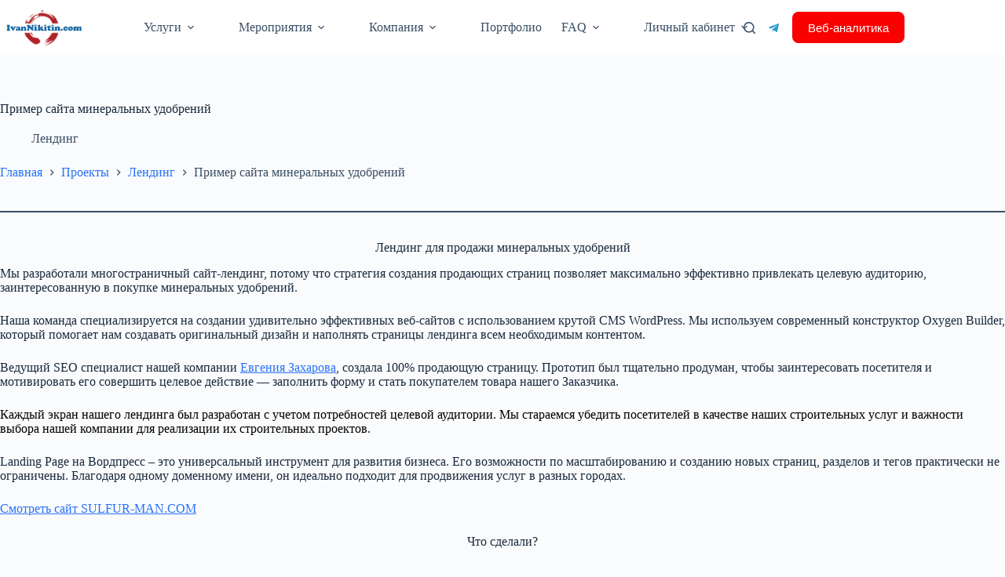

--- FILE ---
content_type: text/html
request_url: https://ivannikitin.com/portfolio/primer-sajta-mineralnyh-udobrenij/
body_size: 35549
content:
<!doctype html>
<html lang="ru-RU">
<head>
	
	<meta charset="UTF-8">
	<meta name="viewport" content="width=device-width, initial-scale=1, maximum-scale=5, viewport-fit=cover">
	<link rel="profile" href="https://gmpg.org/xfn/11">

	<script type="text/template" id="freeze-table-template">
  <div class="frzTbl antiscroll-wrap frzTbl--scrolled-to-left-edge">
    <div class="frzTbl-scroll-overlay antiscroll-inner">
        <div class="frzTbl-scroll-overlay__inner"></div>
    </div>
    <div class="frzTbl-content-wrapper">

        <!-- sticky outer heading -->
        <div class="frzTbl-fixed-heading-wrapper-outer">          
          <div class="frzTbl-fixed-heading-wrapper">
            <div class="frzTbl-fixed-heading-wrapper__inner">
              {{heading}}
            </div>    
          </div>
        </div>

        <!-- column shadows -->
        <div class="frzTbl-frozen-columns-wrapper">
          <!-- left -->
          <div class="frzTbl-frozen-columns-wrapper__columns frzTbl-frozen-columns-wrapper__columns--left {{hide-left-column}}"></div>
          <!-- right -->            
          <div class="frzTbl-frozen-columns-wrapper__columns frzTbl-frozen-columns-wrapper__columns--right {{hide-right-column}}"></div>
        </div>

        <!-- table -->
        <div class="frzTbl-table-wrapper">
          <div class="frzTbl-table-wrapper__inner">
            <div class="frzTbl-table-placeholder"></div>
          </div>
        </div>

    </div>
  </div>
</script><script type="text/template" id="tmpl-wcpt-product-form-loading-modal">
  <div class="wcpt-modal wcpt-product-form-loading-modal" data-wcpt-product-id="{{{ data.product_id }}}">
    <div class="wcpt-modal-content">
      <div class="wcpt-close-modal">
        <!-- close 'x' icon svg -->
        <span class="wcpt-icon wcpt-icon-x wcpt-close-modal-icon">
          <svg xmlns="http://www.w3.org/2000/svg" width="24" height="24" viewBox="0 0 24 24" fill="none" stroke="currentColor" stroke-width="2" stroke-linecap="round" stroke-linejoin="round" class="feather feather-x"><line x1="18" y1="6" x2="6" y2="18"></line><line x1="6" y1="6" x2="18" y2="18"></line>
          </svg>
        </span>
      </div>
      <span class="wcpt-product-form-loading-text">
        <i class="wcpt-ajax-badge">
          <!-- ajax loading icon svg -->
          <svg xmlns="http://www.w3.org/2000/svg" width="24" height="24" viewBox="0 0 24 24" fill="none" stroke="currentColor" stroke-width="2" stroke-linecap="round" stroke-linejoin="round" class="feather feather-loader" color="#384047">
            <line x1="12" y1="2" x2="12" y2="6"></line><line x1="12" y1="18" x2="12" y2="22"></line><line x1="4.93" y1="4.93" x2="7.76" y2="7.76"></line><line x1="16.24" y1="16.24" x2="19.07" y2="19.07"></line><line x1="2" y1="12" x2="6" y2="12"></line><line x1="18" y1="12" x2="22" y2="12"></line><line x1="4.93" y1="19.07" x2="7.76" y2="16.24"></line><line x1="16.24" y1="7.76" x2="19.07" y2="4.93"></line>
          </svg>
        </i>

        Загрузка&hellip;      </span>
    </div>
  </div>
</script>
<script type="text/template" id="tmpl-wcpt-cart-checkbox-trigger">
	<div 
		class="wcpt-cart-checkbox-trigger"
		data-wcpt-redirect-url=""
	>
		<style media="screen">
	@media(min-width:1200px){
		.wcpt-cart-checkbox-trigger {
			display: inline-block;
					}
	}
	@media(max-width:1100px){
		.wcpt-cart-checkbox-trigger {
			display: inline-block;
		}
	}

	.wcpt-cart-checkbox-trigger {
		background-color : #4CAF50; border-color : rgba(0, 0, 0, .1); color : rgba(255, 255, 255); 	}

</style>
		<span 
      class="wcpt-icon wcpt-icon-shopping-bag wcpt-cart-checkbox-trigger__shopping-icon "    ><svg xmlns="http://www.w3.org/2000/svg" width="24" height="24" viewBox="0 0 24 24" fill="none" stroke="currentColor" stroke-width="2" stroke-linecap="round" stroke-linejoin="round" class="feather feather-shopping-bag"><path d="M6 2L3 6v14a2 2 0 0 0 2 2h14a2 2 0 0 0 2-2V6l-3-4z"></path><line x1="3" y1="6" x2="21" y2="6"></line><path d="M16 10a4 4 0 0 1-8 0"></path></svg></span>		<span class="wcpt-cart-checkbox-trigger__text">Add selected (<span class="wcpt-total-selected"></span>) to cart</span>
		<span class="wcpt-cart-checkbox-trigger__close">✕</span>
	</div>
</script><meta name='robots' content='index, follow, max-image-preview:large, max-snippet:-1, max-video-preview:-1' />

<!-- Google Tag Manager for WordPress by gtm4wp.com -->
<script data-cfasync="false" data-pagespeed-no-defer>
	var gtm4wp_datalayer_name = "dataLayer";
	var dataLayer = dataLayer || [];
	const gtm4wp_use_sku_instead = 1;
	const gtm4wp_currency = 'RUB';
	const gtm4wp_product_per_impression = 10;
	const gtm4wp_clear_ecommerce = false;
	const gtm4wp_datalayer_max_timeout = 2000;
</script>
<!-- End Google Tag Manager for WordPress by gtm4wp.com --><script>window._wca = window._wca || [];</script>

	<!-- This site is optimized with the Yoast SEO plugin v26.8 - https://yoast.com/product/yoast-seo-wordpress/ -->
	<title>Пример сайта минеральных удобрений - Иван Никитин и партнеры</title>
	<meta name="description" content="Лендинг для продажи минеральных удобрений Мы разработали многостраничный сайт-лендинг, потому что стратегия создания продающих страниц позволяет" />
	<link rel="canonical" href="https://ivannikitin.com/portfolio/primer-sajta-mineralnyh-udobrenij/" />
	<meta property="og:locale" content="ru_RU" />
	<meta property="og:type" content="article" />
	<meta property="og:title" content="Пример сайта минеральных удобрений - Иван Никитин и партнеры" />
	<meta property="og:description" content="Лендинг для продажи минеральных удобрений Мы разработали многостраничный сайт-лендинг, потому что стратегия создания продающих страниц позволяет" />
	<meta property="og:url" content="https://ivannikitin.com/portfolio/primer-sajta-mineralnyh-udobrenij/" />
	<meta property="og:site_name" content="Иван Никитин и партнеры" />
	<meta property="article:modified_time" content="2025-01-21T18:59:26+00:00" />
	<meta property="og:image" content="https://ivannikitin.com/wp-content/uploads/2023/10/sulfur-man-1.jpg" />
	<meta property="og:image:width" content="1200" />
	<meta property="og:image:height" content="992" />
	<meta property="og:image:type" content="image/jpeg" />
	<meta name="twitter:label1" content="Примерное время для чтения" />
	<meta name="twitter:data1" content="3 минуты" />
	<script type="application/ld+json" class="yoast-schema-graph">{"@context":"https://schema.org","@graph":[{"@type":"WebPage","@id":"https://ivannikitin.com/portfolio/primer-sajta-mineralnyh-udobrenij/","url":"https://ivannikitin.com/portfolio/primer-sajta-mineralnyh-udobrenij/","name":"Пример сайта минеральных удобрений - Иван Никитин и партнеры","isPartOf":{"@id":"https://ivannikitin.com/#website"},"primaryImageOfPage":{"@id":"https://ivannikitin.com/portfolio/primer-sajta-mineralnyh-udobrenij/#primaryimage"},"image":{"@id":"https://ivannikitin.com/portfolio/primer-sajta-mineralnyh-udobrenij/#primaryimage"},"thumbnailUrl":"https://ivannikitin.com/wp-content/uploads/2023/10/sulfur-man-1.jpg","datePublished":"2023-10-24T18:51:44+00:00","dateModified":"2025-01-21T18:59:26+00:00","description":"Лендинг для продажи минеральных удобрений Мы разработали многостраничный сайт-лендинг, потому что стратегия создания продающих страниц позволяет","breadcrumb":{"@id":"https://ivannikitin.com/portfolio/primer-sajta-mineralnyh-udobrenij/#breadcrumb"},"inLanguage":"ru-RU","potentialAction":[{"@type":"ReadAction","target":["https://ivannikitin.com/portfolio/primer-sajta-mineralnyh-udobrenij/"]}]},{"@type":"ImageObject","inLanguage":"ru-RU","@id":"https://ivannikitin.com/portfolio/primer-sajta-mineralnyh-udobrenij/#primaryimage","url":"https://ivannikitin.com/wp-content/uploads/2023/10/sulfur-man-1.jpg","contentUrl":"https://ivannikitin.com/wp-content/uploads/2023/10/sulfur-man-1.jpg","width":1200,"height":992,"caption":"Пример Landing Page на английском языке"},{"@type":"BreadcrumbList","@id":"https://ivannikitin.com/portfolio/primer-sajta-mineralnyh-udobrenij/#breadcrumb","itemListElement":[{"@type":"ListItem","position":1,"name":"Иван Никитин и партнеры","item":"https://ivannikitin.com/"},{"@type":"ListItem","position":2,"name":"Проекты","item":"https://ivannikitin.com/portfolio/"},{"@type":"ListItem","position":3,"name":"Пример сайта минеральных удобрений"}]},{"@type":"WebSite","@id":"https://ivannikitin.com/#website","url":"https://ivannikitin.com/","name":"Иван Никитин и партнеры","description":"Любая проблема имеет решение","publisher":{"@id":"https://ivannikitin.com/#organization"},"potentialAction":[{"@type":"SearchAction","target":{"@type":"EntryPoint","urlTemplate":"https://ivannikitin.com/?s={search_term_string}"},"query-input":{"@type":"PropertyValueSpecification","valueRequired":true,"valueName":"search_term_string"}}],"inLanguage":"ru-RU"},{"@type":"Organization","@id":"https://ivannikitin.com/#organization","name":"Иван Никитин и партнеры","url":"https://ivannikitin.com/","logo":{"@type":"ImageObject","inLanguage":"ru-RU","@id":"https://ivannikitin.com/#/schema/logo/image/","url":"https://ivannikitin.com/wp-content/uploads/2015/12/logo_600x300.png","contentUrl":"https://ivannikitin.com/wp-content/uploads/2015/12/logo_600x300.png","width":600,"height":300,"caption":"Иван Никитин и партнеры"},"image":{"@id":"https://ivannikitin.com/#/schema/logo/image/"}}]}</script>
	<!-- / Yoast SEO plugin. -->


<link rel='dns-prefetch' href='//smartcaptcha.cloud.yandex.ru' />
<link rel='dns-prefetch' href='//stats.wp.com' />
<link rel='dns-prefetch' href='//secure.gravatar.com' />
<link rel='dns-prefetch' href='//v0.wordpress.com' />
<link rel='dns-prefetch' href='//widgets.wp.com' />
<link rel="alternate" type="application/rss+xml" title="Иван Никитин и партнеры &raquo; Лента" href="https://ivannikitin.com/feed/" />
<link rel="alternate" type="application/rss+xml" title="Иван Никитин и партнеры &raquo; Лента комментариев" href="https://ivannikitin.com/comments/feed/" />
<link rel="alternate" type="text/calendar" title="Иван Никитин и партнеры &raquo; Новостная лента iCal" href="https://ivannikitin.com/events/?ical=1" />
<link rel="alternate" type="application/rss+xml" title="Иван Никитин и партнеры &raquo; Лента комментариев к &laquo;Пример сайта минеральных удобрений&raquo;" href="https://ivannikitin.com/portfolio/primer-sajta-mineralnyh-udobrenij/feed/" />
<link rel="alternate" title="oEmbed (JSON)" type="application/json+oembed" href="https://ivannikitin.com/wp-json/oembed/1.0/embed?url=https%3A%2F%2Fivannikitin.com%2Fportfolio%2Fprimer-sajta-mineralnyh-udobrenij%2F" />
<link rel="alternate" title="oEmbed (XML)" type="text/xml+oembed" href="https://ivannikitin.com/wp-json/oembed/1.0/embed?url=https%3A%2F%2Fivannikitin.com%2Fportfolio%2Fprimer-sajta-mineralnyh-udobrenij%2F&#038;format=xml" />
<style id='wp-img-auto-sizes-contain-inline-css'>
img:is([sizes=auto i],[sizes^="auto," i]){contain-intrinsic-size:3000px 1500px}
/*# sourceURL=wp-img-auto-sizes-contain-inline-css */
</style>
<link rel='stylesheet' id='blocksy-dynamic-global-css' href='https://ivannikitin.com/wp-content/uploads/blocksy/css/global.css?x76921' media='all' />
<style id='cfyc-captcha-style-inline-css'>
.smart-captcha.wpcf7-not-valid{height:102px;border:1px solid;padding-right:2px;border-radius:11px;}
/*# sourceURL=cfyc-captcha-style-inline-css */
</style>
<link rel='stylesheet' id='wp-block-library-css' href='https://ivannikitin.com/wp-includes/css/dist/block-library/style.min.css?x76921' media='all' />
<link rel='stylesheet' id='mediaelement-css' href='https://ivannikitin.com/wp-includes/js/mediaelement/mediaelementplayer-legacy.min.css?x76921' media='all' />
<link rel='stylesheet' id='wp-mediaelement-css' href='https://ivannikitin.com/wp-includes/js/mediaelement/wp-mediaelement.min.css?x76921' media='all' />
<style id='jetpack-sharing-buttons-style-inline-css'>
.jetpack-sharing-buttons__services-list{display:flex;flex-direction:row;flex-wrap:wrap;gap:0;list-style-type:none;margin:5px;padding:0}.jetpack-sharing-buttons__services-list.has-small-icon-size{font-size:12px}.jetpack-sharing-buttons__services-list.has-normal-icon-size{font-size:16px}.jetpack-sharing-buttons__services-list.has-large-icon-size{font-size:24px}.jetpack-sharing-buttons__services-list.has-huge-icon-size{font-size:36px}@media print{.jetpack-sharing-buttons__services-list{display:none!important}}.editor-styles-wrapper .wp-block-jetpack-sharing-buttons{gap:0;padding-inline-start:0}ul.jetpack-sharing-buttons__services-list.has-background{padding:1.25em 2.375em}
/*# sourceURL=https://ivannikitin.com/wp-content/plugins/jetpack/_inc/blocks/sharing-buttons/view.css */
</style>
<style id='global-styles-inline-css'>
:root{--wp--preset--aspect-ratio--square: 1;--wp--preset--aspect-ratio--4-3: 4/3;--wp--preset--aspect-ratio--3-4: 3/4;--wp--preset--aspect-ratio--3-2: 3/2;--wp--preset--aspect-ratio--2-3: 2/3;--wp--preset--aspect-ratio--16-9: 16/9;--wp--preset--aspect-ratio--9-16: 9/16;--wp--preset--color--black: #000000;--wp--preset--color--cyan-bluish-gray: #abb8c3;--wp--preset--color--white: #ffffff;--wp--preset--color--pale-pink: #f78da7;--wp--preset--color--vivid-red: #cf2e2e;--wp--preset--color--luminous-vivid-orange: #ff6900;--wp--preset--color--luminous-vivid-amber: #fcb900;--wp--preset--color--light-green-cyan: #7bdcb5;--wp--preset--color--vivid-green-cyan: #00d084;--wp--preset--color--pale-cyan-blue: #8ed1fc;--wp--preset--color--vivid-cyan-blue: #0693e3;--wp--preset--color--vivid-purple: #9b51e0;--wp--preset--color--palette-color-1: var(--theme-palette-color-1, #2872fa);--wp--preset--color--palette-color-2: var(--theme-palette-color-2, #1559ed);--wp--preset--color--palette-color-3: var(--theme-palette-color-3, #3A4F66);--wp--preset--color--palette-color-4: var(--theme-palette-color-4, #192a3d);--wp--preset--color--palette-color-5: var(--theme-palette-color-5, #e1e8ed);--wp--preset--color--palette-color-6: var(--theme-palette-color-6, #f2f5f7);--wp--preset--color--palette-color-7: var(--theme-palette-color-7, #FAFBFC);--wp--preset--color--palette-color-8: var(--theme-palette-color-8, #ffffff);--wp--preset--gradient--vivid-cyan-blue-to-vivid-purple: linear-gradient(135deg,rgb(6,147,227) 0%,rgb(155,81,224) 100%);--wp--preset--gradient--light-green-cyan-to-vivid-green-cyan: linear-gradient(135deg,rgb(122,220,180) 0%,rgb(0,208,130) 100%);--wp--preset--gradient--luminous-vivid-amber-to-luminous-vivid-orange: linear-gradient(135deg,rgb(252,185,0) 0%,rgb(255,105,0) 100%);--wp--preset--gradient--luminous-vivid-orange-to-vivid-red: linear-gradient(135deg,rgb(255,105,0) 0%,rgb(207,46,46) 100%);--wp--preset--gradient--very-light-gray-to-cyan-bluish-gray: linear-gradient(135deg,rgb(238,238,238) 0%,rgb(169,184,195) 100%);--wp--preset--gradient--cool-to-warm-spectrum: linear-gradient(135deg,rgb(74,234,220) 0%,rgb(151,120,209) 20%,rgb(207,42,186) 40%,rgb(238,44,130) 60%,rgb(251,105,98) 80%,rgb(254,248,76) 100%);--wp--preset--gradient--blush-light-purple: linear-gradient(135deg,rgb(255,206,236) 0%,rgb(152,150,240) 100%);--wp--preset--gradient--blush-bordeaux: linear-gradient(135deg,rgb(254,205,165) 0%,rgb(254,45,45) 50%,rgb(107,0,62) 100%);--wp--preset--gradient--luminous-dusk: linear-gradient(135deg,rgb(255,203,112) 0%,rgb(199,81,192) 50%,rgb(65,88,208) 100%);--wp--preset--gradient--pale-ocean: linear-gradient(135deg,rgb(255,245,203) 0%,rgb(182,227,212) 50%,rgb(51,167,181) 100%);--wp--preset--gradient--electric-grass: linear-gradient(135deg,rgb(202,248,128) 0%,rgb(113,206,126) 100%);--wp--preset--gradient--midnight: linear-gradient(135deg,rgb(2,3,129) 0%,rgb(40,116,252) 100%);--wp--preset--gradient--juicy-peach: linear-gradient(to right, #ffecd2 0%, #fcb69f 100%);--wp--preset--gradient--young-passion: linear-gradient(to right, #ff8177 0%, #ff867a 0%, #ff8c7f 21%, #f99185 52%, #cf556c 78%, #b12a5b 100%);--wp--preset--gradient--true-sunset: linear-gradient(to right, #fa709a 0%, #fee140 100%);--wp--preset--gradient--morpheus-den: linear-gradient(to top, #30cfd0 0%, #330867 100%);--wp--preset--gradient--plum-plate: linear-gradient(135deg, #667eea 0%, #764ba2 100%);--wp--preset--gradient--aqua-splash: linear-gradient(15deg, #13547a 0%, #80d0c7 100%);--wp--preset--gradient--love-kiss: linear-gradient(to top, #ff0844 0%, #ffb199 100%);--wp--preset--gradient--new-retrowave: linear-gradient(to top, #3b41c5 0%, #a981bb 49%, #ffc8a9 100%);--wp--preset--gradient--plum-bath: linear-gradient(to top, #cc208e 0%, #6713d2 100%);--wp--preset--gradient--high-flight: linear-gradient(to right, #0acffe 0%, #495aff 100%);--wp--preset--gradient--teen-party: linear-gradient(-225deg, #FF057C 0%, #8D0B93 50%, #321575 100%);--wp--preset--gradient--fabled-sunset: linear-gradient(-225deg, #231557 0%, #44107A 29%, #FF1361 67%, #FFF800 100%);--wp--preset--gradient--arielle-smile: radial-gradient(circle 248px at center, #16d9e3 0%, #30c7ec 47%, #46aef7 100%);--wp--preset--gradient--itmeo-branding: linear-gradient(180deg, #2af598 0%, #009efd 100%);--wp--preset--gradient--deep-blue: linear-gradient(to right, #6a11cb 0%, #2575fc 100%);--wp--preset--gradient--strong-bliss: linear-gradient(to right, #f78ca0 0%, #f9748f 19%, #fd868c 60%, #fe9a8b 100%);--wp--preset--gradient--sweet-period: linear-gradient(to top, #3f51b1 0%, #5a55ae 13%, #7b5fac 25%, #8f6aae 38%, #a86aa4 50%, #cc6b8e 62%, #f18271 75%, #f3a469 87%, #f7c978 100%);--wp--preset--gradient--purple-division: linear-gradient(to top, #7028e4 0%, #e5b2ca 100%);--wp--preset--gradient--cold-evening: linear-gradient(to top, #0c3483 0%, #a2b6df 100%, #6b8cce 100%, #a2b6df 100%);--wp--preset--gradient--mountain-rock: linear-gradient(to right, #868f96 0%, #596164 100%);--wp--preset--gradient--desert-hump: linear-gradient(to top, #c79081 0%, #dfa579 100%);--wp--preset--gradient--ethernal-constance: linear-gradient(to top, #09203f 0%, #537895 100%);--wp--preset--gradient--happy-memories: linear-gradient(-60deg, #ff5858 0%, #f09819 100%);--wp--preset--gradient--grown-early: linear-gradient(to top, #0ba360 0%, #3cba92 100%);--wp--preset--gradient--morning-salad: linear-gradient(-225deg, #B7F8DB 0%, #50A7C2 100%);--wp--preset--gradient--night-call: linear-gradient(-225deg, #AC32E4 0%, #7918F2 48%, #4801FF 100%);--wp--preset--gradient--mind-crawl: linear-gradient(-225deg, #473B7B 0%, #3584A7 51%, #30D2BE 100%);--wp--preset--gradient--angel-care: linear-gradient(-225deg, #FFE29F 0%, #FFA99F 48%, #FF719A 100%);--wp--preset--gradient--juicy-cake: linear-gradient(to top, #e14fad 0%, #f9d423 100%);--wp--preset--gradient--rich-metal: linear-gradient(to right, #d7d2cc 0%, #304352 100%);--wp--preset--gradient--mole-hall: linear-gradient(-20deg, #616161 0%, #9bc5c3 100%);--wp--preset--gradient--cloudy-knoxville: linear-gradient(120deg, #fdfbfb 0%, #ebedee 100%);--wp--preset--gradient--soft-grass: linear-gradient(to top, #c1dfc4 0%, #deecdd 100%);--wp--preset--gradient--saint-petersburg: linear-gradient(135deg, #f5f7fa 0%, #c3cfe2 100%);--wp--preset--gradient--everlasting-sky: linear-gradient(135deg, #fdfcfb 0%, #e2d1c3 100%);--wp--preset--gradient--kind-steel: linear-gradient(-20deg, #e9defa 0%, #fbfcdb 100%);--wp--preset--gradient--over-sun: linear-gradient(60deg, #abecd6 0%, #fbed96 100%);--wp--preset--gradient--premium-white: linear-gradient(to top, #d5d4d0 0%, #d5d4d0 1%, #eeeeec 31%, #efeeec 75%, #e9e9e7 100%);--wp--preset--gradient--clean-mirror: linear-gradient(45deg, #93a5cf 0%, #e4efe9 100%);--wp--preset--gradient--wild-apple: linear-gradient(to top, #d299c2 0%, #fef9d7 100%);--wp--preset--gradient--snow-again: linear-gradient(to top, #e6e9f0 0%, #eef1f5 100%);--wp--preset--gradient--confident-cloud: linear-gradient(to top, #dad4ec 0%, #dad4ec 1%, #f3e7e9 100%);--wp--preset--gradient--glass-water: linear-gradient(to top, #dfe9f3 0%, white 100%);--wp--preset--gradient--perfect-white: linear-gradient(-225deg, #E3FDF5 0%, #FFE6FA 100%);--wp--preset--font-size--small: 13px;--wp--preset--font-size--medium: 20px;--wp--preset--font-size--large: clamp(22px, 1.375rem + ((1vw - 3.2px) * 0.625), 30px);--wp--preset--font-size--x-large: clamp(30px, 1.875rem + ((1vw - 3.2px) * 1.563), 50px);--wp--preset--font-size--xx-large: clamp(45px, 2.813rem + ((1vw - 3.2px) * 2.734), 80px);--wp--preset--spacing--20: 0.44rem;--wp--preset--spacing--30: 0.67rem;--wp--preset--spacing--40: 1rem;--wp--preset--spacing--50: 1.5rem;--wp--preset--spacing--60: 2.25rem;--wp--preset--spacing--70: 3.38rem;--wp--preset--spacing--80: 5.06rem;--wp--preset--shadow--natural: 6px 6px 9px rgba(0, 0, 0, 0.2);--wp--preset--shadow--deep: 12px 12px 50px rgba(0, 0, 0, 0.4);--wp--preset--shadow--sharp: 6px 6px 0px rgba(0, 0, 0, 0.2);--wp--preset--shadow--outlined: 6px 6px 0px -3px rgb(255, 255, 255), 6px 6px rgb(0, 0, 0);--wp--preset--shadow--crisp: 6px 6px 0px rgb(0, 0, 0);}:root { --wp--style--global--content-size: var(--theme-block-max-width);--wp--style--global--wide-size: var(--theme-block-wide-max-width); }:where(body) { margin: 0; }.wp-site-blocks > .alignleft { float: left; margin-right: 2em; }.wp-site-blocks > .alignright { float: right; margin-left: 2em; }.wp-site-blocks > .aligncenter { justify-content: center; margin-left: auto; margin-right: auto; }:where(.wp-site-blocks) > * { margin-block-start: var(--theme-content-spacing); margin-block-end: 0; }:where(.wp-site-blocks) > :first-child { margin-block-start: 0; }:where(.wp-site-blocks) > :last-child { margin-block-end: 0; }:root { --wp--style--block-gap: var(--theme-content-spacing); }:root :where(.is-layout-flow) > :first-child{margin-block-start: 0;}:root :where(.is-layout-flow) > :last-child{margin-block-end: 0;}:root :where(.is-layout-flow) > *{margin-block-start: var(--theme-content-spacing);margin-block-end: 0;}:root :where(.is-layout-constrained) > :first-child{margin-block-start: 0;}:root :where(.is-layout-constrained) > :last-child{margin-block-end: 0;}:root :where(.is-layout-constrained) > *{margin-block-start: var(--theme-content-spacing);margin-block-end: 0;}:root :where(.is-layout-flex){gap: var(--theme-content-spacing);}:root :where(.is-layout-grid){gap: var(--theme-content-spacing);}.is-layout-flow > .alignleft{float: left;margin-inline-start: 0;margin-inline-end: 2em;}.is-layout-flow > .alignright{float: right;margin-inline-start: 2em;margin-inline-end: 0;}.is-layout-flow > .aligncenter{margin-left: auto !important;margin-right: auto !important;}.is-layout-constrained > .alignleft{float: left;margin-inline-start: 0;margin-inline-end: 2em;}.is-layout-constrained > .alignright{float: right;margin-inline-start: 2em;margin-inline-end: 0;}.is-layout-constrained > .aligncenter{margin-left: auto !important;margin-right: auto !important;}.is-layout-constrained > :where(:not(.alignleft):not(.alignright):not(.alignfull)){max-width: var(--wp--style--global--content-size);margin-left: auto !important;margin-right: auto !important;}.is-layout-constrained > .alignwide{max-width: var(--wp--style--global--wide-size);}body .is-layout-flex{display: flex;}.is-layout-flex{flex-wrap: wrap;align-items: center;}.is-layout-flex > :is(*, div){margin: 0;}body .is-layout-grid{display: grid;}.is-layout-grid > :is(*, div){margin: 0;}body{padding-top: 0px;padding-right: 0px;padding-bottom: 0px;padding-left: 0px;}:root :where(.wp-element-button, .wp-block-button__link){font-style: inherit;font-weight: inherit;letter-spacing: inherit;text-transform: inherit;}.has-black-color{color: var(--wp--preset--color--black) !important;}.has-cyan-bluish-gray-color{color: var(--wp--preset--color--cyan-bluish-gray) !important;}.has-white-color{color: var(--wp--preset--color--white) !important;}.has-pale-pink-color{color: var(--wp--preset--color--pale-pink) !important;}.has-vivid-red-color{color: var(--wp--preset--color--vivid-red) !important;}.has-luminous-vivid-orange-color{color: var(--wp--preset--color--luminous-vivid-orange) !important;}.has-luminous-vivid-amber-color{color: var(--wp--preset--color--luminous-vivid-amber) !important;}.has-light-green-cyan-color{color: var(--wp--preset--color--light-green-cyan) !important;}.has-vivid-green-cyan-color{color: var(--wp--preset--color--vivid-green-cyan) !important;}.has-pale-cyan-blue-color{color: var(--wp--preset--color--pale-cyan-blue) !important;}.has-vivid-cyan-blue-color{color: var(--wp--preset--color--vivid-cyan-blue) !important;}.has-vivid-purple-color{color: var(--wp--preset--color--vivid-purple) !important;}.has-palette-color-1-color{color: var(--wp--preset--color--palette-color-1) !important;}.has-palette-color-2-color{color: var(--wp--preset--color--palette-color-2) !important;}.has-palette-color-3-color{color: var(--wp--preset--color--palette-color-3) !important;}.has-palette-color-4-color{color: var(--wp--preset--color--palette-color-4) !important;}.has-palette-color-5-color{color: var(--wp--preset--color--palette-color-5) !important;}.has-palette-color-6-color{color: var(--wp--preset--color--palette-color-6) !important;}.has-palette-color-7-color{color: var(--wp--preset--color--palette-color-7) !important;}.has-palette-color-8-color{color: var(--wp--preset--color--palette-color-8) !important;}.has-black-background-color{background-color: var(--wp--preset--color--black) !important;}.has-cyan-bluish-gray-background-color{background-color: var(--wp--preset--color--cyan-bluish-gray) !important;}.has-white-background-color{background-color: var(--wp--preset--color--white) !important;}.has-pale-pink-background-color{background-color: var(--wp--preset--color--pale-pink) !important;}.has-vivid-red-background-color{background-color: var(--wp--preset--color--vivid-red) !important;}.has-luminous-vivid-orange-background-color{background-color: var(--wp--preset--color--luminous-vivid-orange) !important;}.has-luminous-vivid-amber-background-color{background-color: var(--wp--preset--color--luminous-vivid-amber) !important;}.has-light-green-cyan-background-color{background-color: var(--wp--preset--color--light-green-cyan) !important;}.has-vivid-green-cyan-background-color{background-color: var(--wp--preset--color--vivid-green-cyan) !important;}.has-pale-cyan-blue-background-color{background-color: var(--wp--preset--color--pale-cyan-blue) !important;}.has-vivid-cyan-blue-background-color{background-color: var(--wp--preset--color--vivid-cyan-blue) !important;}.has-vivid-purple-background-color{background-color: var(--wp--preset--color--vivid-purple) !important;}.has-palette-color-1-background-color{background-color: var(--wp--preset--color--palette-color-1) !important;}.has-palette-color-2-background-color{background-color: var(--wp--preset--color--palette-color-2) !important;}.has-palette-color-3-background-color{background-color: var(--wp--preset--color--palette-color-3) !important;}.has-palette-color-4-background-color{background-color: var(--wp--preset--color--palette-color-4) !important;}.has-palette-color-5-background-color{background-color: var(--wp--preset--color--palette-color-5) !important;}.has-palette-color-6-background-color{background-color: var(--wp--preset--color--palette-color-6) !important;}.has-palette-color-7-background-color{background-color: var(--wp--preset--color--palette-color-7) !important;}.has-palette-color-8-background-color{background-color: var(--wp--preset--color--palette-color-8) !important;}.has-black-border-color{border-color: var(--wp--preset--color--black) !important;}.has-cyan-bluish-gray-border-color{border-color: var(--wp--preset--color--cyan-bluish-gray) !important;}.has-white-border-color{border-color: var(--wp--preset--color--white) !important;}.has-pale-pink-border-color{border-color: var(--wp--preset--color--pale-pink) !important;}.has-vivid-red-border-color{border-color: var(--wp--preset--color--vivid-red) !important;}.has-luminous-vivid-orange-border-color{border-color: var(--wp--preset--color--luminous-vivid-orange) !important;}.has-luminous-vivid-amber-border-color{border-color: var(--wp--preset--color--luminous-vivid-amber) !important;}.has-light-green-cyan-border-color{border-color: var(--wp--preset--color--light-green-cyan) !important;}.has-vivid-green-cyan-border-color{border-color: var(--wp--preset--color--vivid-green-cyan) !important;}.has-pale-cyan-blue-border-color{border-color: var(--wp--preset--color--pale-cyan-blue) !important;}.has-vivid-cyan-blue-border-color{border-color: var(--wp--preset--color--vivid-cyan-blue) !important;}.has-vivid-purple-border-color{border-color: var(--wp--preset--color--vivid-purple) !important;}.has-palette-color-1-border-color{border-color: var(--wp--preset--color--palette-color-1) !important;}.has-palette-color-2-border-color{border-color: var(--wp--preset--color--palette-color-2) !important;}.has-palette-color-3-border-color{border-color: var(--wp--preset--color--palette-color-3) !important;}.has-palette-color-4-border-color{border-color: var(--wp--preset--color--palette-color-4) !important;}.has-palette-color-5-border-color{border-color: var(--wp--preset--color--palette-color-5) !important;}.has-palette-color-6-border-color{border-color: var(--wp--preset--color--palette-color-6) !important;}.has-palette-color-7-border-color{border-color: var(--wp--preset--color--palette-color-7) !important;}.has-palette-color-8-border-color{border-color: var(--wp--preset--color--palette-color-8) !important;}.has-vivid-cyan-blue-to-vivid-purple-gradient-background{background: var(--wp--preset--gradient--vivid-cyan-blue-to-vivid-purple) !important;}.has-light-green-cyan-to-vivid-green-cyan-gradient-background{background: var(--wp--preset--gradient--light-green-cyan-to-vivid-green-cyan) !important;}.has-luminous-vivid-amber-to-luminous-vivid-orange-gradient-background{background: var(--wp--preset--gradient--luminous-vivid-amber-to-luminous-vivid-orange) !important;}.has-luminous-vivid-orange-to-vivid-red-gradient-background{background: var(--wp--preset--gradient--luminous-vivid-orange-to-vivid-red) !important;}.has-very-light-gray-to-cyan-bluish-gray-gradient-background{background: var(--wp--preset--gradient--very-light-gray-to-cyan-bluish-gray) !important;}.has-cool-to-warm-spectrum-gradient-background{background: var(--wp--preset--gradient--cool-to-warm-spectrum) !important;}.has-blush-light-purple-gradient-background{background: var(--wp--preset--gradient--blush-light-purple) !important;}.has-blush-bordeaux-gradient-background{background: var(--wp--preset--gradient--blush-bordeaux) !important;}.has-luminous-dusk-gradient-background{background: var(--wp--preset--gradient--luminous-dusk) !important;}.has-pale-ocean-gradient-background{background: var(--wp--preset--gradient--pale-ocean) !important;}.has-electric-grass-gradient-background{background: var(--wp--preset--gradient--electric-grass) !important;}.has-midnight-gradient-background{background: var(--wp--preset--gradient--midnight) !important;}.has-juicy-peach-gradient-background{background: var(--wp--preset--gradient--juicy-peach) !important;}.has-young-passion-gradient-background{background: var(--wp--preset--gradient--young-passion) !important;}.has-true-sunset-gradient-background{background: var(--wp--preset--gradient--true-sunset) !important;}.has-morpheus-den-gradient-background{background: var(--wp--preset--gradient--morpheus-den) !important;}.has-plum-plate-gradient-background{background: var(--wp--preset--gradient--plum-plate) !important;}.has-aqua-splash-gradient-background{background: var(--wp--preset--gradient--aqua-splash) !important;}.has-love-kiss-gradient-background{background: var(--wp--preset--gradient--love-kiss) !important;}.has-new-retrowave-gradient-background{background: var(--wp--preset--gradient--new-retrowave) !important;}.has-plum-bath-gradient-background{background: var(--wp--preset--gradient--plum-bath) !important;}.has-high-flight-gradient-background{background: var(--wp--preset--gradient--high-flight) !important;}.has-teen-party-gradient-background{background: var(--wp--preset--gradient--teen-party) !important;}.has-fabled-sunset-gradient-background{background: var(--wp--preset--gradient--fabled-sunset) !important;}.has-arielle-smile-gradient-background{background: var(--wp--preset--gradient--arielle-smile) !important;}.has-itmeo-branding-gradient-background{background: var(--wp--preset--gradient--itmeo-branding) !important;}.has-deep-blue-gradient-background{background: var(--wp--preset--gradient--deep-blue) !important;}.has-strong-bliss-gradient-background{background: var(--wp--preset--gradient--strong-bliss) !important;}.has-sweet-period-gradient-background{background: var(--wp--preset--gradient--sweet-period) !important;}.has-purple-division-gradient-background{background: var(--wp--preset--gradient--purple-division) !important;}.has-cold-evening-gradient-background{background: var(--wp--preset--gradient--cold-evening) !important;}.has-mountain-rock-gradient-background{background: var(--wp--preset--gradient--mountain-rock) !important;}.has-desert-hump-gradient-background{background: var(--wp--preset--gradient--desert-hump) !important;}.has-ethernal-constance-gradient-background{background: var(--wp--preset--gradient--ethernal-constance) !important;}.has-happy-memories-gradient-background{background: var(--wp--preset--gradient--happy-memories) !important;}.has-grown-early-gradient-background{background: var(--wp--preset--gradient--grown-early) !important;}.has-morning-salad-gradient-background{background: var(--wp--preset--gradient--morning-salad) !important;}.has-night-call-gradient-background{background: var(--wp--preset--gradient--night-call) !important;}.has-mind-crawl-gradient-background{background: var(--wp--preset--gradient--mind-crawl) !important;}.has-angel-care-gradient-background{background: var(--wp--preset--gradient--angel-care) !important;}.has-juicy-cake-gradient-background{background: var(--wp--preset--gradient--juicy-cake) !important;}.has-rich-metal-gradient-background{background: var(--wp--preset--gradient--rich-metal) !important;}.has-mole-hall-gradient-background{background: var(--wp--preset--gradient--mole-hall) !important;}.has-cloudy-knoxville-gradient-background{background: var(--wp--preset--gradient--cloudy-knoxville) !important;}.has-soft-grass-gradient-background{background: var(--wp--preset--gradient--soft-grass) !important;}.has-saint-petersburg-gradient-background{background: var(--wp--preset--gradient--saint-petersburg) !important;}.has-everlasting-sky-gradient-background{background: var(--wp--preset--gradient--everlasting-sky) !important;}.has-kind-steel-gradient-background{background: var(--wp--preset--gradient--kind-steel) !important;}.has-over-sun-gradient-background{background: var(--wp--preset--gradient--over-sun) !important;}.has-premium-white-gradient-background{background: var(--wp--preset--gradient--premium-white) !important;}.has-clean-mirror-gradient-background{background: var(--wp--preset--gradient--clean-mirror) !important;}.has-wild-apple-gradient-background{background: var(--wp--preset--gradient--wild-apple) !important;}.has-snow-again-gradient-background{background: var(--wp--preset--gradient--snow-again) !important;}.has-confident-cloud-gradient-background{background: var(--wp--preset--gradient--confident-cloud) !important;}.has-glass-water-gradient-background{background: var(--wp--preset--gradient--glass-water) !important;}.has-perfect-white-gradient-background{background: var(--wp--preset--gradient--perfect-white) !important;}.has-small-font-size{font-size: var(--wp--preset--font-size--small) !important;}.has-medium-font-size{font-size: var(--wp--preset--font-size--medium) !important;}.has-large-font-size{font-size: var(--wp--preset--font-size--large) !important;}.has-x-large-font-size{font-size: var(--wp--preset--font-size--x-large) !important;}.has-xx-large-font-size{font-size: var(--wp--preset--font-size--xx-large) !important;}
:root :where(.wp-block-pullquote){font-size: clamp(0.984em, 0.984rem + ((1vw - 0.2em) * 0.645), 1.5em);line-height: 1.6;}
/*# sourceURL=global-styles-inline-css */
</style>
<link rel='stylesheet' id='contact-form-7-css' href='https://ivannikitin.com/wp-content/plugins/contact-form-7/includes/css/styles.css?x76921' media='all' />
<link rel='stylesheet' id='wdpq_style-css' href='https://ivannikitin.com/wp-content/plugins/decimal-product-quantity-for-woocommerce/style.css?x76921' media='all' />
<link rel='stylesheet' id='qubely-bundle-css' href='https://ivannikitin.com/wp-content/plugins/qubely/assets/css/qubely.bundle.min.css?x76921' media='all' />
<link rel='stylesheet' id='qubely-font-awesome-css' href='https://ivannikitin.com/wp-content/plugins/qubely/assets/css/font-awesome.min.css?x76921' media='all' />
<link rel='stylesheet' id='qubely-post-110991-css' href='https://ivannikitin.com/wp-content/uploads/qubely/qubely-css-110991.css?x76921' media='all' />
<link rel='stylesheet' id='quiz-maker-css' href='https://ivannikitin.com/wp-content/plugins/quiz-maker/public/css/quiz-maker-public.css?x76921' media='all' />
<link rel='stylesheet' id='antiscroll-css' href='https://ivannikitin.com/wp-content/plugins/wc-product-table-lite/assets/antiscroll/css.min.css?x76921' media='all' />
<link rel='stylesheet' id='freeze_table-css' href='https://ivannikitin.com/wp-content/plugins/wc-product-table-lite/assets/freeze_table_v2/css.min.css?x76921' media='all' />
<link rel='stylesheet' id='wc-photoswipe-css' href='https://ivannikitin.com/wp-content/plugins/woocommerce/assets/css/photoswipe/photoswipe.min.css?x76921' media='all' />
<link rel='stylesheet' id='wc-photoswipe-default-skin-css' href='https://ivannikitin.com/wp-content/plugins/woocommerce/assets/css/photoswipe/default-skin/default-skin.min.css?x76921' media='all' />
<link rel='stylesheet' id='multirange-css' href='https://ivannikitin.com/wp-content/plugins/wc-product-table-lite/assets/multirange/css.min.css?x76921' media='all' />
<link rel='stylesheet' id='wcpt-css' href='https://ivannikitin.com/wp-content/plugins/wc-product-table-lite/assets/css.min.css?x76921' media='all' />
<style id='wcpt-inline-css'>

    .mejs-button>button {
      background: transparent url(https://ivannikitin.com/wp-includes/js/mediaelement/mejs-controls.svg) !important;
    }
    .mejs-mute>button {
      background-position: -60px 0 !important;
    }    
    .mejs-unmute>button {
      background-position: -40px 0 !important;
    }    
    .mejs-pause>button {
      background-position: -20px 0 !important;
    }    
  
/*# sourceURL=wcpt-inline-css */
</style>
<link rel='stylesheet' id='kbc_style-css' href='https://ivannikitin.com/wp-content/plugins/wedevs-kanboard-71673a562883/assets/css/kbc.css?x76921' media='' />
<link rel='stylesheet' id='atwhocss-css' href='https://ivannikitin.com/wp-content/plugins/wedevs-project-manager-pro/assets/css/jquery.atwho.css?x76921' media='all' />
<link rel='stylesheet' id='cpm_prettyPhoto-css' href='https://ivannikitin.com/wp-content/plugins/wedevs-project-manager-pro/assets/css/prettyPhoto.css?x76921' media='all' />
<link rel='stylesheet' id='jquery-ui-css' href='https://ivannikitin.com/wp-content/plugins/wedevs-project-manager-pro/assets/css/jquery-ui-1.9.1.custom.css?x76921' media='all' />
<link rel='stylesheet' id='jquery-chosen-css' href='https://ivannikitin.com/wp-content/plugins/wedevs-project-manager-pro/assets/css/chosen.css?x76921' media='all' />
<link rel='stylesheet' id='trix_editor_style-css' href='https://ivannikitin.com/wp-content/plugins/wedevs-project-manager-pro/assets/trix/dist/trix.css?x76921' media='all' />
<link rel='stylesheet' id='cpm_admin-css' href='https://ivannikitin.com/wp-content/plugins/wedevs-project-manager-pro/assets/css/admin.css?x76921' media='all' />
<link rel='stylesheet' id='dashicons-css' href='https://ivannikitin.com/wp-includes/css/dashicons.min.css?x76921' media='all' />
<link rel='stylesheet' id='cpm-pro-style-css' href='https://ivannikitin.com/wp-content/plugins/wedevs-project-manager-pro/includes/pro/assets/css/pro-style.css?x76921' media='all' />
<link rel='stylesheet' id='fullcalendar-css' href='https://ivannikitin.com/wp-content/plugins/wedevs-project-manager-pro/includes/pro/assets/css/fullcalendar.css?x76921' media='all' />
<link rel='stylesheet' id='cpm-frontend-css' href='https://ivannikitin.com/wp-content/plugins/wedevs-project-manager-pro/includes/pro/frontend/css/frontend.css?x76921' media='all' />
<style id='woocommerce-inline-inline-css'>
.woocommerce form .form-row .required { visibility: visible; }
/*# sourceURL=woocommerce-inline-inline-css */
</style>
<link rel='stylesheet' id='ppress-frontend-css' href='https://ivannikitin.com/wp-content/plugins/wp-user-avatar/assets/css/frontend.min.css?x76921' media='all' />
<link rel='stylesheet' id='ppress-flatpickr-css' href='https://ivannikitin.com/wp-content/plugins/wp-user-avatar/assets/flatpickr/flatpickr.min.css?x76921' media='all' />
<link rel='stylesheet' id='ppress-select2-css' href='https://ivannikitin.com/wp-content/plugins/wp-user-avatar/assets/select2/select2.min.css?x76921' media='all' />
<link rel='stylesheet' id='parent-style-css' href='https://ivannikitin.com/wp-content/themes/blocksy/style.css?x76921' media='all' />
<link rel='stylesheet' id='child-style-css' href='https://ivannikitin.com/wp-content/themes/ivannikitin/style.css?x76921' media='all' />
<link rel='stylesheet' id='ct-main-styles-css' href='https://ivannikitin.com/wp-content/themes/blocksy/static/bundle/main.min.css?x76921' media='all' />
<link rel='stylesheet' id='ct-woocommerce-styles-css' href='https://ivannikitin.com/wp-content/themes/blocksy/static/bundle/woocommerce.min.css?x76921' media='all' />
<link rel='stylesheet' id='ct-page-title-styles-css' href='https://ivannikitin.com/wp-content/themes/blocksy/static/bundle/page-title.min.css?x76921' media='all' />
<link rel='stylesheet' id='ct-comments-styles-css' href='https://ivannikitin.com/wp-content/themes/blocksy/static/bundle/comments.min.css?x76921' media='all' />
<link rel='stylesheet' id='ct-tribe-events-styles-css' href='https://ivannikitin.com/wp-content/themes/blocksy/static/bundle/tribe-events.min.css?x76921' media='all' />
<link rel='stylesheet' id='ct-cf-7-styles-css' href='https://ivannikitin.com/wp-content/themes/blocksy/static/bundle/cf-7.min.css?x76921' media='all' />
<link rel='stylesheet' id='ct-stackable-styles-css' href='https://ivannikitin.com/wp-content/themes/blocksy/static/bundle/stackable.min.css?x76921' media='all' />
<link rel='stylesheet' id='ct-qubely-styles-css' href='https://ivannikitin.com/wp-content/themes/blocksy/static/bundle/qubely.min.css?x76921' media='all' />
<link rel='stylesheet' id='tablepress-default-css' href='https://ivannikitin.com/wp-content/plugins/tablepress/css/build/default.css?x76921' media='all' />
<link rel='stylesheet' id='custom-style-css' href='https://ivannikitin.com/wp-content/themes/ivannikitin/custom.css?x76921' media='all' />
<script type="text/template" id="tmpl-variation-template">
	<div class="woocommerce-variation-description">{{{ data.variation.variation_description }}}</div>
	<div class="woocommerce-variation-price">{{{ data.variation.price_html }}}</div>
	<div class="woocommerce-variation-availability">{{{ data.variation.availability_html }}}</div>
</script>
<script type="text/template" id="tmpl-unavailable-variation-template">
	<p role="alert">Этот товар недоступен. Пожалуйста, выберите другую комбинацию.</p>
</script>
<script id="cfyc-captcha-js-before">
				var cfycCaptchaReadyEvent = new CustomEvent('cfycCaptchaReadyEvent')
				var cfycCaptchaLoaded = false 
				function cfycOnloadFunction() {
					cfycCaptchaLoaded = true
					document.dispatchEvent(cfycCaptchaReadyEvent)
				}

				document.addEventListener('DOMContentLoaded', function(e) {
					document.addEventListener('cfycInitEvent', function(e) {
						const containers = document.querySelectorAll('.cfyc-captcha-container');
						containers.forEach(container => {
							const randName = container.id.replace(/-/g, '');
							if (typeof window['cfycLoad' + randName] === 'function') {
								window['cfycLoad' + randName]();
							}
						});
					});
				});
            
//# sourceURL=cfyc-captcha-js-before
</script>
<script src="https://smartcaptcha.cloud.yandex.ru/captcha.js?render=onload&amp;onload=cfycOnloadFunction&amp;ver=1.0.0" id="cfyc-captcha-js" defer data-wp-strategy="defer"></script>
<script src="https://ivannikitin.com/wp-includes/js/jquery/jquery.min.js?x76921" id="jquery-core-js"></script>
<script src="https://ivannikitin.com/wp-includes/js/jquery/jquery-migrate.min.js?x76921" id="jquery-migrate-js"></script>
<script src="https://ivannikitin.com/wp-includes/js/dist/hooks.min.js?x76921" id="wp-hooks-js"></script>
<script src="https://ivannikitin.com/wp-includes/js/dist/i18n.min.js?x76921" id="wp-i18n-js"></script>
<script id="wp-i18n-js-after">
wp.i18n.setLocaleData( { 'text direction\u0004ltr': [ 'ltr' ] } );
//# sourceURL=wp-i18n-js-after
</script>
<script src="https://ivannikitin.com/wp-content/plugins/decimal-product-quantity-for-woocommerce/includes/woodecimalproduct.js?x76921" id="wdpq_quantity_data-js"></script>
<script src="https://ivannikitin.com/wp-includes/js/jquery/ui/core.min.js?x76921" id="jquery-ui-core-js"></script>
<script src="https://ivannikitin.com/wp-includes/js/jquery/ui/mouse.min.js?x76921" id="jquery-ui-mouse-js"></script>
<script src="https://ivannikitin.com/wp-includes/js/jquery/ui/resizable.min.js?x76921" id="jquery-ui-resizable-js"></script>
<script src="https://ivannikitin.com/wp-includes/js/jquery/ui/draggable.min.js?x76921" id="jquery-ui-draggable-js"></script>
<script src="https://ivannikitin.com/wp-includes/js/jquery/ui/controlgroup.min.js?x76921" id="jquery-ui-controlgroup-js"></script>
<script src="https://ivannikitin.com/wp-includes/js/jquery/ui/checkboxradio.min.js?x76921" id="jquery-ui-checkboxradio-js"></script>
<script src="https://ivannikitin.com/wp-includes/js/jquery/ui/button.min.js?x76921" id="jquery-ui-button-js"></script>
<script src="https://ivannikitin.com/wp-includes/js/jquery/ui/dialog.min.js?x76921" id="jquery-ui-dialog-js"></script>
<script src="https://ivannikitin.com/wp-content/plugins/ivannikitin.com/js/common.min.js?x76921" id="in-common-js"></script>
<script src="https://ivannikitin.com/wp-content/plugins/ivannikitin.com/js/simple-share-buttons.js?x76921" id="in-simple-share-buttons-js"></script>
<script id="qubely_local_script-js-extra">
var qubely_urls = {"plugin":"https://ivannikitin.com/wp-content/plugins/qubely/","ajax":"https://ivannikitin.com/wp-admin/admin-ajax.php","nonce":"c6c9894dce","actual_url":"ivannikitin.com"};
//# sourceURL=qubely_local_script-js-extra
</script>
<script id="qubely_container_width-js-extra">
var qubely_container_width = {"sm":"480","md":"690","lg":"1000","xl":"1200"};
//# sourceURL=qubely_container_width-js-extra
</script>
<script src='https://ivannikitin.com/wp-content/plugins/event-tickets/common/build/js/underscore-before.js?x76921'></script>
<script src="https://ivannikitin.com/wp-includes/js/underscore.min.js?x76921" id="underscore-js"></script>
<script src='https://ivannikitin.com/wp-content/plugins/event-tickets/common/build/js/underscore-after.js?x76921'></script>
<script id="wp-util-js-extra">
var _wpUtilSettings = {"ajax":{"url":"/wp-admin/admin-ajax.php"}};
//# sourceURL=wp-util-js-extra
</script>
<script src="https://ivannikitin.com/wp-includes/js/wp-util.min.js?x76921" id="wp-util-js"></script>
<script id="wc-add-to-cart-js-extra">
var wc_add_to_cart_params = {"ajax_url":"/wp-admin/admin-ajax.php","wc_ajax_url":"/?wc-ajax=%%endpoint%%","i18n_view_cart":"\u041f\u0440\u043e\u0441\u043c\u043e\u0442\u0440 \u043a\u043e\u0440\u0437\u0438\u043d\u044b","cart_url":"https://ivannikitin.com/cart/","is_cart":"","cart_redirect_after_add":"yes"};
//# sourceURL=wc-add-to-cart-js-extra
</script>
<script src="https://ivannikitin.com/wp-content/plugins/woocommerce/assets/js/frontend/add-to-cart.min.js?x76921" id="wc-add-to-cart-js" defer data-wp-strategy="defer"></script>
<script id="wc-add-to-cart-variation-js-extra">
var wc_add_to_cart_variation_params = {"wc_ajax_url":"/?wc-ajax=%%endpoint%%","i18n_no_matching_variations_text":"\u0416\u0430\u043b\u044c, \u043d\u043e \u0442\u043e\u0432\u0430\u0440\u043e\u0432, \u0441\u043e\u043e\u0442\u0432\u0435\u0442\u0441\u0442\u0432\u0443\u044e\u0449\u0438\u0445 \u0432\u0430\u0448\u0435\u043c\u0443 \u0432\u044b\u0431\u043e\u0440\u0443, \u043d\u0435 \u043e\u0431\u043d\u0430\u0440\u0443\u0436\u0435\u043d\u043e. \u041f\u043e\u0436\u0430\u043b\u0443\u0439\u0441\u0442\u0430, \u0432\u044b\u0431\u0435\u0440\u0438\u0442\u0435 \u0434\u0440\u0443\u0433\u0443\u044e \u043a\u043e\u043c\u0431\u0438\u043d\u0430\u0446\u0438\u044e.","i18n_make_a_selection_text":"\u0412\u044b\u0431\u0435\u0440\u0438\u0442\u0435 \u043e\u043f\u0446\u0438\u0438 \u0442\u043e\u0432\u0430\u0440\u0430 \u043f\u0435\u0440\u0435\u0434 \u0435\u0433\u043e \u0434\u043e\u0431\u0430\u0432\u043b\u0435\u043d\u0438\u0435\u043c \u0432 \u0432\u0430\u0448\u0443 \u043a\u043e\u0440\u0437\u0438\u043d\u0443.","i18n_unavailable_text":"\u042d\u0442\u043e\u0442 \u0442\u043e\u0432\u0430\u0440 \u043d\u0435\u0434\u043e\u0441\u0442\u0443\u043f\u0435\u043d. \u041f\u043e\u0436\u0430\u043b\u0443\u0439\u0441\u0442\u0430, \u0432\u044b\u0431\u0435\u0440\u0438\u0442\u0435 \u0434\u0440\u0443\u0433\u0443\u044e \u043a\u043e\u043c\u0431\u0438\u043d\u0430\u0446\u0438\u044e.","i18n_reset_alert_text":"\u0420\u0435\u0437\u0443\u043b\u044c\u0442\u0430\u0442\u044b \u0432\u0430\u0448\u0435\u0433\u043e \u0432\u044b\u0431\u043e\u0440\u0430 \u0441\u0431\u0440\u043e\u0448\u0435\u043d\u044b. \u0412\u044b\u0431\u0435\u0440\u0438\u0442\u0435 \u043e\u043f\u0446\u0438\u0438 \u0442\u043e\u0432\u0430\u0440\u0430, \u043f\u0435\u0440\u0435\u0434 \u0442\u0435\u043c \u043a\u0430\u043a \u0434\u043e\u0431\u0430\u0432\u0438\u0442\u044c \u0435\u0433\u043e \u0432 \u043a\u043e\u0440\u0437\u0438\u043d\u0443."};
//# sourceURL=wc-add-to-cart-variation-js-extra
</script>
<script src="https://ivannikitin.com/wp-content/plugins/woocommerce/assets/js/frontend/add-to-cart-variation.min.js?x76921" id="wc-add-to-cart-variation-js" defer data-wp-strategy="defer"></script>
<script src="https://ivannikitin.com/wp-includes/js/dist/dom-ready.min.js?x76921" id="wp-dom-ready-js"></script>
<script id="wp-a11y-js-translations">
( function( domain, translations ) {
	var localeData = translations.locale_data[ domain ] || translations.locale_data.messages;
	localeData[""].domain = domain;
	wp.i18n.setLocaleData( localeData, domain );
} )( "default", {"translation-revision-date":"2026-01-02 08:03:19+0000","generator":"GlotPress\/4.0.3","domain":"messages","locale_data":{"messages":{"":{"domain":"messages","plural-forms":"nplurals=3; plural=(n % 10 == 1 && n % 100 != 11) ? 0 : ((n % 10 >= 2 && n % 10 <= 4 && (n % 100 < 12 || n % 100 > 14)) ? 1 : 2);","lang":"ru"},"Notifications":["\u0423\u0432\u0435\u0434\u043e\u043c\u043b\u0435\u043d\u0438\u044f"]}},"comment":{"reference":"wp-includes\/js\/dist\/a11y.js"}} );
//# sourceURL=wp-a11y-js-translations
</script>
<script src="https://ivannikitin.com/wp-includes/js/dist/a11y.min.js?x76921" id="wp-a11y-js"></script>
<script src="https://ivannikitin.com/wp-includes/js/clipboard.min.js?x76921" id="clipboard-js"></script>
<script src="https://ivannikitin.com/wp-includes/js/plupload/moxie.min.js?x76921" id="moxiejs-js"></script>
<script src="https://ivannikitin.com/wp-includes/js/plupload/plupload.min.js?x76921" id="plupload-js"></script>
<script id="plupload-handlers-js-extra">
var pluploadL10n = {"queue_limit_exceeded":"\u0412\u044b \u043f\u043e\u0441\u0442\u0430\u0432\u0438\u043b\u0438 \u0432 \u043e\u0447\u0435\u0440\u0435\u0434\u044c \u0441\u043b\u0438\u0448\u043a\u043e\u043c \u043c\u043d\u043e\u0433\u043e \u0444\u0430\u0439\u043b\u043e\u0432.","file_exceeds_size_limit":"\u0420\u0430\u0437\u043c\u0435\u0440 \u0444\u0430\u0439\u043b\u0430 \u00ab%s\u00bb \u043f\u0440\u0435\u0432\u044b\u0448\u0430\u0435\u0442 \u043c\u0430\u043a\u0441\u0438\u043c\u0430\u043b\u044c\u043d\u044b\u0439 \u0434\u043b\u044f \u044d\u0442\u043e\u0433\u043e \u0441\u0430\u0439\u0442\u0430.","zero_byte_file":"\u0424\u0430\u0439\u043b \u043f\u0443\u0441\u0442. \u041f\u043e\u0436\u0430\u043b\u0443\u0439\u0441\u0442\u0430, \u0432\u044b\u0431\u0435\u0440\u0438\u0442\u0435 \u0434\u0440\u0443\u0433\u043e\u0439.","invalid_filetype":"\u042d\u0442\u043e\u0442 \u0444\u0430\u0439\u043b \u043d\u0435 \u043c\u043e\u0436\u0435\u0442 \u0431\u044b\u0442\u044c \u043e\u0431\u0440\u0430\u0431\u043e\u0442\u0430\u043d \u0432\u0435\u0431-\u0441\u0435\u0440\u0432\u0435\u0440\u043e\u043c.","not_an_image":"\u0424\u0430\u0439\u043b \u043d\u0435 \u044f\u0432\u043b\u044f\u0435\u0442\u0441\u044f \u0438\u0437\u043e\u0431\u0440\u0430\u0436\u0435\u043d\u0438\u0435\u043c. \u041f\u043e\u0436\u0430\u043b\u0443\u0439\u0441\u0442\u0430, \u0432\u044b\u0431\u0435\u0440\u0438\u0442\u0435 \u0434\u0440\u0443\u0433\u043e\u0439.","image_memory_exceeded":"\u041f\u0440\u0435\u0432\u044b\u0448\u0435\u043d \u043b\u0438\u043c\u0438\u0442 \u043f\u0430\u043c\u044f\u0442\u0438. \u041f\u043e\u0436\u0430\u043b\u0443\u0439\u0441\u0442\u0430, \u0432\u044b\u0431\u0435\u0440\u0438\u0442\u0435 \u0444\u0430\u0439\u043b \u043f\u043e\u043c\u0435\u043d\u044c\u0448\u0435.","image_dimensions_exceeded":"\u0420\u0430\u0437\u043c\u0435\u0440\u044b \u0438\u0437\u043e\u0431\u0440\u0430\u0436\u0435\u043d\u0438\u044f \u043f\u0440\u0435\u0432\u044b\u0448\u0430\u044e\u0442 \u043c\u0430\u043a\u0441\u0438\u043c\u0430\u043b\u044c\u043d\u044b\u0435. \u041f\u043e\u0436\u0430\u043b\u0443\u0439\u0441\u0442\u0430, \u0432\u044b\u0431\u0435\u0440\u0438\u0442\u0435 \u0434\u0440\u0443\u0433\u043e\u0435.","default_error":"\u0412\u043e \u0432\u0440\u0435\u043c\u044f \u0437\u0430\u0433\u0440\u0443\u0437\u043a\u0438 \u043f\u0440\u043e\u0438\u0437\u043e\u0448\u043b\u0430 \u043e\u0448\u0438\u0431\u043a\u0430. \u041f\u043e\u0436\u0430\u043b\u0443\u0439\u0441\u0442\u0430, \u043f\u043e\u0432\u0442\u043e\u0440\u0438\u0442\u0435 \u043f\u043e\u043f\u044b\u0442\u043a\u0443 \u043f\u043e\u0437\u0436\u0435.","missing_upload_url":"\u041e\u0448\u0438\u0431\u043a\u0430 \u043a\u043e\u043d\u0444\u0438\u0433\u0443\u0440\u0430\u0446\u0438\u0438. \u041f\u043e\u0436\u0430\u043b\u0443\u0439\u0441\u0442\u0430, \u0441\u0432\u044f\u0436\u0438\u0442\u0435\u0441\u044c \u0441 \u0430\u0434\u043c\u0438\u043d\u0438\u0441\u0442\u0440\u0430\u0442\u043e\u0440\u043e\u043c \u0441\u0435\u0440\u0432\u0435\u0440\u0430.","upload_limit_exceeded":"\u0412\u044b \u043c\u043e\u0436\u0435\u0442\u0435 \u0437\u0430\u0433\u0440\u0443\u0437\u0438\u0442\u044c \u0442\u043e\u043b\u044c\u043a\u043e 1 \u0444\u0430\u0439\u043b.","http_error":"\u041e\u0442 \u0441\u0435\u0440\u0432\u0435\u0440\u0430 \u043f\u043e\u043b\u0443\u0447\u0435\u043d \u043d\u0435\u043e\u0436\u0438\u0434\u0430\u043d\u043d\u044b\u0435 \u043e\u0442\u0432\u0435\u0442. \u0424\u0430\u0439\u043b \u0432\u043e\u0437\u043c\u043e\u0436\u043d\u043e \u043d\u0435 \u0431\u044b\u043b \u0437\u0430\u0433\u0440\u0443\u0436\u0435\u043d \u043a\u043e\u0440\u0440\u0435\u043a\u0442\u043d\u043e. \u041f\u0435\u0440\u0435\u0437\u0430\u0433\u0440\u0443\u0437\u0438\u0442\u0435 \u0441\u0442\u0440\u0430\u043d\u0438\u0446\u0443 \u0438\u043b\u0438 \u043f\u0440\u043e\u0432\u0435\u0440\u044c\u0442\u0435 \u043c\u0435\u0434\u0438\u0430\u0442\u0435\u043a\u0443.","http_error_image":"\u0421\u0435\u0440\u0432\u0435\u0440 \u043d\u0435 \u043c\u043e\u0436\u0435\u0442 \u043e\u0431\u0440\u0430\u0431\u043e\u0442\u0430\u0442\u044c \u0438\u0437\u043e\u0431\u0440\u0430\u0436\u0435\u043d\u0438\u0435, \u0432\u043e\u0437\u043c\u043e\u0436\u043d\u043e \u043e\u043d \u043f\u0435\u0440\u0435\u0433\u0440\u0443\u0436\u0435\u043d \u0438\u043b\u0438 \u043d\u0435\u0434\u043e\u0441\u0442\u0430\u0442\u043e\u0447\u043d\u043e \u0440\u0435\u0441\u0443\u0440\u0441\u043e\u0432 \u0434\u043b\u044f \u0437\u0430\u0432\u0435\u0440\u0448\u0435\u043d\u0438\u044f \u0437\u0430\u0434\u0430\u0447\u0438. \u0412\u043e\u0437\u043c\u043e\u0436\u043d\u043e \u043f\u043e\u043c\u043e\u0436\u0435\u0442 \u0437\u0430\u0433\u0440\u0443\u0437\u043a\u0430 \u043c\u0435\u043d\u044c\u0448\u0435\u0433\u043e \u0440\u0430\u0437\u043c\u0435\u0440\u0430 \u0438\u0437\u043e\u0431\u0440\u0430\u0436\u0435\u043d\u0438\u044f. \u0420\u0435\u043a\u043e\u043c\u0435\u043d\u0434\u0443\u0435\u043c\u044b\u0439 \u043c\u0430\u043a\u0441\u0438\u043c\u0430\u043b\u044c\u043d\u044b\u0439 \u0440\u0430\u0437\u043c\u0435\u0440 - 2560 \u043f\u0438\u043a\u0441\u0435\u043b\u043e\u0432.","upload_failed":"\u0417\u0430\u0433\u0440\u0443\u0437\u043a\u0430 \u043d\u0435 \u0443\u0434\u0430\u043b\u0430\u0441\u044c.","big_upload_failed":"\u041f\u043e\u043f\u0440\u043e\u0431\u0443\u0439\u0442\u0435 \u0437\u0430\u0433\u0440\u0443\u0437\u0438\u0442\u044c \u044d\u0442\u043e\u0442 \u0444\u0430\u0439\u043b \u0447\u0435\u0440\u0435\u0437 %1$s\u0437\u0430\u0433\u0440\u0443\u0437\u0447\u0438\u043a \u0431\u0440\u0430\u0443\u0437\u0435\u0440\u0430%2$s.","big_upload_queued":"\u0420\u0430\u0437\u043c\u0435\u0440 \u0444\u0430\u0439\u043b\u0430 \u00ab%s\u00bb \u043f\u0440\u0435\u0432\u044b\u0448\u0430\u0435\u0442 \u043c\u0430\u043a\u0441\u0438\u043c\u0430\u043b\u044c\u043d\u044b\u0439 \u0434\u043b\u044f \u043c\u043d\u043e\u0433\u043e\u0444\u0430\u0439\u043b\u043e\u0432\u043e\u0433\u043e \u0437\u0430\u0433\u0440\u0443\u0437\u0447\u0438\u043a\u0430 \u0432 \u0441\u043e\u0447\u0435\u0442\u0430\u043d\u0438\u0438 \u0441 \u0432\u0430\u0448\u0438\u043c \u0431\u0440\u0430\u0443\u0437\u0435\u0440\u043e\u043c.","io_error":"\u041e\u0448\u0438\u0431\u043a\u0430 \u0432\u0432\u043e\u0434\u0430/\u0432\u044b\u0432\u043e\u0434\u0430.","security_error":"\u041e\u0448\u0438\u0431\u043a\u0430 \u0431\u0435\u0437\u043e\u043f\u0430\u0441\u043d\u043e\u0441\u0442\u0438.","file_cancelled":"\u0417\u0430\u0433\u0440\u0443\u0437\u043a\u0430 \u043e\u0442\u043c\u0435\u043d\u0435\u043d\u0430.","upload_stopped":"\u0417\u0430\u0433\u0440\u0443\u0437\u043a\u0430 \u043e\u0441\u0442\u0430\u043d\u043e\u0432\u043b\u0435\u043d\u0430.","dismiss":"\u0417\u0430\u043a\u0440\u044b\u0442\u044c","crunching":"\u041e\u0431\u0440\u0430\u0431\u043e\u0442\u043a\u0430\u2026","deleted":"\u043f\u0435\u0440\u0435\u043c\u0435\u0449\u0451\u043d \u0432 \u043a\u043e\u0440\u0437\u0438\u043d\u0443.","error_uploading":"\u0424\u0430\u0439\u043b \u00ab%s\u00bb \u0437\u0430\u0433\u0440\u0443\u0437\u0438\u0442\u044c \u043d\u0435 \u0443\u0434\u0430\u043b\u043e\u0441\u044c.","unsupported_image":"\u042d\u0442\u043e \u0438\u0437\u043e\u0431\u0440\u0430\u0436\u0435\u043d\u0438\u0435 \u043d\u0435 \u043c\u043e\u0436\u0435\u0442 \u0431\u044b\u0442\u044c \u043f\u043e\u043a\u0430\u0437\u0430\u043d\u043e \u0432 \u0431\u0440\u0430\u0443\u0437\u0435\u0440\u0435. \u0414\u043b\u044f \u043b\u0443\u0447\u0448\u0438\u0445 \u0440\u0435\u0437\u0443\u043b\u044c\u0442\u0430\u0442\u043e\u0432 \u043f\u0435\u0440\u0435\u0432\u0435\u0434\u0438\u0442\u0435 \u0435\u0433\u043e \u0432 \u0444\u043e\u0440\u043c\u0430\u0442 JPEG \u043f\u0435\u0440\u0435\u0434 \u0437\u0430\u0433\u0440\u0443\u0437\u043a\u043e\u0439.","noneditable_image":"\u0412\u0435\u0431 -\u0441\u0435\u0440\u0432\u0435\u0440 \u043d\u0435 \u043c\u043e\u0436\u0435\u0442 \u0433\u0435\u043d\u0435\u0440\u0438\u0440\u043e\u0432\u0430\u0442\u044c \u0430\u0434\u0430\u043f\u0442\u0438\u0432\u043d\u044b\u0435 \u0440\u0430\u0437\u043c\u0435\u0440\u044b \u0438\u0437\u043e\u0431\u0440\u0430\u0436\u0435\u043d\u0438\u0439 \u0434\u043b\u044f \u044d\u0442\u043e\u0433\u043e \u0438\u0437\u043e\u0431\u0440\u0430\u0436\u0435\u043d\u0438\u044f. \u041a\u043e\u043d\u0432\u0435\u0440\u0442\u0438\u0440\u0443\u0439\u0442\u0435 \u0435\u0433\u043e \u0432 JPEG \u0438\u043b\u0438 PNG \u043f\u0435\u0440\u0435\u0434 \u0437\u0430\u0433\u0440\u0443\u0437\u043a\u043e\u0439.","file_url_copied":"\u0421\u0441\u044b\u043b\u043a\u0430 \u043d\u0430 \u0444\u0430\u0439\u043b \u0441\u043a\u043e\u043f\u0438\u0440\u043e\u0432\u0430\u043d\u0430 \u0432 \u0431\u0443\u0444\u0435\u0440 \u043e\u0431\u043c\u0435\u043d\u0430"};
//# sourceURL=plupload-handlers-js-extra
</script>
<script src="https://ivannikitin.com/wp-includes/js/plupload/handlers.min.js?x76921" id="plupload-handlers-js"></script>
<script src="https://ivannikitin.com/wp-content/plugins/wedevs-project-manager-pro/assets/js/vue.min.js?x76921" id="cpm-vuejs-js"></script>
<script src="https://ivannikitin.com/wp-content/plugins/woocommerce/assets/js/jquery-blockui/jquery.blockUI.min.js?x76921" id="wc-jquery-blockui-js" defer data-wp-strategy="defer"></script>
<script src="https://ivannikitin.com/wp-content/plugins/woocommerce/assets/js/js-cookie/js.cookie.min.js?x76921" id="wc-js-cookie-js" defer data-wp-strategy="defer"></script>
<script id="woocommerce-js-extra">
var woocommerce_params = {"ajax_url":"/wp-admin/admin-ajax.php","wc_ajax_url":"/?wc-ajax=%%endpoint%%","i18n_password_show":"\u041f\u043e\u043a\u0430\u0437\u0430\u0442\u044c \u043f\u0430\u0440\u043e\u043b\u044c","i18n_password_hide":"\u0421\u043a\u0440\u044b\u0442\u044c \u043f\u0430\u0440\u043e\u043b\u044c"};
//# sourceURL=woocommerce-js-extra
</script>
<script src="https://ivannikitin.com/wp-content/plugins/woocommerce/assets/js/frontend/woocommerce.min.js?x76921" id="woocommerce-js" defer data-wp-strategy="defer"></script>
<script src="https://ivannikitin.com/wp-content/plugins/wp-user-avatar/assets/flatpickr/flatpickr.min.js?x76921" id="ppress-flatpickr-js"></script>
<script src="https://ivannikitin.com/wp-content/plugins/wp-user-avatar/assets/select2/select2.min.js?x76921" id="ppress-select2-js"></script>
<script src="https://stats.wp.com/s-202604.js" id="woocommerce-analytics-js" defer data-wp-strategy="defer"></script>
<link rel="https://api.w.org/" href="https://ivannikitin.com/wp-json/" /><link rel="alternate" title="JSON" type="application/json" href="https://ivannikitin.com/wp-json/wp/v2/jetpack-portfolio/110991" /><link rel="EditURI" type="application/rsd+xml" title="RSD" href="https://ivannikitin.com/xmlrpc.php?rsd" />
<meta name="generator" content="WordPress 6.9" />
<meta name="generator" content="WooCommerce 10.4.3" />
<link rel='shortlink' href='https://ivannikitin.com/?p=110991' />
<meta name="et-api-version" content="v1"><meta name="et-api-origin" content="https://ivannikitin.com"><link rel="https://theeventscalendar.com/" href="https://ivannikitin.com/wp-json/tribe/tickets/v1/" /><meta name="tec-api-version" content="v1"><meta name="tec-api-origin" content="https://ivannikitin.com"><link rel="alternate" href="https://ivannikitin.com/wp-json/tribe/events/v1/" />	<style>img#wpstats{display:none}</style>
		
<!-- Google Tag Manager for WordPress by gtm4wp.com -->
<!-- GTM Container placement set to off -->
<script data-cfasync="false" data-pagespeed-no-defer>
	var dataLayer_content = {"visitorLoginState":"logged-out"};
	dataLayer.push( dataLayer_content );
</script>
<script data-cfasync="false" data-pagespeed-no-defer>
	console.warn && console.warn("[GTM4WP] Google Tag Manager container code placement set to OFF !!!");
	console.warn && console.warn("[GTM4WP] Data layer codes are active but GTM container must be loaded using custom coding !!!");
</script>
<!-- End Google Tag Manager for WordPress by gtm4wp.com --><noscript><link rel='stylesheet' href='https://ivannikitin.com/wp-content/themes/blocksy/static/bundle/no-scripts.min.css?x76921' type='text/css'></noscript>
	<noscript><style>.woocommerce-product-gallery{ opacity: 1 !important; }</style></noscript>
	<style>.recentcomments a{display:inline !important;padding:0 !important;margin:0 !important;}</style><!-- Yandex.Metrika counter by Yandex Metrica Plugin -->
<script type="text/javascript" >
    (function(m,e,t,r,i,k,a){m[i]=m[i]||function(){(m[i].a=m[i].a||[]).push(arguments)};
        m[i].l=1*new Date();k=e.createElement(t),a=e.getElementsByTagName(t)[0],k.async=1,k.src=r,a.parentNode.insertBefore(k,a)})
    (window, document, "script", "https://mc.yandex.ru/metrika/tag.js", "ym");

    ym(11395732, "init", {
        id:11395732,
        clickmap:true,
        trackLinks:true,
        accurateTrackBounce:true,
        webvisor:true,
	            ecommerce: "dataLayer"
	        });
</script>
<noscript><div><img src="https://mc.yandex.ru/watch/11395732" style="position:absolute; left:-9999px;" alt="" /></div></noscript>
<!-- /Yandex.Metrika counter -->
<link rel="icon" href="https://ivannikitin.com/wp-content/uploads/2017/12/cropped-logo_600x600-32x32.png?x76921" sizes="32x32" />
<link rel="icon" href="https://ivannikitin.com/wp-content/uploads/2017/12/cropped-logo_600x600-192x192.png?x76921" sizes="192x192" />
<link rel="apple-touch-icon" href="https://ivannikitin.com/wp-content/uploads/2017/12/cropped-logo_600x600-180x180.png?x76921" />
<meta name="msapplication-TileImage" content="https://ivannikitin.com/wp-content/uploads/2017/12/cropped-logo_600x600-270x270.png" />
		<style id="wp-custom-css">
			/* Стили для кнопки отправки */
.wpcf7-form-control.wpcf7-submit {
    background: linear-gradient(135deg, #667eea 0%, #764ba2 100%) !important;
    color: white !important;
    border: none !important;
    padding: 15px 30px !important;
    font-size: 16px !important;
    border-radius: 5px !important;
    cursor: pointer !important;
    transition: all 0.3s ease !important;
    font-weight: bold !important;
    text-transform: uppercase !important;
    letter-spacing: 1px !important;
    display: inline-block !important;
    width: 100% !important;
    box-shadow: 0 4px 15px 0 rgba(0,0,0,0.2) !important;
}

.wpcf7-form-control.wpcf7-submit:hover {
    background: linear-gradient(135deg, #764ba2 0%, #667eea 100%) !important;
    transform: translateY(-2px) !important;
    box-shadow: 0 6px 20px 0 rgba(0,0,0,0.3) !important;
}

.wpcf7-form-control.wpcf7-submit:active {
    transform: translateY(0) !important;
    box-shadow: 0 2px 10px 0 rgba(0,0,0,0.2) !important;
}

/* Вариант с красной подсветкой */
.wpcf7-form-control.wpcf7-submit.glow {
    box-shadow: 0 4px 15px 0 rgba(249, 1, 1, 0.2), 0 0 0 1px rgba(12, 104, 165, 0.1) !important;
}

.wpcf7-form-control.wpcf7-submit.glow:hover {
    box-shadow: 0 6px 20px 0 rgba(249, 1, 1, 0.3), 0 0 0 1px rgba(12, 104, 165, 0.2) !important;
}




		</style>
			</head>


<body class="wp-singular jetpack-portfolio-template-default single single-jetpack-portfolio postid-110991 single-format-standard wp-custom-logo wp-embed-responsive wp-theme-blocksy wp-child-theme-ivannikitin theme-blocksy qubely qubely-frontend stk--is-blocksy-theme woocommerce-no-js tribe-no-js page-template-ivan-nikitin-2021 tec-no-tickets-on-recurring tec-no-rsvp-on-recurring tribe-theme-blocksy" data-link="type-2" data-prefix="jetpack-portfolio_single" data-header="type-1:sticky" data-footer="type-1" itemscope="itemscope" itemtype="https://schema.org/Blog">

<a class="skip-link screen-reader-text" href="#main">Перейти к сути</a><div class="ct-drawer-canvas" data-location="start">
		<div id="search-modal" class="ct-panel" data-behaviour="modal" role="dialog" aria-label="Поиск модала" inert>
			<div class="ct-panel-actions">
				<button class="ct-toggle-close" data-type="type-1" aria-label="Закрыть модальное окно поиска">
					<svg class="ct-icon" width="12" height="12" viewBox="0 0 15 15"><path d="M1 15a1 1 0 01-.71-.29 1 1 0 010-1.41l5.8-5.8-5.8-5.8A1 1 0 011.7.29l5.8 5.8 5.8-5.8a1 1 0 011.41 1.41l-5.8 5.8 5.8 5.8a1 1 0 01-1.41 1.41l-5.8-5.8-5.8 5.8A1 1 0 011 15z"/></svg>				</button>
			</div>

			<div class="ct-panel-content">
				

<form role="search" method="get" class="ct-search-form"  action="https://ivannikitin.com/" aria-haspopup="listbox" data-live-results="thumbs">

	<input
		type="search" class="modal-field"		placeholder="Поиск"
		value=""
		name="s"
		autocomplete="off"
		title="Искать..."
		aria-label="Искать..."
			>

	<div class="ct-search-form-controls">
		
		<button type="submit" class="wp-element-button" data-button="icon" aria-label="Кнопка поиска">
			<svg class="ct-icon ct-search-button-content" aria-hidden="true" width="15" height="15" viewBox="0 0 15 15"><path d="M14.8,13.7L12,11c0.9-1.2,1.5-2.6,1.5-4.2c0-3.7-3-6.8-6.8-6.8S0,3,0,6.8s3,6.8,6.8,6.8c1.6,0,3.1-0.6,4.2-1.5l2.8,2.8c0.1,0.1,0.3,0.2,0.5,0.2s0.4-0.1,0.5-0.2C15.1,14.5,15.1,14,14.8,13.7z M1.5,6.8c0-2.9,2.4-5.2,5.2-5.2S12,3.9,12,6.8S9.6,12,6.8,12S1.5,9.6,1.5,6.8z"/></svg>
			<span class="ct-ajax-loader">
				<svg viewBox="0 0 24 24">
					<circle cx="12" cy="12" r="10" opacity="0.2" fill="none" stroke="currentColor" stroke-miterlimit="10" stroke-width="2"/>

					<path d="m12,2c5.52,0,10,4.48,10,10" fill="none" stroke="currentColor" stroke-linecap="round" stroke-miterlimit="10" stroke-width="2">
						<animateTransform
							attributeName="transform"
							attributeType="XML"
							type="rotate"
							dur="0.6s"
							from="0 12 12"
							to="360 12 12"
							repeatCount="indefinite"
						/>
					</path>
				</svg>
			</span>
		</button>

		
					<input type="hidden" name="ct_post_type" value="post:page:product">
		
		

			</div>

			<div class="screen-reader-text" aria-live="polite" role="status">
			Ничего не найдено		</div>
	
</form>


			</div>
		</div>

		<div id="offcanvas" class="ct-panel ct-header" data-behaviour="right-side" role="dialog" aria-label="Модал полотна" inert=""><div class="ct-panel-inner">
		<div class="ct-panel-actions">
			
			<button class="ct-toggle-close" data-type="type-1" aria-label="Закрыть выезжающую панель">
				<svg class="ct-icon" width="12" height="12" viewBox="0 0 15 15"><path d="M1 15a1 1 0 01-.71-.29 1 1 0 010-1.41l5.8-5.8-5.8-5.8A1 1 0 011.7.29l5.8 5.8 5.8-5.8a1 1 0 011.41 1.41l-5.8 5.8 5.8 5.8a1 1 0 01-1.41 1.41l-5.8-5.8-5.8 5.8A1 1 0 011 15z"/></svg>
			</button>
		</div>
		<div class="ct-panel-content" data-device="desktop"><div class="ct-panel-content-inner"></div></div><div class="ct-panel-content" data-device="mobile"><div class="ct-panel-content-inner">
<nav
	class="mobile-menu menu-container has-submenu"
	data-id="mobile-menu" data-interaction="click" data-toggle-type="type-1" data-submenu-dots="yes"	aria-label="Мобильное меню упрощенное">

	<ul id="menu-mobilnoe-menyu-uproshhennoe" class=""><li id="menu-item-112700" class="menu-item menu-item-type-post_type menu-item-object-page menu-item-home menu-item-112700"><a href="https://ivannikitin.com/" class="ct-menu-link">Главная</a></li>
<li id="menu-item-131626" class="menu-item menu-item-type-post_type menu-item-object-page menu-item-131626"><a href="https://ivannikitin.com/ai-seo/" class="ct-menu-link">AI-SEO</a></li>
<li id="menu-item-131352" class="menu-item menu-item-type-post_type menu-item-object-page menu-item-131352"><a href="https://ivannikitin.com/lidogenerator/" class="ct-menu-link">Лидогенерация под ключ</a></li>
<li id="menu-item-103299" class="menu-item menu-item-type-post_type menu-item-object-page menu-item-103299"><a href="https://ivannikitin.com/service/analytics/" class="ct-menu-link">Аналитика</a></li>
<li id="menu-item-103300" class="menu-item menu-item-type-post_type menu-item-object-page menu-item-has-children menu-item-103300"><span class="ct-sub-menu-parent"><a href="https://ivannikitin.com/service/dev/" class="ct-menu-link">Разработка сайтов</a><button class="ct-toggle-dropdown-mobile" aria-label="Раскрыть выпадающее меню" aria-haspopup="true" aria-expanded="false"><svg class="ct-icon toggle-icon-1" width="15" height="15" viewBox="0 0 15 15" aria-hidden="true"><path d="M3.9,5.1l3.6,3.6l3.6-3.6l1.4,0.7l-5,5l-5-5L3.9,5.1z"/></svg></button></span>
<ul class="sub-menu">
	<li id="menu-item-131889" class="menu-item menu-item-type-post_type menu-item-object-page menu-item-131889"><a href="https://ivannikitin.com/service/dev/woocommerce/" class="ct-menu-link">Разработка интернет магазина</a></li>
	<li id="menu-item-131892" class="menu-item menu-item-type-post_type menu-item-object-page menu-item-131892"><a href="https://ivannikitin.com/service/dev/landing/" class="ct-menu-link">Создание лендинг-пейдж</a></li>
	<li id="menu-item-131890" class="menu-item menu-item-type-post_type menu-item-object-page menu-item-131890"><a href="https://ivannikitin.com/service/dev/portal/" class="ct-menu-link">Разработка информационного сайта</a></li>
	<li id="menu-item-131891" class="menu-item menu-item-type-post_type menu-item-object-page menu-item-131891"><a href="https://ivannikitin.com/service/dev/homepage/" class="ct-menu-link">Разработка сайта-визитки</a></li>
</ul>
</li>
<li id="menu-item-121547" class="menu-item menu-item-type-post_type menu-item-object-page menu-item-121547"><a href="https://ivannikitin.com/nastroika-yandeks-direkt-pod-klyuch/" class="ct-menu-link">Реклама</a></li>
<li id="menu-item-103301" class="menu-item menu-item-type-post_type menu-item-object-page menu-item-103301"><a href="https://ivannikitin.com/service/seo/" class="ct-menu-link">Поисковая оптимизация сайтов</a></li>
<li id="menu-item-103302" class="menu-item menu-item-type-post_type menu-item-object-page menu-item-103302"><a href="https://ivannikitin.com/service/support/" class="ct-menu-link">Поддержка сайтов</a></li>
<li id="menu-item-103303" class="menu-item menu-item-type-post_type menu-item-object-page menu-item-103303"><a href="https://ivannikitin.com/service/consulting/" class="ct-menu-link">Консультации</a></li>
<li id="menu-item-103304" class="menu-item menu-item-type-post_type menu-item-object-page menu-item-103304"><a href="https://ivannikitin.com/seo-audit/" class="ct-menu-link">SEO-Аудит</a></li>
<li id="menu-item-103305" class="menu-item menu-item-type-post_type menu-item-object-page menu-item-103305"><a href="https://ivannikitin.com/service/courses/" class="ct-menu-link">Курсы</a></li>
<li id="menu-item-103311" class="menu-item menu-item-type-post_type menu-item-object-page menu-item-103311"><a href="https://ivannikitin.com/price/" class="ct-menu-link">Тарифы и цены</a></li>
<li id="menu-item-108616" class="menu-item menu-item-type-custom menu-item-object-custom menu-item-108616"><a href="/portfolio/" class="ct-menu-link">Портфолио</a></li>
<li id="menu-item-103307" class="menu-item menu-item-type-post_type menu-item-object-page menu-item-103307"><a href="https://ivannikitin.com/team/" class="ct-menu-link">Команда</a></li>
<li id="menu-item-103308" class="menu-item menu-item-type-post_type menu-item-object-page current_page_parent menu-item-103308"><a href="https://ivannikitin.com/blog/" class="ct-menu-link">Публикации</a></li>
<li id="menu-item-103309" class="menu-item menu-item-type-post_type menu-item-object-page menu-item-103309"><a href="https://ivannikitin.com/contacts/" class="ct-menu-link">Контакты</a></li>
<li id="menu-item-103310" class="menu-item menu-item-type-post_type menu-item-object-page menu-item-103310"><a href="https://ivannikitin.com/my-account/" class="ct-menu-link">Личный кабинет</a></li>
</ul></nav>

</div></div></div></div></div>
<div id="main-container">
	<header id="header" class="ct-header" data-id="type-1" itemscope="" itemtype="https://schema.org/WPHeader"><div data-device="desktop"><div class="ct-sticky-container"><div data-sticky="shrink"><div data-row="middle" data-column-set="2"><div class="ct-container"><div data-column="start" data-placements="1"><div data-items="primary">
<div	class="site-branding"
	data-id="logo"		itemscope="itemscope" itemtype="https://schema.org/Organization">

			<a href="https://ivannikitin.com/" class="site-logo-container" rel="home" itemprop="url" ><img width="512" height="272" src="https://ivannikitin.com/wp-content/uploads/2022/12/logo_600x600.png?x76921" class="sticky-logo" alt="Иван Никитин и партнеры" decoding="async" fetchpriority="high" srcset="https://ivannikitin.com/wp-content/uploads/2022/12/logo_600x600.png 512w, https://ivannikitin.com/wp-content/uploads/2022/12/logo_600x600-300x159.png 300w" sizes="(max-width: 512px) 100vw, 512px" /><img width="132" height="60" src="https://ivannikitin.com/wp-content/uploads/2016/10/logo-132x60.png?x76921" class="default-logo" alt="Иван Никитин и партнеры" decoding="async" /></a>	
	</div>

</div></div><div data-column="end" data-placements="1"><div data-items="primary">
<nav
	id="header-menu-1"
	class="header-menu-1 menu-container"
	data-id="menu" data-interaction="hover"	data-menu="type-1"
	data-dropdown="type-1:simple"		data-responsive="no"	itemscope="" itemtype="https://schema.org/SiteNavigationElement"	aria-label="Верхнее меню">

	<ul id="menu-verhnee-menyu" class="menu"><li id="menu-item-6511" class="menu-item menu-item-type-post_type menu-item-object-page menu-item-has-children menu-item-6511 animated-submenu-block"><a href="https://ivannikitin.com/service/" class="ct-menu-link">Услуги<span class="ct-toggle-dropdown-desktop"><svg class="ct-icon" width="8" height="8" viewBox="0 0 15 15" aria-hidden="true"><path d="M2.1,3.2l5.4,5.4l5.4-5.4L15,4.3l-7.5,7.5L0,4.3L2.1,3.2z"/></svg></span></a><button class="ct-toggle-dropdown-desktop-ghost" aria-label="Раскрыть выпадающее меню" aria-haspopup="true" aria-expanded="false"></button>
<ul class="sub-menu">
	<li id="menu-item-131624" class="menu-item menu-item-type-post_type menu-item-object-page menu-item-131624"><a href="https://ivannikitin.com/ai-seo/" class="ct-menu-link">AI-SEO</a></li>
	<li id="menu-item-131350" class="menu-item menu-item-type-post_type menu-item-object-page menu-item-131350"><a href="https://ivannikitin.com/lidogenerator/" class="ct-menu-link">Лидогенерация под ключ</a></li>
	<li id="menu-item-73743" class="menu-item menu-item-type-post_type menu-item-object-page menu-item-has-children menu-item-73743 animated-submenu-inline"><a href="https://ivannikitin.com/service/dev/" class="ct-menu-link">Разработка сайтов<span class="ct-toggle-dropdown-desktop"><svg class="ct-icon" width="8" height="8" viewBox="0 0 15 15" aria-hidden="true"><path d="M2.1,3.2l5.4,5.4l5.4-5.4L15,4.3l-7.5,7.5L0,4.3L2.1,3.2z"/></svg></span></a><button class="ct-toggle-dropdown-desktop-ghost" aria-label="Раскрыть выпадающее меню" aria-haspopup="true" aria-expanded="false"></button>
	<ul class="sub-menu">
		<li id="menu-item-75407" class="menu-item menu-item-type-post_type menu-item-object-page menu-item-75407"><a href="https://ivannikitin.com/service/dev/woocommerce/" class="ct-menu-link">Разработка интернет магазина</a></li>
		<li id="menu-item-76798" class="menu-item menu-item-type-post_type menu-item-object-page menu-item-76798"><a href="https://ivannikitin.com/service/dev/landing/" class="ct-menu-link">Создание лендинг-пейдж</a></li>
		<li id="menu-item-75412" class="menu-item menu-item-type-post_type menu-item-object-page menu-item-75412"><a href="https://ivannikitin.com/service/dev/homepage/" class="ct-menu-link">Разработка сайта-визитки</a></li>
		<li id="menu-item-75466" class="menu-item menu-item-type-post_type menu-item-object-page menu-item-75466"><a href="https://ivannikitin.com/service/dev/portal/" class="ct-menu-link">Разработка информационного сайта</a></li>
	</ul>
</li>
	<li id="menu-item-77586" class="menu-item menu-item-type-post_type menu-item-object-page menu-item-77586"><a href="https://ivannikitin.com/service/seo/" class="ct-menu-link">SEO Поисковая оптимизация сайтов</a></li>
	<li id="menu-item-79761" class="menu-item menu-item-type-post_type menu-item-object-page menu-item-79761"><a href="https://ivannikitin.com/service/analytics/" class="ct-menu-link">Аналитика</a></li>
	<li id="menu-item-121254" class="menu-item menu-item-type-post_type menu-item-object-page menu-item-121254"><a href="https://ivannikitin.com/nastroika-yandeks-direkt-pod-klyuch/" class="ct-menu-link">Реклама</a></li>
	<li id="menu-item-81377" class="menu-item menu-item-type-post_type menu-item-object-page menu-item-81377"><a href="https://ivannikitin.com/service/support/" class="ct-menu-link">Поддержка сайтов</a></li>
	<li id="menu-item-80094" class="menu-item menu-item-type-post_type menu-item-object-page menu-item-80094"><a href="https://ivannikitin.com/service/consulting/" class="ct-menu-link">Консультации</a></li>
	<li id="menu-item-96607" class="menu-item menu-item-type-custom menu-item-object-custom menu-item-96607"><a href="https://ivannikitin.com/seo-audit/" class="ct-menu-link">SEO-Аудит</a></li>
	<li id="menu-item-80757" class="menu-item menu-item-type-post_type menu-item-object-page menu-item-80757"><a href="https://ivannikitin.com/service/courses/" class="ct-menu-link">Курсы</a></li>
	<li id="menu-item-96891" class="menu-item menu-item-type-post_type menu-item-object-page menu-item-96891"><a href="https://ivannikitin.com/price/" class="ct-menu-link">Тарифы и цены</a></li>
</ul>
</li>
<li id="menu-item-72121" class="menu-item menu-item-type-custom menu-item-object-custom menu-item-has-children menu-item-72121 animated-submenu-block"><a href="/events/" class="ct-menu-link">Мероприятия<span class="ct-toggle-dropdown-desktop"><svg class="ct-icon" width="8" height="8" viewBox="0 0 15 15" aria-hidden="true"><path d="M2.1,3.2l5.4,5.4l5.4-5.4L15,4.3l-7.5,7.5L0,4.3L2.1,3.2z"/></svg></span></a><button class="ct-toggle-dropdown-desktop-ghost" aria-label="Раскрыть выпадающее меню" aria-haspopup="true" aria-expanded="false"></button>
<ul class="sub-menu">
	<li id="menu-item-79222" class="menu-item menu-item-type-taxonomy menu-item-object-tribe_events_cat menu-item-79222"><a href="https://ivannikitin.com/events/kategoriya/conferences/" class="ct-menu-link">Конференции</a></li>
	<li id="menu-item-79223" class="menu-item menu-item-type-taxonomy menu-item-object-tribe_events_cat menu-item-79223"><a href="https://ivannikitin.com/events/kategoriya/courses/" class="ct-menu-link">Курсы</a></li>
	<li id="menu-item-79224" class="menu-item menu-item-type-taxonomy menu-item-object-tribe_events_cat menu-item-79224"><a href="https://ivannikitin.com/events/kategoriya/seminaryi/" class="ct-menu-link">Семинары</a></li>
</ul>
</li>
<li id="menu-item-2799" class="menu-item menu-item-type-post_type menu-item-object-page menu-item-has-children menu-item-2799 animated-submenu-block"><a href="https://ivannikitin.com/company/" class="ct-menu-link">Компания<span class="ct-toggle-dropdown-desktop"><svg class="ct-icon" width="8" height="8" viewBox="0 0 15 15" aria-hidden="true"><path d="M2.1,3.2l5.4,5.4l5.4-5.4L15,4.3l-7.5,7.5L0,4.3L2.1,3.2z"/></svg></span></a><button class="ct-toggle-dropdown-desktop-ghost" aria-label="Раскрыть выпадающее меню" aria-haspopup="true" aria-expanded="false"></button>
<ul class="sub-menu">
	<li id="menu-item-2779" class="menu-item menu-item-type-post_type menu-item-object-page menu-item-2779"><a rel="author" href="https://ivannikitin.com/contacts/" class="ct-menu-link">Контакты</a></li>
	<li id="menu-item-71604" class="menu-item menu-item-type-post_type menu-item-object-page menu-item-71604"><a href="https://ivannikitin.com/company/payments/" class="ct-menu-link">Оплата</a></li>
	<li id="menu-item-2777" class="menu-item menu-item-type-custom menu-item-object-custom menu-item-2777"><a href="/team/" class="ct-menu-link">Команда</a></li>
	<li id="menu-item-83965" class="menu-item menu-item-type-post_type menu-item-object-in-faq menu-item-83965"><a href="https://ivannikitin.com/faq/communications/" class="ct-menu-link">Коммуникации с нами</a></li>
	<li id="menu-item-80386" class="menu-item menu-item-type-post_type_archive menu-item-object-jetpack-testimonial menu-item-80386"><a href="https://ivannikitin.com/testimonial/" class="ct-menu-link">Отзывы</a></li>
	<li id="menu-item-2780" class="menu-item menu-item-type-post_type menu-item-object-page current_page_parent menu-item-has-children menu-item-2780 animated-submenu-inline"><a href="https://ivannikitin.com/blog/" class="ct-menu-link">Публикации<span class="ct-toggle-dropdown-desktop"><svg class="ct-icon" width="8" height="8" viewBox="0 0 15 15" aria-hidden="true"><path d="M2.1,3.2l5.4,5.4l5.4-5.4L15,4.3l-7.5,7.5L0,4.3L2.1,3.2z"/></svg></span></a><button class="ct-toggle-dropdown-desktop-ghost" aria-label="Раскрыть выпадающее меню" aria-haspopup="true" aria-expanded="false"></button>
	<ul class="sub-menu">
		<li id="menu-item-128095" class="menu-item menu-item-type-taxonomy menu-item-object-category menu-item-128095"><a href="https://ivannikitin.com/blog/section/analytics/" class="ct-menu-link">Аналитика</a></li>
		<li id="menu-item-79220" class="menu-item menu-item-type-taxonomy menu-item-object-category menu-item-79220"><a href="https://ivannikitin.com/blog/section/seo/" class="ct-menu-link">SEO</a></li>
		<li id="menu-item-128094" class="menu-item menu-item-type-taxonomy menu-item-object-category menu-item-128094"><a href="https://ivannikitin.com/blog/section/obsidian/" class="ct-menu-link">Obsidian</a></li>
		<li id="menu-item-128092" class="menu-item menu-item-type-taxonomy menu-item-object-category menu-item-128092"><a href="https://ivannikitin.com/blog/section/wordpress/" class="ct-menu-link">WordPress</a></li>
		<li id="menu-item-128093" class="menu-item menu-item-type-taxonomy menu-item-object-category menu-item-128093"><a href="https://ivannikitin.com/blog/section/google/" class="ct-menu-link">Google</a></li>
		<li id="menu-item-128091" class="menu-item menu-item-type-taxonomy menu-item-object-category menu-item-128091"><a href="https://ivannikitin.com/blog/section/other/" class="ct-menu-link">Разное</a></li>
	</ul>
</li>
</ul>
</li>
<li id="menu-item-82259" class="menu-item menu-item-type-custom menu-item-object-custom menu-item-82259"><a href="https://ivannikitin.com/portfolio/" class="ct-menu-link">Портфолио</a></li>
<li id="menu-item-78763" class="menu-item menu-item-type-custom menu-item-object-custom menu-item-has-children menu-item-78763 animated-submenu-block"><a href="/faq/" class="ct-menu-link">FAQ<span class="ct-toggle-dropdown-desktop"><svg class="ct-icon" width="8" height="8" viewBox="0 0 15 15" aria-hidden="true"><path d="M2.1,3.2l5.4,5.4l5.4-5.4L15,4.3l-7.5,7.5L0,4.3L2.1,3.2z"/></svg></span></a><button class="ct-toggle-dropdown-desktop-ghost" aria-label="Раскрыть выпадающее меню" aria-haspopup="true" aria-expanded="false"></button>
<ul class="sub-menu">
	<li id="menu-item-79769" class="menu-item menu-item-type-taxonomy menu-item-object-in-faq-category menu-item-79769"><a href="https://ivannikitin.com/faq/category/analytics/" class="ct-menu-link">Аналитика</a></li>
	<li id="menu-item-79300" class="menu-item menu-item-type-taxonomy menu-item-object-in-faq-category menu-item-79300"><a href="https://ivannikitin.com/faq/category/seo/" class="ct-menu-link">SEO</a></li>
	<li id="menu-item-78764" class="menu-item menu-item-type-taxonomy menu-item-object-in-faq-category menu-item-78764"><a href="https://ivannikitin.com/faq/category/development/" class="ct-menu-link">Разработка</a></li>
	<li id="menu-item-78905" class="menu-item menu-item-type-taxonomy menu-item-object-in-faq-category menu-item-78905"><a href="https://ivannikitin.com/faq/category/design/" class="ct-menu-link">Дизайн</a></li>
	<li id="menu-item-78766" class="menu-item menu-item-type-taxonomy menu-item-object-in-faq-category menu-item-78766"><a href="https://ivannikitin.com/faq/category/advertising/" class="ct-menu-link">Реклама</a></li>
	<li id="menu-item-78767" class="menu-item menu-item-type-taxonomy menu-item-object-in-faq-category menu-item-78767"><a href="https://ivannikitin.com/faq/category/study/" class="ct-menu-link">Обучение</a></li>
	<li id="menu-item-78768" class="menu-item menu-item-type-taxonomy menu-item-object-in-faq-category menu-item-78768"><a href="https://ivannikitin.com/faq/category/how-to/" class="ct-menu-link">Как сделать</a></li>
	<li id="menu-item-79658" class="menu-item menu-item-type-taxonomy menu-item-object-in-faq-category menu-item-79658"><a href="https://ivannikitin.com/faq/category/communications/" class="ct-menu-link">Коммуникации</a></li>
</ul>
</li>
<li id="menu-item-71491" class="menu-item menu-item-type-post_type menu-item-object-page menu-item-has-children menu-item-71491 animated-submenu-block"><a href="https://ivannikitin.com/my-account/" class="ct-menu-link">Личный кабинет<span class="ct-toggle-dropdown-desktop"><svg class="ct-icon" width="8" height="8" viewBox="0 0 15 15" aria-hidden="true"><path d="M2.1,3.2l5.4,5.4l5.4-5.4L15,4.3l-7.5,7.5L0,4.3L2.1,3.2z"/></svg></span></a><button class="ct-toggle-dropdown-desktop-ghost" aria-label="Раскрыть выпадающее меню" aria-haspopup="true" aria-expanded="false"></button>
<ul class="sub-menu">
	<li id="menu-item-71492" class="menu-item menu-item-type-custom menu-item-object-custom menu-item-71492"><a href="https://ivannikitin.com/my-account/projects/" class="ct-menu-link">Проекты</a></li>
	<li id="menu-item-71494" class="menu-item menu-item-type-custom menu-item-object-custom menu-item-71494"><a href="https://ivannikitin.com/my-account/edit-account/" class="ct-menu-link">Мой профиль</a></li>
	<li id="menu-item-71496" class="menu-item menu-item-type-custom menu-item-object-custom menu-item-71496"><a href="https://ivannikitin.com/my-account/lost-password/" class="ct-menu-link">Забыли пароль</a></li>
</ul>
</li>
</ul></nav>


<button
	class="ct-header-search ct-toggle "
	data-toggle-panel="#search-modal"
	aria-controls="search-modal"
	aria-label="Поиск"
	data-label="left"
	data-id="search">

	<span class="ct-label ct-hidden-sm ct-hidden-md ct-hidden-lg" aria-hidden="true">Поиск</span>

	<svg class="ct-icon" aria-hidden="true" width="15" height="15" viewBox="0 0 15 15"><path d="M14.8,13.7L12,11c0.9-1.2,1.5-2.6,1.5-4.2c0-3.7-3-6.8-6.8-6.8S0,3,0,6.8s3,6.8,6.8,6.8c1.6,0,3.1-0.6,4.2-1.5l2.8,2.8c0.1,0.1,0.3,0.2,0.5,0.2s0.4-0.1,0.5-0.2C15.1,14.5,15.1,14,14.8,13.7z M1.5,6.8c0-2.9,2.4-5.2,5.2-5.2S12,3.9,12,6.8S9.6,12,6.8,12S1.5,9.6,1.5,6.8z"/></svg></button>

<div
	class="ct-header-socials "
	data-id="socials">

	
		<div class="ct-social-box" data-color="official" data-icon-size="custom" data-icons-type="simple" >
			
			
							
				<a href="https://t.me/ivan_g_nikitin" data-network="telegram" aria-label="Telegram" style="--official-color: #229cce" target="_blank" rel="noopener noreferrer nofollow">
					<span class="ct-icon-container">
					<svg
					width="20px"
					height="20px"
					viewBox="0 0 20 20"
					aria-hidden="true">
						<path d="M19.9,3.1l-3,14.2c-0.2,1-0.8,1.3-1.7,0.8l-4.6-3.4l-2.2,2.1c-0.2,0.2-0.5,0.5-0.9,0.5l0.3-4.7L16.4,5c0.4-0.3-0.1-0.5-0.6-0.2L5.3,11.4L0.7,10c-1-0.3-1-1,0.2-1.5l17.7-6.8C19.5,1.4,20.2,1.9,19.9,3.1z"/>
					</svg>
				</span>				</a>
			
			
					</div>

	
</div>

<div
	class="ct-header-cta"
	data-id="button">
	<a
		href="https://ivannikitin.com/service/analytics/"
		class="ct-button"
		data-size="default" aria-label="Веб-аналитика">
		Веб-аналитика	</a>
</div>
</div></div></div></div></div></div></div><div data-device="mobile"><div class="ct-sticky-container"><div data-sticky="shrink"><div data-row="middle" data-column-set="3"><div class="ct-container-fluid"><div data-column="start" data-placements="1"><div data-items="primary">
<div	class="site-branding"
	data-id="logo"		>

			<a href="https://ivannikitin.com/" class="site-logo-container" rel="home" itemprop="url" ><img width="512" height="272" src="https://ivannikitin.com/wp-content/uploads/2022/12/logo_600x600.png?x76921" class="sticky-logo" alt="Иван Никитин и партнеры" decoding="async" srcset="https://ivannikitin.com/wp-content/uploads/2022/12/logo_600x600.png 512w, https://ivannikitin.com/wp-content/uploads/2022/12/logo_600x600-300x159.png 300w" sizes="(max-width: 512px) 100vw, 512px" /><img width="132" height="60" src="https://ivannikitin.com/wp-content/uploads/2016/10/logo-132x60.png?x76921" class="default-logo" alt="Иван Никитин и партнеры" decoding="async" /></a>	
	</div>

</div></div><div data-column="middle"><div data-items="">
<div
	class="ct-header-text "
	data-id="text" data-width="stretch">
	<div class="entry-content is-layout-flow">
		<!-- Вариант 1: С телефонной эмодзи -->
<a href="tel:+74955653488" style="display: inline-flex; align-items: center; text-decoration: none; color: #000; font-size: 14px;">
  <span style="margin-right: 8px;">📞</span> +7 495 565-34-88
</a>	</div>
</div>
</div></div><div data-column="end" data-placements="1"><div data-items="primary">
<div
	class="ct-header-socials "
	data-id="socials">

	
		<div class="ct-social-box" data-color="official" data-icon-size="custom" data-icons-type="simple" >
			
			
							
				<a href="https://t.me/ivan_g_nikitin" data-network="telegram" aria-label="Telegram" style="--official-color: #229cce" target="_blank" rel="noopener noreferrer nofollow">
					<span class="ct-icon-container">
					<svg
					width="20px"
					height="20px"
					viewBox="0 0 20 20"
					aria-hidden="true">
						<path d="M19.9,3.1l-3,14.2c-0.2,1-0.8,1.3-1.7,0.8l-4.6-3.4l-2.2,2.1c-0.2,0.2-0.5,0.5-0.9,0.5l0.3-4.7L16.4,5c0.4-0.3-0.1-0.5-0.6-0.2L5.3,11.4L0.7,10c-1-0.3-1-1,0.2-1.5l17.7-6.8C19.5,1.4,20.2,1.9,19.9,3.1z"/>
					</svg>
				</span>				</a>
			
			
					</div>

	
</div>

<button
	class="ct-header-search ct-toggle "
	data-toggle-panel="#search-modal"
	aria-controls="search-modal"
	aria-label="Поиск"
	data-label="left"
	data-id="search">

	<span class="ct-label ct-hidden-sm ct-hidden-md ct-hidden-lg" aria-hidden="true">Поиск</span>

	<svg class="ct-icon" aria-hidden="true" width="15" height="15" viewBox="0 0 15 15"><path d="M14.8,13.7L12,11c0.9-1.2,1.5-2.6,1.5-4.2c0-3.7-3-6.8-6.8-6.8S0,3,0,6.8s3,6.8,6.8,6.8c1.6,0,3.1-0.6,4.2-1.5l2.8,2.8c0.1,0.1,0.3,0.2,0.5,0.2s0.4-0.1,0.5-0.2C15.1,14.5,15.1,14,14.8,13.7z M1.5,6.8c0-2.9,2.4-5.2,5.2-5.2S12,3.9,12,6.8S9.6,12,6.8,12S1.5,9.6,1.5,6.8z"/></svg></button>

<button
	class="ct-header-trigger ct-toggle "
	data-toggle-panel="#offcanvas"
	aria-controls="offcanvas"
	data-design="simple"
	data-label="right"
	aria-label="Меню"
	data-id="trigger">

	<span class="ct-label ct-hidden-sm ct-hidden-md ct-hidden-lg" aria-hidden="true">Меню</span>

	<svg class="ct-icon" width="18" height="14" viewBox="0 0 18 14" data-type="type-1" aria-hidden="true">
		<rect y="0.00" width="18" height="1.7" rx="1"/>
		<rect y="6.15" width="18" height="1.7" rx="1"/>
		<rect y="12.3" width="18" height="1.7" rx="1"/>
	</svg></button>
</div></div></div></div></div></div></div></header>
	<main id="main" class="site-main hfeed" itemscope="itemscope" itemtype="https://schema.org/CreativeWork">

		
	<div
		class="ct-container-full"
				data-content="normal"		data-vertical-spacing="top:bottom">

		
		
	<article
		id="post-110991"
		class="post-110991 jetpack-portfolio type-jetpack-portfolio status-publish format-standard has-post-thumbnail hentry jetpack-portfolio-type-lending">

		<div class="blocksy-woo-messages-default woocommerce-notices-wrapper"><div class="woocommerce"></div></div>
<div class="hero-section is-width-constrained" data-type="type-1">
			<header class="entry-header">
			<h1 class="page-title" itemprop="headline">Пример сайта минеральных удобрений</h1><ul class="entry-meta" data-type="simple:slash" ><li class="meta-categories" data-type="simple"><a href="https://ivannikitin.com/project-type/lending/" rel="tag" class="ct-term-462">Лендинг</a></li></ul>
			<nav class="ct-breadcrumbs" data-source="default"  itemscope="" itemtype="https://schema.org/BreadcrumbList"><span class="first-item" itemscope="" itemprop="itemListElement" itemtype="https://schema.org/ListItem"><meta itemprop="position" content="1"><a href="https://ivannikitin.com/" itemprop="item"><span itemprop="name">Главная</span></a><meta itemprop="url" content="https://ivannikitin.com/"/><svg class="ct-separator" fill="currentColor" width="8" height="8" viewBox="0 0 8 8" aria-hidden="true" focusable="false">
				<path d="M2,6.9L4.8,4L2,1.1L2.6,0l4,4l-4,4L2,6.9z"/>
			</svg></span><span class="item-0"itemscope="" itemprop="itemListElement" itemtype="https://schema.org/ListItem"><meta itemprop="position" content="2"><a href="https://ivannikitin.com/portfolio/" itemprop="item"><span itemprop="name">Проекты</span></a><meta itemprop="url" content="https://ivannikitin.com/portfolio/"/><svg class="ct-separator" fill="currentColor" width="8" height="8" viewBox="0 0 8 8" aria-hidden="true" focusable="false">
				<path d="M2,6.9L4.8,4L2,1.1L2.6,0l4,4l-4,4L2,6.9z"/>
			</svg></span><span class="item-1"itemscope="" itemprop="itemListElement" itemtype="https://schema.org/ListItem"><meta itemprop="position" content="3"><a href="https://ivannikitin.com/project-type/lending/" itemprop="item"><span itemprop="name">Лендинг</span></a><meta itemprop="url" content="https://ivannikitin.com/project-type/lending/"/><svg class="ct-separator" fill="currentColor" width="8" height="8" viewBox="0 0 8 8" aria-hidden="true" focusable="false">
				<path d="M2,6.9L4.8,4L2,1.1L2.6,0l4,4l-4,4L2,6.9z"/>
			</svg></span><span class="last-item" aria-current="page" itemscope="" itemprop="itemListElement" itemtype="https://schema.org/ListItem"><meta itemprop="position" content="4"><span itemprop="name">Пример сайта минеральных удобрений</span><meta itemprop="url" content="https://ivannikitin.com/portfolio/primer-sajta-mineralnyh-udobrenij/"/></span>			</nav>

				</header>
	</div>
		
		
		<div class="entry-content is-layout-constrained">
			
<hr class="wp-block-separator has-text-color has-palette-color-3-color has-alpha-channel-opacity has-palette-color-3-background-color has-background is-style-default" style="margin-top:var(--wp--preset--spacing--60);margin-bottom:var(--wp--preset--spacing--60)"/>



<h2 class="wp-block-heading has-text-align-center" id="h-лендинг-для-продажи-минеральных-удобрений">Лендинг для продажи минеральных удобрений</h2>



<p class="has-palette-color-4-color has-text-color">Мы разработали многостраничный сайт-лендинг, потому что стратегия создания продающих страниц позволяет максимально эффективно привлекать целевую аудиторию, заинтересованную в покупке минеральных удобрений.</p>



<p class="has-palette-color-4-color has-text-color">Наша команда специализируется на создании удивительно эффективных веб-сайтов с использованием крутой CMS WordPress. Мы используем современный конструктор Oxygen Builder, который помогает нам создавать оригинальный дизайн и наполнять страницы лендинга всем необходимым контентом.</p>



<p class="has-palette-color-4-color has-text-color">Ведущий SEO специалист нашей компании <a href="/team/z-jenia/">Евгения Захарова</a>, создала 100% продающую страницу. Прототип был тщательно продуман, чтобы заинтересовать посетителя и мотивировать его совершить целевое действие &#8212; заполнить форму и стать покупателем товара нашего Заказчика.</p>



<p class="has-black-color has-text-color">Каждый экран нашего лендинга был разработан с учетом потребностей целевой аудитории. Мы стараемся убедить посетителей в качестве наших строительных услуг и важности выбора нашей компании для реализации их строительных проектов.</p>



<p class="has-palette-color-4-color has-text-color">Landing Page на Вордпресс – это универсальный инструмент для развития бизнеса. Его возможности по масштабированию и созданию новых страниц, разделов и тегов практически не ограничены. Благодаря одному доменному имени, он идеально подходит для продвижения услуг в разных городах.</p>



<p><a href="https://sulfur-man.com/" target="_blank" rel="noreferrer noopener nofollow">Смотреть сайт SULFUR-MAN.COM</a></p>



<h2 class="wp-block-heading has-text-align-center" id="h-что-сделали">Что сделали?</h2>



<div class="wp-block-qubely-advancedlist qubely-block-435252"><div class="qubely-block-advanced-list  qubely-alignment-left"><ul class="qubely-list qubely-list-type-unordered qubely-list-bullet-check-circle-outline"><li>Разработали прототип сайта для продажи минеральных удобрений;</li><li>Нарисовали дизайн-макет продающей страницы;</li><li>Собрали страницы: наполнили полезными текстами, видео сюжетами, реальными фото материалами, ценами на представленные товары.</li></ul></div></div>



<div class="wp-block-qubely-button qubely-block-7f12f4 qubely-group-button"><div class="qubely-block-btn-wrapper "><div class="qubely-block-btn"><a class="qubely-block-btn-anchor is-large" href="#write-to-use">Заказать Landing Page </a></div></div></div>



<div class="wp-block-qubely-row aligncenter qubely-section qubely-block-1f3092"><div class="qubely-row-overlay"></div><div class="qubely-container-fluid"><div class="qubely-row ">
<div class="wp-block-qubely-column qubely-column qubely-column-front qubely-block-a8ab7f"><div class="qubely-column-inner">
<h2 class="wp-block-heading has-text-align-center" id="макет-главной-страницы">Пример части Лендинга</h2>



<p class="has-text-align-center has-palette-color-4-color has-text-color">Полную версию страницы можно посмотреть на готовом сайте (см. ссылку выше).</p>



<div style="height:35px" aria-hidden="true" class="wp-block-spacer"></div>



<figure class="wp-block-image size-large is-resized is-style-default"><img decoding="async" src="https://ivannikitin.com/wp-content/uploads/2023/10/sulfur-man-full-3.jpg?x76921" alt="Landing Page удобрений" title="Лендинг пейдж на английском языке"/></figure>
</div></div>
</div></div></div>



<div class="wp-block-qubely-row alignfull qubely-section qubely-block-2830d3"><div class="qubely-row-overlay"></div><div class="qubely-container"><div class="qubely-row ">
<div class="wp-block-qubely-column qubely-column qubely-column-front qubely-block-d2d677"><div class="qubely-column-inner">
<h2 class="wp-block-heading has-text-align-center has-palette-color-8-color has-text-color" id="мобильная-версия-сайта">Адаптивные макеты</h2>



<div style="height:35px" aria-hidden="true" class="wp-block-spacer"></div>



<div class="wp-block-columns alignwide are-vertically-aligned-bottom is-layout-flex wp-container-core-columns-is-layout-28f84493 wp-block-columns-is-layout-flex">
<div class="wp-block-column is-vertically-aligned-bottom is-layout-flow wp-block-column-is-layout-flow">
<figure class="wp-block-image aligncenter size-medium is-style-default"><img decoding="async" width="148" height="300" src="https://ivannikitin.com/wp-content/uploads/2023/10/sulfur-man.com_iPhone-6_7_8-Plus-148x300.png?x76921" alt="Макет адаптивной страницы лендинга" class="wp-image-111033" srcset="https://ivannikitin.com/wp-content/uploads/2023/10/sulfur-man.com_iPhone-6_7_8-Plus-148x300.png 148w, https://ivannikitin.com/wp-content/uploads/2023/10/sulfur-man.com_iPhone-6_7_8-Plus-600x1218.png 600w, https://ivannikitin.com/wp-content/uploads/2023/10/sulfur-man.com_iPhone-6_7_8-Plus-504x1024.png 504w, https://ivannikitin.com/wp-content/uploads/2023/10/sulfur-man.com_iPhone-6_7_8-Plus-768x1559.png 768w, https://ivannikitin.com/wp-content/uploads/2023/10/sulfur-man.com_iPhone-6_7_8-Plus-757x1536.png 757w, https://ivannikitin.com/wp-content/uploads/2023/10/sulfur-man.com_iPhone-6_7_8-Plus-1009x2048.png 1009w, https://ivannikitin.com/wp-content/uploads/2023/10/sulfur-man.com_iPhone-6_7_8-Plus-1320x2679.png 1320w, https://ivannikitin.com/wp-content/uploads/2023/10/sulfur-man.com_iPhone-6_7_8-Plus.png 1410w" sizes="(max-width: 148px) 100vw, 148px" /></figure>
</div>



<div class="wp-block-column is-vertically-aligned-bottom is-layout-flow wp-block-column-is-layout-flow">
<figure class="wp-block-image aligncenter size-medium is-style-default"><img decoding="async" width="210" height="300" src="https://ivannikitin.com/wp-content/uploads/2023/10/sulfur-man.com_iPad-210x300.png?x76921" alt="Адаптивный макет страницы сайта для планшета" class="wp-image-111034" srcset="https://ivannikitin.com/wp-content/uploads/2023/10/sulfur-man.com_iPad-210x300.png 210w, https://ivannikitin.com/wp-content/uploads/2023/10/sulfur-man.com_iPad-600x859.png 600w, https://ivannikitin.com/wp-content/uploads/2023/10/sulfur-man.com_iPad-716x1024.png 716w, https://ivannikitin.com/wp-content/uploads/2023/10/sulfur-man.com_iPad-768x1099.png 768w, https://ivannikitin.com/wp-content/uploads/2023/10/sulfur-man.com_iPad-1073x1536.png 1073w, https://ivannikitin.com/wp-content/uploads/2023/10/sulfur-man.com_iPad-1431x2048.png 1431w, https://ivannikitin.com/wp-content/uploads/2023/10/sulfur-man.com_iPad-1320x1889.png 1320w, https://ivannikitin.com/wp-content/uploads/2023/10/sulfur-man.com_iPad.png 1750w" sizes="(max-width: 210px) 100vw, 210px" /></figure>
</div>



<div class="wp-block-column is-vertically-aligned-bottom is-layout-flow wp-block-column-is-layout-flow">
<figure class="wp-block-image aligncenter size-medium is-style-default"><img decoding="async" width="300" height="235" src="https://ivannikitin.com/wp-content/uploads/2023/10/sulfur-man.com_Nest-Hub-Max-300x235.png?x76921" alt="Скриншот мобильной версии сайта удобрений" class="wp-image-111035" srcset="https://ivannikitin.com/wp-content/uploads/2023/10/sulfur-man.com_Nest-Hub-Max-300x235.png 300w, https://ivannikitin.com/wp-content/uploads/2023/10/sulfur-man.com_Nest-Hub-Max-600x469.png 600w, https://ivannikitin.com/wp-content/uploads/2023/10/sulfur-man.com_Nest-Hub-Max-1024x801.png 1024w, https://ivannikitin.com/wp-content/uploads/2023/10/sulfur-man.com_Nest-Hub-Max-768x601.png 768w, https://ivannikitin.com/wp-content/uploads/2023/10/sulfur-man.com_Nest-Hub-Max-1536x1201.png 1536w, https://ivannikitin.com/wp-content/uploads/2023/10/sulfur-man.com_Nest-Hub-Max-2048x1601.png 2048w, https://ivannikitin.com/wp-content/uploads/2023/10/sulfur-man.com_Nest-Hub-Max-1320x1032.png 1320w" sizes="(max-width: 300px) 100vw, 300px" /></figure>
</div>
</div>
</div></div>
</div></div></div>



<div class="wp-block-qubely-row alignfull qubely-section qubely-block-228d06"><div class="qubely-row-overlay"></div><div class="qubely-container"><div class="qubely-row ">
<div class="wp-block-qubely-column qubely-column qubely-column-front qubely-block-a53a84"><div class="qubely-column-inner">
<h2 class="wp-block-heading has-text-align-center" id="write-to-use">Закажите Landing Page или задайте вопрос!</h2>



<p class="has-text-align-center has-palette-color-4-color has-text-color">Пожалуйста, позвоните Ивану Геннадьевичу по телефону <a href="tel:+74955653488">+7 (495) 565-34-88</a>, или заполните форму, Иван Геннадьевич свяжется с Вами в течение рабочего дня.</p>



<div style="height:35px" aria-hidden="true" class="wp-block-spacer"></div>



<div class="wp-block-columns is-layout-flex wp-container-core-columns-is-layout-28f84493 wp-block-columns-is-layout-flex">
<div class="wp-block-column is-vertically-aligned-center is-layout-flow wp-block-column-is-layout-flow">
<div class="wp-block-contact-form-7-contact-form-selector">
<div class="wpcf7 no-js" id="wpcf7-f2411-p110991-o1" lang="ru-RU" dir="ltr" data-wpcf7-id="2411">
<div class="screen-reader-response"><p role="status" aria-live="polite" aria-atomic="true"></p> <ul></ul></div>
<form action="/portfolio/primer-sajta-mineralnyh-udobrenij/#wpcf7-f2411-p110991-o1" method="post" class="wpcf7-form init" aria-label="Контактная форма" novalidate="novalidate" data-status="init">
<fieldset class="hidden-fields-container"><input type="hidden" name="_wpcf7" value="2411" /><input type="hidden" name="_wpcf7_version" value="6.1.4" /><input type="hidden" name="_wpcf7_locale" value="ru_RU" /><input type="hidden" name="_wpcf7_unit_tag" value="wpcf7-f2411-p110991-o1" /><input type="hidden" name="_wpcf7_container_post" value="110991" /><input type="hidden" name="_wpcf7_posted_data_hash" value="" />
</fieldset>
<p><label for="txtName">Ваше имя (обязательно)</label><span class="wpcf7-form-control-wrap" data-name="username"><input size="40" maxlength="400" class="wpcf7-form-control wpcf7-text wpcf7-validates-as-required" id="txtName" aria-required="true" aria-invalid="false" value="" type="text" name="username" /></span>
</p>
<p><label>Ваш телефон (обязательно)</label><span class="wpcf7-form-control-wrap phone"><input type="tel" value="" name="phone" class="wpcf7-form-control wpcf7-mask wpcf7-validates-as-required wpcf7mf-mask" size="40" aria-required="1" aria-invalid="" placeholder="+7 (___) ___-__-__" data-mask="+7 (___) ___-__-__" /></span>
</p>
<p><label for="txtEmail">Ваш e-mail (обязательно)</label><span class="wpcf7-form-control-wrap" data-name="useremail"><input size="40" maxlength="400" class="wpcf7-form-control wpcf7-email wpcf7-validates-as-required wpcf7-text wpcf7-validates-as-email" id="txtEmail" aria-required="true" aria-invalid="false" value="" type="email" name="useremail" /></span>
</p>
<p><label for="txtSubject">Тема (Ваш вопрос - обязательно)</label><span class="wpcf7-form-control-wrap" data-name="message-subject"><input size="40" maxlength="400" class="wpcf7-form-control wpcf7-text wpcf7-validates-as-required" id="txtSubject" aria-required="true" aria-invalid="false" value="" type="text" name="message-subject" /></span>
</p>
<p><label for="txtMessage">Сообщение (подробности - обязательно)</label><span class="wpcf7-form-control-wrap" data-name="message"><textarea cols="40" rows="10" maxlength="2000" class="wpcf7-form-control wpcf7-textarea wpcf7-validates-as-required" id="txtMessage" aria-required="true" aria-invalid="false" name="message"></textarea></span>
</p>
<p><span class="wpcf7-form-control-wrap" data-name="acceptance-169"><span class="wpcf7-form-control wpcf7-acceptance"><span class="wpcf7-list-item"><label><input type="checkbox" name="acceptance-169" value="1" aria-invalid="false" /><span class="wpcf7-list-item-label">Нажимая на кнопку «Отправить», я даю <a href="https://ivannikitin.com/legal/consent-personal-data-processing/" target="_blank"><span class="accept">согласие на обработку своих персональных данных</span></a></span></label></span></span></span>
</p>
<p><input class="wpcf7-form-control wpcf7-submit has-spinner" type="submit" value="Отправить" />
</p>

<div class="smart-captcha cfyc-captcha-container" id="yandex_captcha-419-1266"></div>
<script>
	document.addEventListener('DOMContentLoaded', function(e) {
		if (typeof cfycCaptchaLoaded !== 'undefined' && cfycCaptchaLoaded) {
			cfycLoadyandex_captcha4191266()
		} else {
			document.addEventListener('cfycCaptchaReadyEvent', cfycLoadyandex_captcha4191266)
		}
	})

	window.cfycLoadyandex_captcha4191266 = function() {
		if (window.smartCaptcha) {
			const containeryandex_captcha4191266 = document.getElementById('yandex_captcha-419-1266')
			if (window['cfycInitialized' + 1266]) {
				return
			}
			window['cfycInitialized' + 1266] = true
			
			const formyandex_captcha4191266 = containeryandex_captcha4191266.closest('form')
			let submitBtnyandex_captcha4191266 = formyandex_captcha4191266.querySelector('input[type="submit"]')
			if (!submitBtnyandex_captcha4191266) {
				submitBtnyandex_captcha4191266 = formyandex_captcha4191266.querySelector('button[type="submit"]')
			}
			let flagyandex_captcha4191266 = false
			const widgetyandex_captcha4191266 = window.smartCaptcha.render(containeryandex_captcha4191266, {
				sitekey: 'ysc1_c4s19oHJhpBSFXg8mSzfwJoMhGUrfGHAjrheQF8o9f10d5d2',
				invisible: true,
				test: false,
				hideShield: true,
				shieldPosition: 'center-right',
				callback: (token) => {
					flagyandex_captcha4191266 = true
					containeryandex_captcha4191266.classList.remove("wpcf7-not-valid")
					wpcf7.submit(formyandex_captcha4191266, submitBtnyandex_captcha4191266);
				}
			})

			
					submitBtnyandex_captcha4191266.type='button'
					submitBtnyandex_captcha4191266.addEventListener('click', function (event) {
						if (!flagyandex_captcha4191266) {
		                    window.smartCaptcha.execute(widgetyandex_captcha4191266);
		                    return false
		                } 
	
	                    wpcf7.submit(formyandex_captcha4191266, submitBtnyandex_captcha4191266);
					})
				
		}
	}
</script><p style="display: none !important;" class="akismet-fields-container" data-prefix="_wpcf7_ak_"><label>&#916;<textarea name="_wpcf7_ak_hp_textarea" cols="45" rows="8" maxlength="100"></textarea></label><input type="hidden" id="ak_js_1" name="_wpcf7_ak_js" value="241"/><script>document.getElementById( "ak_js_1" ).setAttribute( "value", ( new Date() ).getTime() );</script></p><div class="wpcf7-response-output" aria-hidden="true"></div>
</form>
</div>
</div>
</div>



<div class="wp-block-column is-vertically-aligned-center is-layout-flow wp-block-column-is-layout-flow">
<figure class="wp-block-image size-large is-resized is-style-default"><img loading="lazy" decoding="async" width="1024" height="926" src="https://ivannikitin.com/wp-content/uploads/2022/01/ivan-nikitin-blend-1024x926.jpg?x76921" alt="Иван Никитин" class="wp-image-76061" srcset="https://ivannikitin.com/wp-content/uploads/2022/01/ivan-nikitin-blend-1024x926.jpg 1024w, https://ivannikitin.com/wp-content/uploads/2022/01/ivan-nikitin-blend-600x542.jpg 600w, https://ivannikitin.com/wp-content/uploads/2022/01/ivan-nikitin-blend-300x271.jpg 300w, https://ivannikitin.com/wp-content/uploads/2022/01/ivan-nikitin-blend-768x694.jpg 768w, https://ivannikitin.com/wp-content/uploads/2022/01/ivan-nikitin-blend-1536x1388.jpg 1536w, https://ivannikitin.com/wp-content/uploads/2022/01/ivan-nikitin-blend-2048x1851.jpg 2048w, https://ivannikitin.com/wp-content/uploads/2022/01/ivan-nikitin-blend-1320x1193.jpg 1320w" sizes="auto, (max-width: 1024px) 100vw, 1024px" /><figcaption class="wp-element-caption">Иван Никитин</figcaption></figure>
</div>
</div>
</div></div>
</div></div></div>
		</div>

		
		
		
		
	</article>

	
		
			</div>

<div class="ct-comments-container"><div class="ct-container-narrow">

<div class="ct-comments" id="comments">
	
	
	
	
		<div id="respond" class="comment-respond">
		<h2 id="reply-title" class="comment-reply-title">Ответить<span class="ct-cancel-reply"><a rel="nofollow" id="cancel-comment-reply-link" href="/portfolio/primer-sajta-mineralnyh-udobrenij/#respond" style="display:none;">Отменить ответ</a></span></h2><form action="https://ivannikitin.com/wp-comments-post.php" method="post" id="commentform" class="comment-form has-website-field has-labels-outside"><p class="comment-notes"><span id="email-notes">Ваш адрес email не будет опубликован.</span> <span class="required-field-message">Обязательные поля помечены <span class="required">*</span></span></p><p class="comment-form-field-input-author">
			<label for="author">Имя <b class="required">&nbsp;*</b></label>
			<input id="author" name="author" type="text" value="" size="30" required='required'>
			</p>
<p class="comment-form-field-input-email">
				<label for="email">Email <b class="required">&nbsp;*</b></label>
				<input id="email" name="email" type="text" value="" size="30" required='required'>
			</p>
<p class="comment-form-field-input-url">
				<label for="url">Сайт</label>
				<input id="url" name="url" type="text" value="" size="30">
				</p>
<p class="comment-form-field-textarea">
			<label for="comment">Оставьте свой комментарий<b class="required">&nbsp;*</b></label>
			<textarea id="comment" name="comment" cols="45" rows="8" required="required"></textarea>
		</p>
	<p class="gdpr-confirm-policy">
		<input name="ct_has_gdprconfirm" type="hidden" value="yes">
		<input id="gdprconfirm_comment" class="ct-checkbox" name="gdprconfirm" type="checkbox" required="1"><label for="gdprconfirm_comment">Я принимаю <a href="https://ivannikitin.com/legal/personal-data-processing-policy/">Политику конфиденциальности</a></label>
	</p>

	
<p class="form-submit"><button type="submit" name="submit" id="submit" class="submit" value="Отправить комментарий">Отправить комментарий</button> <input type='hidden' name='comment_post_ID' value='110991' id='comment_post_ID' />
<input type='hidden' name='comment_parent' id='comment_parent' value='0' />
</p><p style="display: none;"><input type="hidden" id="akismet_comment_nonce" name="akismet_comment_nonce" value="a0c1b80134" /></p><p style="display: none !important;" class="akismet-fields-container" data-prefix="ak_"><label>&#916;<textarea name="ak_hp_textarea" cols="45" rows="8" maxlength="100"></textarea></label><input type="hidden" id="ak_js_2" name="ak_js" value="6"/><script>document.getElementById( "ak_js_2" ).setAttribute( "value", ( new Date() ).getTime() );</script></p></form>	</div><!-- #respond -->
	
	
</div>

</div></div>	</main>

	<footer id="footer" class="ct-footer" data-id="type-1" itemscope="" itemtype="https://schema.org/WPFooter"><div data-row="middle"><div class="ct-container"><div data-column="widget-area-1"><div class="ct-widget is-layout-flow widget_block" id="block-9"><div itemprop="location" itemscope itemtype="http://schema.org/Organization" class="wp-block-jetpack-contact-info">
<div class="wp-block-jetpack-email"><a itemprop="email" href="mailto:info@ivannikitin.com">info@ivannikitin.com</a></div>
<span itemprop="name">Иван Никитин и партнеры</span>
<div class="wp-block-jetpack-phone"><span itemprop="telephone"><a href="tel:+74955653488">+7 (495) 565-34-88</a></span></div>
<div itemprop="address" itemscope itemtype="http://schema.org/PostalAddress" class="wp-block-jetpack-address" ><div itemprop="streetAddress" class="jetpack-address__address jetpack-address__address1">Комитетский лес, 10/25</div><div><span itemprop="addressLocality" class="jetpack-address__city">Королев</span>, <span itemprop="addressRegion" class="jetpack-address__region">Московская обл.</span> <span itemprop="postalCode" class="jetpack-address__postal">141067</span></div></div>
</div></div><div class="ct-widget is-layout-flow widget_block widget_text" id="block-7">
<p>Часы работы:</p>
</div><div class="ct-widget is-layout-flow widget_block" id="block-23">
<ul class="wp-block-list">
<li>Понедельник: 10:30 - 18:00</li>



<li>Рабочие дни: 09:00 - 18:00</li>



<li>Пятница: 09:00 - 16:30</li>



<li>Суббота - воскресение: выходной.</li>
</ul>
</div></div><div data-column="widget-area-2"><div class="ct-widget is-layout-flow widget_nav_menu" id="nav_menu-1"><div class="menu-menyu-podvala-2-container"><ul id="menu-menyu-podvala-2" class="widget-menu"><li id="menu-item-124496" class="menu-item menu-item-type-post_type menu-item-object-page menu-item-124496"><a href="https://ivannikitin.com/service/dev/">Разработка сайтов</a></li>
<li id="menu-item-124501" class="menu-item menu-item-type-post_type menu-item-object-page menu-item-124501"><a href="https://ivannikitin.com/service/dev/landing/">Лендинг пейдж</a></li>
<li id="menu-item-124497" class="menu-item menu-item-type-post_type menu-item-object-page menu-item-124497"><a href="https://ivannikitin.com/service/dev/woocommerce/">Интернет-магазин</a></li>
<li id="menu-item-124499" class="menu-item menu-item-type-post_type menu-item-object-page menu-item-124499"><a href="https://ivannikitin.com/service/dev/homepage/">Сайт-визитка</a></li>
<li id="menu-item-124500" class="menu-item menu-item-type-post_type menu-item-object-page menu-item-124500"><a href="https://ivannikitin.com/service/dev/portal/">Информационный сайт</a></li>
<li id="menu-item-124506" class="menu-item menu-item-type-post_type menu-item-object-page menu-item-124506"><a href="https://ivannikitin.com/service/support/">Контентно-техническая поддержка сайтов</a></li>
<li id="menu-item-124509" class="menu-item menu-item-type-post_type menu-item-object-page menu-item-124509"><a href="https://ivannikitin.com/service/consulting/">Консультации</a></li>
</ul></div></div></div><div data-column="widget-area-3"><div class="ct-widget is-layout-flow widget_nav_menu" id="nav_menu-5"><div class="menu-nizhnee-menyu-container"><ul id="menu-nizhnee-menyu" class="widget-menu"><li id="menu-item-131623" class="menu-item menu-item-type-post_type menu-item-object-page menu-item-131623"><a href="https://ivannikitin.com/ai-seo/">AI-SEO</a></li>
<li id="menu-item-131354" class="menu-item menu-item-type-post_type menu-item-object-page menu-item-131354"><a href="https://ivannikitin.com/lidogenerator/">Лидогенерация под ключ</a></li>
<li id="menu-item-96639" class="menu-item menu-item-type-custom menu-item-object-custom menu-item-96639"><a href="https://ivannikitin.com/seo-audit/">Аудит сайта</a></li>
<li id="menu-item-78806" class="menu-item menu-item-type-post_type menu-item-object-page menu-item-78806"><a href="https://ivannikitin.com/service/seo/">Поисковое продвижение (SEO)</a></li>
<li id="menu-item-79771" class="menu-item menu-item-type-post_type menu-item-object-page menu-item-79771"><a href="https://ivannikitin.com/service/analytics/">Веб-Аналитика</a></li>
<li id="menu-item-121256" class="menu-item menu-item-type-post_type menu-item-object-page menu-item-121256"><a href="https://ivannikitin.com/nastroika-yandeks-direkt-pod-klyuch/">Реклама</a></li>
<li id="menu-item-102080" class="menu-item menu-item-type-taxonomy menu-item-object-category menu-item-102080"><a href="https://ivannikitin.com/blog/section/analytics/analytics-school/">Школа Аналитики</a></li>
<li id="menu-item-80758" class="menu-item menu-item-type-post_type menu-item-object-page menu-item-80758"><a href="https://ivannikitin.com/service/courses/">Курсы</a></li>
<li id="menu-item-3374" class="menu-item menu-item-type-post_type menu-item-object-page menu-item-3374"><a href="https://ivannikitin.com/contacts/">Контакты</a></li>
<li id="menu-item-80385" class="menu-item menu-item-type-post_type_archive menu-item-object-jetpack-testimonial menu-item-80385"><a href="https://ivannikitin.com/testimonial/">Отзывы</a></li>
<li id="menu-item-96890" class="menu-item menu-item-type-post_type menu-item-object-page menu-item-96890"><a href="https://ivannikitin.com/price/">Цены на услуги</a></li>
</ul></div></div></div><div data-column="widget-area-4"><div class="ct-widget is-layout-flow widget_nav_menu" id="nav_menu-8"><div class="menu-yuridicheskie-dokumenty-container"><ul id="menu-yuridicheskie-dokumenty" class="widget-menu"><li id="menu-item-128815" class="menu-item menu-item-type-post_type menu-item-object-page menu-item-128815"><a href="https://ivannikitin.com/legal/">Юридические документы</a></li>
<li id="menu-item-128820" class="menu-item menu-item-type-post_type menu-item-object-page menu-item-128820"><a href="https://ivannikitin.com/legal/user-agreement/">Пользовательское соглашение</a></li>
<li id="menu-item-128819" class="menu-item menu-item-type-post_type menu-item-object-page menu-item-privacy-policy menu-item-128819"><a rel="privacy-policy" href="https://ivannikitin.com/legal/personal-data-processing-policy/">Политика обработки персональных данных</a></li>
<li id="menu-item-128818" class="menu-item menu-item-type-post_type menu-item-object-page menu-item-128818"><a href="https://ivannikitin.com/legal/consent-personal-data-processing/">Согласие на обработку персональных данных</a></li>
<li id="menu-item-128817" class="menu-item menu-item-type-post_type menu-item-object-page menu-item-128817"><a href="https://ivannikitin.com/legal/cookie-notice/">Уведомление об использовании cookies и обработке данных метрическими программами на сайте</a></li>
<li id="menu-item-128816" class="menu-item menu-item-type-post_type menu-item-object-page menu-item-128816"><a href="https://ivannikitin.com/legal/public-offer/">Публичная оферта</a></li>
</ul></div></div><div class="ct-widget is-layout-flow widget_block" id="block-20">
<ul class="wp-block-list">
<li></li>
</ul>
</div></div></div></div><div data-row="bottom"><div class="ct-container" data-columns-divider="md:sm"><div data-column="copyright">
<div
	class="ct-footer-copyright"
	data-id="copyright">

	Copyright &copy; 2026 - Оформление разработал <a href="">Иван Никитин и партнеры</a></div>
</div><div data-column="socials">
<div
	class="ct-footer-socials"
	data-id="socials">

	
		<div class="ct-social-box" data-color="custom" data-icon-size="custom" data-icons-type="simple" >
			
			
							
				<a href="https://t.me/ivan_g_nikitin" data-network="telegram" aria-label="Telegram" target="_blank" rel="noopener noreferrer nofollow">
					<span class="ct-icon-container">
					<svg
					width="20px"
					height="20px"
					viewBox="0 0 20 20"
					aria-hidden="true">
						<path d="M19.9,3.1l-3,14.2c-0.2,1-0.8,1.3-1.7,0.8l-4.6-3.4l-2.2,2.1c-0.2,0.2-0.5,0.5-0.9,0.5l0.3-4.7L16.4,5c0.4-0.3-0.1-0.5-0.6-0.2L5.3,11.4L0.7,10c-1-0.3-1-1,0.2-1.5l17.7-6.8C19.5,1.4,20.2,1.9,19.9,3.1z"/>
					</svg>
				</span>				</a>
							
				<a href="https://vk.com/ivannikitincom" data-network="vk" aria-label="VK" target="_blank" rel="noopener noreferrer nofollow">
					<span class="ct-icon-container">
					<svg
					width="20px"
					height="20px"
					viewBox="0 0 20 20"
					aria-hidden="true">
						<path d="M19.2,4.8H16c-0.3,0-0.5,0.1-0.6,0.4c0,0-1.3,2.4-1.7,3.2c-1.1,2.2-1.8,1.5-1.8,0.5V5.4c0-0.6-0.5-1.1-1.1-1.1H8.2C7.6,4.3,6.9,4.6,6.5,5.1c0,0,1.2-0.2,1.2,1.5c0,0.4,0,1.6,0,2.6c0,0.4-0.3,0.7-0.7,0.7c-0.2,0-0.4-0.1-0.6-0.2c-1-1.4-1.8-2.9-2.5-4.5C4,5,3.7,4.8,3.5,4.8c-0.7,0-2.1,0-2.9,0C0.2,4.8,0,5,0,5.3c0,0.1,0,0.1,0,0.2C0.9,8,4.8,15.7,9.2,15.7H11c0.4,0,0.7-0.3,0.7-0.7v-1.1c0-0.4,0.3-0.7,0.7-0.7c0.2,0,0.4,0.1,0.5,0.2l2.2,2.1c0.2,0.2,0.5,0.3,0.7,0.3h2.9c1.4,0,1.4-1,0.6-1.7c-0.5-0.5-2.5-2.6-2.5-2.6c-0.3-0.4-0.4-0.9-0.1-1.3c0.6-0.8,1.7-2.2,2.1-2.8C19.6,6.5,20.7,4.8,19.2,4.8z"/>
					</svg>
				</span>				</a>
							
				<a href="https://www.youtube.com/channel/UCtN8YHxDa-qZaJrjBnsvGJQ" data-network="youtube" aria-label="YouTube" target="_blank" rel="noopener noreferrer nofollow">
					<span class="ct-icon-container">
					<svg
					width="20"
					height="20"
					viewbox="0 0 20 20"
					aria-hidden="true">
						<path d="M15,0H5C2.2,0,0,2.2,0,5v10c0,2.8,2.2,5,5,5h10c2.8,0,5-2.2,5-5V5C20,2.2,17.8,0,15,0z M14.5,10.9l-6.8,3.8c-0.1,0.1-0.3,0.1-0.5,0.1c-0.5,0-1-0.4-1-1l0,0V6.2c0-0.5,0.4-1,1-1c0.2,0,0.3,0,0.5,0.1l6.8,3.8c0.5,0.3,0.7,0.8,0.4,1.3C14.8,10.6,14.6,10.8,14.5,10.9z"/>
					</svg>
				</span>				</a>
							
				<a href="https://github.com/ivannikitin-com" data-network="github" aria-label="GitHub" target="_blank" rel="noopener noreferrer nofollow">
					<span class="ct-icon-container">
					<svg
					width="20"
					height="20"
					viewBox="0 0 20 20"
					aria-hidden="true">
						<path d="M8.9,0.4C4.3,0.9,0.6,4.6,0.1,9.1c-0.5,4.7,2.2,8.9,6.3,10.5C6.7,19.7,7,19.5,7,19.1v-1.6c0,0-0.4,0.1-0.9,0.1c-1.4,0-2-1.2-2.1-1.9c-0.1-0.4-0.3-0.7-0.6-1C3.1,14.6,3,14.6,3,14.5c0-0.2,0.3-0.2,0.4-0.2c0.6,0,1.1,0.7,1.3,1c0.5,0.8,1.1,1,1.4,1c0.4,0,0.7-0.1,0.9-0.2c0.1-0.7,0.4-1.4,1-1.8c-2.3-0.5-4-1.8-4-4c0-1.1,0.5-2.2,1.2-3C5.1,7.1,5,6.6,5,5.9c0-0.4,0-1,0.3-1.6c0,0,1.4,0,2.8,1.3C8.6,5.4,9.3,5.3,10,5.3s1.4,0.1,2,0.3c1.3-1.3,2.8-1.3,2.8-1.3C15,4.9,15,5.5,15,5.9c0,0.8-0.1,1.2-0.2,1.4c0.7,0.8,1.2,1.8,1.2,3c0,2.2-1.7,3.5-4,4c0.6,0.5,1,1.4,1,2.3v2.6c0,0.3,0.3,0.6,0.7,0.5c3.7-1.5,6.3-5.1,6.3-9.3C20,4.4,14.9-0.3,8.9,0.4z"/>
					</svg>
				</span>				</a>
							
				<a href="https://wpmoscow.ru/person/ivan-nikitin/" data-network="wordpress" aria-label="WordPress" target="_blank" rel="noopener noreferrer nofollow">
					<span class="ct-icon-container">
					<svg
					width="20px"
					height="20px"
					viewBox="0 0 20 20"
					aria-hidden="true">
					<path d="M1.9 4.1C3.7 1.6 6.7 0 10 0c2.4 0 4.6.9 6.3 2.3-.7.2-1.2 1-1.2 1.7 0 .9.5 1.6 1 2.4.5.7.9 1.6.9 2.9 0 .9-.3 2-.8 3.4l-1 3.5-3.8-11.3c.6 0 1.2-.1 1.2-.1.6 0 .5-.8 0-.8 0 0-1.7.1-2.8.1-1 0-2.7-.1-2.7-.1-.6 0-.7.8-.1.8 0 0 .5.1 1.1.1l1.6 4.4-2.3 6.8L3.7 4.9c.6 0 1.2-.1 1.2-.1.5 0 .4-.8-.1-.8 0 0-1.7.1-2.9.1.1 0 .1 0 0 0zM.8 6.2C.3 7.4 0 8.6 0 10c0 3.9 2.2 7.2 5.4 8.9L.8 6.2zm9.4 4.5l-3 8.9c.9.3 1.8.4 2.8.4 1.2 0 2.3-.2 3.4-.6l-3.2-8.7zm9-4.6c0 1-.2 2.2-.8 3.6l-3 8.8c2.8-1.8 4.6-4.9 4.6-8.4 0-1.5-.3-2.8-.8-4z"/>
					</svg>
				</span>				</a>
			
			
					</div>

	</div>

</div></div></div></footer></div>

<script type="speculationrules">
{"prefetch":[{"source":"document","where":{"and":[{"href_matches":"/*"},{"not":{"href_matches":["/wp-*.php","/wp-admin/*","/wp-content/uploads/*","/wp-content/*","/wp-content/plugins/*","/wp-content/themes/ivannikitin/*","/wp-content/themes/blocksy/*","/*\\?(.+)","/cart/*","/checkout/*","/my-account/*"]}},{"not":{"selector_matches":"a[rel~=\"nofollow\"]"}},{"not":{"selector_matches":".no-prefetch, .no-prefetch a"}}]},"eagerness":"conservative"}]}
</script>
		<script>
		( function ( body ) {
			'use strict';
			body.className = body.className.replace( /\btribe-no-js\b/, 'tribe-js' );
		} )( document.body );
		</script>
		<div class="ct-drawer-canvas" data-location="end"><div class="ct-drawer-inner">
	<a href="#main-container" class="ct-back-to-top "
		data-shape="square"
		data-alignment="right"
		title="Наверх" aria-label="Наверх" hidden>

		<svg class="ct-icon" width="15" height="15" viewBox="0 0 20 20"><path d="M10,0L9.4,0.6L0.8,9.1l1.2,1.2l7.1-7.1V20h1.7V3.3l7.1,7.1l1.2-1.2l-8.5-8.5L10,0z"/></svg>	</a>

	</div></div><script type="application/ld+json">{"@context":"https://schema.org/","@type":"BreadcrumbList","itemListElement":[{"@type":"ListItem","position":1,"item":{"name":"\u0413\u043b\u0430\u0432\u043d\u0430\u044f","@id":"https://ivannikitin.com/"}},{"@type":"ListItem","position":2,"item":{"name":"\u041f\u0440\u043e\u0435\u043a\u0442\u044b","@id":"https://ivannikitin.com/portfolio/"}},{"@type":"ListItem","position":3,"item":{"name":"\u041b\u0435\u043d\u0434\u0438\u043d\u0433","@id":"https://ivannikitin.com/project-type/lending/"}},{"@type":"ListItem","position":4,"item":{"name":"\u041f\u0440\u0438\u043c\u0435\u0440 \u0441\u0430\u0439\u0442\u0430 \u043c\u0438\u043d\u0435\u0440\u0430\u043b\u044c\u043d\u044b\u0445 \u0443\u0434\u043e\u0431\u0440\u0435\u043d\u0438\u0439","@id":"https://ivannikitin.com/portfolio/primer-sajta-mineralnyh-udobrenij/"}}]}</script><script> /* <![CDATA[ */var tribe_l10n_datatables = {"aria":{"sort_ascending":": activate to sort column ascending","sort_descending":": activate to sort column descending"},"length_menu":"Show _MENU_ entries","empty_table":"No data available in table","info":"Showing _START_ to _END_ of _TOTAL_ entries","info_empty":"Showing 0 to 0 of 0 entries","info_filtered":"(filtered from _MAX_ total entries)","zero_records":"No matching records found","search":"Search:","all_selected_text":"All items on this page were selected. ","select_all_link":"Select all pages","clear_selection":"Clear Selection.","pagination":{"all":"All","next":"Next","previous":"Previous"},"select":{"rows":{"0":"","_":": Selected %d rows","1":": Selected 1 row"}},"datepicker":{"dayNames":["\u0412\u043e\u0441\u043a\u0440\u0435\u0441\u0435\u043d\u044c\u0435","\u041f\u043e\u043d\u0435\u0434\u0435\u043b\u044c\u043d\u0438\u043a","\u0412\u0442\u043e\u0440\u043d\u0438\u043a","\u0421\u0440\u0435\u0434\u0430","\u0427\u0435\u0442\u0432\u0435\u0440\u0433","\u041f\u044f\u0442\u043d\u0438\u0446\u0430","\u0421\u0443\u0431\u0431\u043e\u0442\u0430"],"dayNamesShort":["\u0412\u0441","\u041f\u043d","\u0412\u0442","\u0421\u0440","\u0427\u0442","\u041f\u0442","\u0421\u0431"],"dayNamesMin":["\u0412\u0441","\u041f\u043d","\u0412\u0442","\u0421\u0440","\u0427\u0442","\u041f\u0442","\u0421\u0431"],"monthNames":["\u042f\u043d\u0432\u0430\u0440\u044c","\u0424\u0435\u0432\u0440\u0430\u043b\u044c","\u041c\u0430\u0440\u0442","\u0410\u043f\u0440\u0435\u043b\u044c","\u041c\u0430\u0439","\u0418\u044e\u043d\u044c","\u0418\u044e\u043b\u044c","\u0410\u0432\u0433\u0443\u0441\u0442","\u0421\u0435\u043d\u0442\u044f\u0431\u0440\u044c","\u041e\u043a\u0442\u044f\u0431\u0440\u044c","\u041d\u043e\u044f\u0431\u0440\u044c","\u0414\u0435\u043a\u0430\u0431\u0440\u044c"],"monthNamesShort":["\u042f\u043d\u0432\u0430\u0440\u044c","\u0424\u0435\u0432\u0440\u0430\u043b\u044c","\u041c\u0430\u0440\u0442","\u0410\u043f\u0440\u0435\u043b\u044c","\u041c\u0430\u0439","\u0418\u044e\u043d\u044c","\u0418\u044e\u043b\u044c","\u0410\u0432\u0433\u0443\u0441\u0442","\u0421\u0435\u043d\u0442\u044f\u0431\u0440\u044c","\u041e\u043a\u0442\u044f\u0431\u0440\u044c","\u041d\u043e\u044f\u0431\u0440\u044c","\u0414\u0435\u043a\u0430\u0431\u0440\u044c"],"monthNamesMin":["\u042f\u043d\u0432","\u0424\u0435\u0432","\u041c\u0430\u0440","\u0410\u043f\u0440","\u041c\u0430\u0439","\u0418\u044e\u043d","\u0418\u044e\u043b","\u0410\u0432\u0433","\u0421\u0435\u043d","\u041e\u043a\u0442","\u041d\u043e\u044f","\u0414\u0435\u043a"],"nextText":"Next","prevText":"Prev","currentText":"Today","closeText":"Done","today":"Today","clear":"Clear"},"registration_prompt":"There is unsaved attendee information. Are you sure you want to continue?"};/* ]]> */ </script>
<div id="photoswipe-fullscreen-dialog" class="pswp" tabindex="-1" role="dialog" aria-modal="true" aria-hidden="true" aria-label="Полноэкранное изображение">
	<div class="pswp__bg"></div>
	<div class="pswp__scroll-wrap">
		<div class="pswp__container">
			<div class="pswp__item"></div>
			<div class="pswp__item"></div>
			<div class="pswp__item"></div>
		</div>
		<div class="pswp__ui pswp__ui--hidden">
			<div class="pswp__top-bar">
				<div class="pswp__counter"></div>
				<button class="pswp__button pswp__button--zoom" aria-label="Масштаб +/-"></button>
				<button class="pswp__button pswp__button--fs" aria-label="На весь экран"></button>
				<button class="pswp__button pswp__button--share" aria-label="Поделиться"></button>
				<button class="pswp__button pswp__button--close" aria-label="Закрыть (Esc)"></button>
				<div class="pswp__preloader">
					<div class="pswp__preloader__icn">
						<div class="pswp__preloader__cut">
							<div class="pswp__preloader__donut"></div>
						</div>
					</div>
				</div>
			</div>
			<div class="pswp__share-modal pswp__share-modal--hidden pswp__single-tap">
				<div class="pswp__share-tooltip"></div>
			</div>
			<button class="pswp__button pswp__button--arrow--left" aria-label="Пред. (стрелка влево)"></button>
			<button class="pswp__button pswp__button--arrow--right" aria-label="След. (стрелка вправо)"></button>
			<div class="pswp__caption">
				<div class="pswp__caption__center"></div>
			</div>
		</div>
	</div>
</div>
	<script>
		(function () {
			var c = document.body.className;
			c = c.replace(/woocommerce-no-js/, 'woocommerce-js');
			document.body.className = c;
		})();
	</script>
	<link rel='stylesheet' id='wc-blocks-style-css' href='https://ivannikitin.com/wp-content/plugins/woocommerce/assets/client/blocks/wc-blocks.css?x76921' media='all' />
<style id='core-block-supports-inline-css'>
.wp-container-core-columns-is-layout-28f84493{flex-wrap:nowrap;}
/*# sourceURL=core-block-supports-inline-css */
</style>
<script src="https://ivannikitin.com/wp-content/plugins/event-tickets/common/build/js/user-agent.js?x76921" id="tec-user-agent-js"></script>
<script src="https://ivannikitin.com/wp-content/plugins/contact-form-7/includes/swv/js/index.js?x76921" id="swv-js"></script>
<script id="contact-form-7-js-translations">
( function( domain, translations ) {
	var localeData = translations.locale_data[ domain ] || translations.locale_data.messages;
	localeData[""].domain = domain;
	wp.i18n.setLocaleData( localeData, domain );
} )( "contact-form-7", {"translation-revision-date":"2025-09-30 08:46:06+0000","generator":"GlotPress\/4.0.1","domain":"messages","locale_data":{"messages":{"":{"domain":"messages","plural-forms":"nplurals=3; plural=(n % 10 == 1 && n % 100 != 11) ? 0 : ((n % 10 >= 2 && n % 10 <= 4 && (n % 100 < 12 || n % 100 > 14)) ? 1 : 2);","lang":"ru"},"This contact form is placed in the wrong place.":["\u042d\u0442\u0430 \u043a\u043e\u043d\u0442\u0430\u043a\u0442\u043d\u0430\u044f \u0444\u043e\u0440\u043c\u0430 \u0440\u0430\u0437\u043c\u0435\u0449\u0435\u043d\u0430 \u0432 \u043d\u0435\u043f\u0440\u0430\u0432\u0438\u043b\u044c\u043d\u043e\u043c \u043c\u0435\u0441\u0442\u0435."],"Error:":["\u041e\u0448\u0438\u0431\u043a\u0430:"]}},"comment":{"reference":"includes\/js\/index.js"}} );
//# sourceURL=contact-form-7-js-translations
</script>
<script id="contact-form-7-js-before">
var wpcf7 = {
    "api": {
        "root": "https:\/\/ivannikitin.com\/wp-json\/",
        "namespace": "contact-form-7\/v1"
    },
    "cached": 1
};
//# sourceURL=contact-form-7-js-before
</script>
<script src="https://ivannikitin.com/wp-content/plugins/contact-form-7/includes/js/index.js?x76921" id="contact-form-7-js"></script>
<script src="https://ivannikitin.com/wp-content/plugins/wc-product-table-lite/assets/antiscroll/js.min.js?x76921" id="antiscroll-js"></script>
<script src="https://ivannikitin.com/wp-content/plugins/wc-product-table-lite/assets/freeze_table_v2/js.min.js?x76921" id="freeze_table-js"></script>
<script src="https://ivannikitin.com/wp-content/plugins/woocommerce/assets/js/photoswipe/photoswipe.min.js?x76921" id="wc-photoswipe-js" defer data-wp-strategy="defer"></script>
<script src="https://ivannikitin.com/wp-content/plugins/woocommerce/assets/js/photoswipe/photoswipe-ui-default.min.js?x76921" id="wc-photoswipe-ui-default-js" defer data-wp-strategy="defer"></script>
<script src="https://ivannikitin.com/wp-content/plugins/wc-product-table-lite/assets/multirange/js.min.js?x76921" id="multirange-js"></script>
<script id="wcpt-js-extra">
var wcpt_i18n = {"i18n_no_matching_variations_text":"\u0416\u0430\u043b\u044c, \u043d\u043e \u0442\u043e\u0432\u0430\u0440\u043e\u0432, \u0441\u043e\u043e\u0442\u0432\u0435\u0442\u0441\u0442\u0432\u0443\u044e\u0449\u0438\u0445 \u0432\u0430\u0448\u0435\u043c\u0443 \u0432\u044b\u0431\u043e\u0440\u0443, \u043d\u0435 \u043e\u0431\u043d\u0430\u0440\u0443\u0436\u0435\u043d\u043e. \u041f\u043e\u0436\u0430\u043b\u0443\u0439\u0441\u0442\u0430, \u0432\u044b\u0431\u0435\u0440\u0438\u0442\u0435 \u0434\u0440\u0443\u0433\u0443\u044e \u043a\u043e\u043c\u0431\u0438\u043d\u0430\u0446\u0438\u044e.","i18n_make_a_selection_text":"\u0412\u044b\u0431\u0435\u0440\u0438\u0442\u0435 \u043e\u043f\u0446\u0438\u0438 \u0442\u043e\u0432\u0430\u0440\u0430 \u043f\u0435\u0440\u0435\u0434 \u0435\u0433\u043e \u0434\u043e\u0431\u0430\u0432\u043b\u0435\u043d\u0438\u0435\u043c \u0432 \u0432\u0430\u0448\u0443 \u043a\u043e\u0440\u0437\u0438\u043d\u0443.","i18n_unavailable_variation_text":"\u042d\u0442\u043e\u0442 \u0442\u043e\u0432\u0430\u0440 \u043d\u0435\u0434\u043e\u0441\u0442\u0443\u043f\u0435\u043d. \u041f\u043e\u0436\u0430\u043b\u0443\u0439\u0441\u0442\u0430, \u0432\u044b\u0431\u0435\u0440\u0438\u0442\u0435 \u0434\u0440\u0443\u0433\u0443\u044e \u043a\u043e\u043c\u0431\u0438\u043d\u0430\u0446\u0438\u044e.","i18n_out_of_stock_text":"\u042d\u0442\u043e\u0433\u043e \u0442\u043e\u0432\u0430\u0440\u0430 \u043d\u0435\u0442 \u0432 \u043d\u0430\u043b\u0438\u0447\u0438\u0438, \u0437\u0430\u043a\u0430\u0437 \u043d\u0435\u0434\u043e\u0441\u0442\u0443\u043f\u0435\u043d.","lang":""};
var wcpt_params = {"ajax_url":"https://ivannikitin.com/wp-admin/admin-ajax.php","wc_ajax_url":"/?wc-ajax=%%endpoint%%","shop_url":"https://ivannikitin.com/service/","shop_table_id":"","site_url":"https://ivannikitin.com","cart_widget_enabled_site_wide":"","cart_widget_exclude_urls":"","cart_widget_include_urls":"","initially_empty_cart":"1","breakpoints":{"tablet":"1199","phone":"749"},"price_decimals":"0","price_decimal_separator":",","price_thousand_separator":"\u00a0","price_format":"%2$s\u00a0%1$s","currency_symbol":"\u20bd","initial_device":"laptop","responsive_checkbox_trigger":"1","pagination_slug":"page","permalink_structure":"/%year%/%monthnum%/%day%/%postname%/"};
var wcpt_persist_params = ["s","post_type","term","taxonomy"];
//# sourceURL=wcpt-js-extra
</script>
<script src="https://ivannikitin.com/wp-content/plugins/wc-product-table-lite/assets/js.min.js?x76921" id="wcpt-js"></script>
<script id="wcpt-js-after">
function wcpt_jetpack_lazy_load_compatibility(){
    document.querySelector( 'body' ).dispatchEvent(new Event( 'jetpack-lazy-images-load' ));
    }

    jQuery(function($){
    $('body').on('wcpt_after_every_load', '.wcpt', wcpt_jetpack_lazy_load_compatibility);
    })
    
//# sourceURL=wcpt-js-after
</script>
<script id="mediaelement-core-js-before">
var mejsL10n = {"language":"ru","strings":{"mejs.download-file":"\u0421\u043a\u0430\u0447\u0430\u0442\u044c \u0444\u0430\u0439\u043b","mejs.install-flash":"Flash player \u043f\u043b\u0430\u0433\u0438\u043d \u0431\u044b\u043b \u043e\u0442\u043a\u043b\u044e\u0447\u0435\u043d \u0438\u043b\u0438 \u043d\u0435 \u0431\u044b\u043b \u0443\u0441\u0442\u0430\u043d\u043e\u0432\u043b\u0435\u043d \u0432 \u0432\u0430\u0448\u0435\u043c \u0431\u0440\u0430\u0443\u0437\u0435\u0440\u0435. \u041f\u043e\u0436\u0430\u043b\u0443\u0439\u0441\u0442\u0430, \u0432\u043a\u043b\u044e\u0447\u0438\u0442\u0435 \u043f\u043b\u0430\u0433\u0438\u043d Flash player \u0438\u043b\u0438 \u0441\u043a\u0430\u0447\u0430\u0439\u0442\u0435 \u043f\u043e\u0441\u043b\u0435\u0434\u043d\u044e\u044e \u0432\u0435\u0440\u0441\u0438\u044e \u0441 https://get.adobe.com/flashplayer/","mejs.fullscreen":"\u041d\u0430 \u0432\u0435\u0441\u044c \u044d\u043a\u0440\u0430\u043d","mejs.play":"\u0412\u043e\u0441\u043f\u0440\u043e\u0438\u0437\u0432\u0435\u0441\u0442\u0438","mejs.pause":"\u041f\u0430\u0443\u0437\u0430","mejs.time-slider":"\u0428\u043a\u0430\u043b\u0430 \u0432\u0440\u0435\u043c\u0435\u043d\u0438","mejs.time-help-text":"\u0418\u0441\u043f\u043e\u043b\u044c\u0437\u0443\u0439\u0442\u0435 \u043a\u043b\u0430\u0432\u0438\u0448\u0438 \u0432\u043b\u0435\u0432\u043e/\u0432\u043f\u0440\u0430\u0432\u043e, \u0447\u0442\u043e\u0431\u044b \u043f\u0435\u0440\u0435\u043c\u0435\u0441\u0442\u0438\u0442\u044c\u0441\u044f \u043d\u0430 \u043e\u0434\u043d\u0443 \u0441\u0435\u043a\u0443\u043d\u0434\u0443; \u0432\u0432\u0435\u0440\u0445/\u0432\u043d\u0438\u0437, \u0447\u0442\u043e\u0431\u044b \u043f\u0435\u0440\u0435\u043c\u0435\u0441\u0442\u0438\u0442\u044c\u0441\u044f \u043d\u0430 \u0434\u0435\u0441\u044f\u0442\u044c \u0441\u0435\u043a\u0443\u043d\u0434.","mejs.live-broadcast":"\u041f\u0440\u044f\u043c\u0430\u044f \u0442\u0440\u0430\u043d\u0441\u043b\u044f\u0446\u0438\u044f","mejs.volume-help-text":"\u0418\u0441\u043f\u043e\u043b\u044c\u0437\u0443\u0439\u0442\u0435 \u043a\u043b\u0430\u0432\u0438\u0448\u0438 \u0432\u0432\u0435\u0440\u0445/\u0432\u043d\u0438\u0437, \u0447\u0442\u043e\u0431\u044b \u0443\u0432\u0435\u043b\u0438\u0447\u0438\u0442\u044c \u0438\u043b\u0438 \u0443\u043c\u0435\u043d\u044c\u0448\u0438\u0442\u044c \u0433\u0440\u043e\u043c\u043a\u043e\u0441\u0442\u044c.","mejs.unmute":"\u0412\u043a\u043b\u044e\u0447\u0438\u0442\u044c \u0437\u0432\u0443\u043a","mejs.mute":"\u0411\u0435\u0437 \u0437\u0432\u0443\u043a\u0430","mejs.volume-slider":"\u0420\u0435\u0433\u0443\u043b\u044f\u0442\u043e\u0440 \u0433\u0440\u043e\u043c\u043a\u043e\u0441\u0442\u0438","mejs.video-player":"\u0412\u0438\u0434\u0435\u043e\u043f\u043b\u0435\u0435\u0440","mejs.audio-player":"\u0410\u0443\u0434\u0438\u043e\u043f\u043b\u0435\u0435\u0440","mejs.captions-subtitles":"\u0421\u0443\u0431\u0442\u0438\u0442\u0440\u044b","mejs.captions-chapters":"\u0413\u043b\u0430\u0432\u044b","mejs.none":"\u041d\u0435\u0442","mejs.afrikaans":"\u0410\u0444\u0440\u0438\u043a\u0430\u043d\u0441\u043a\u0438\u0439","mejs.albanian":"\u0410\u043b\u0431\u0430\u043d\u0441\u043a\u0438\u0439","mejs.arabic":"\u0410\u0440\u0430\u0431\u0441\u043a\u0438\u0439","mejs.belarusian":"\u0411\u0435\u043b\u043e\u0440\u0443\u0441\u0441\u043a\u0438\u0439","mejs.bulgarian":"\u0411\u043e\u043b\u0433\u0430\u0440\u0441\u043a\u0438\u0439","mejs.catalan":"\u041a\u0430\u0442\u0430\u043b\u043e\u043d\u0441\u043a\u0438\u0439","mejs.chinese":"\u041a\u0438\u0442\u0430\u0439\u0441\u043a\u0438\u0439","mejs.chinese-simplified":"\u041a\u0438\u0442\u0430\u0439\u0441\u043a\u0438\u0439 (\u0443\u043f\u0440\u043e\u0449\u0435\u043d\u043d\u044b\u0439)","mejs.chinese-traditional":"\u041a\u0438\u0442\u0430\u0439\u0441\u043a\u0438\u0439 (\u0442\u0440\u0430\u0434\u0438\u0446\u0438\u043e\u043d\u043d\u044b\u0439)","mejs.croatian":"\u0425\u043e\u0440\u0432\u0430\u0442\u0441\u043a\u0438\u0439","mejs.czech":"\u0427\u0435\u0448\u0441\u043a\u0438\u0439","mejs.danish":"\u0414\u0430\u0442\u0441\u043a\u0438\u0439","mejs.dutch":"\u041d\u0438\u0434\u0435\u0440\u043b\u0430\u043d\u0434\u0441\u043a\u0438\u0439 (\u0433\u043e\u043b\u043b\u0430\u043d\u0434\u0441\u043a\u0438\u0439)","mejs.english":"\u0410\u043d\u0433\u043b\u0438\u0439\u0441\u043a\u0438\u0439","mejs.estonian":"\u042d\u0441\u0442\u043e\u043d\u0441\u043a\u0438\u0439","mejs.filipino":"\u0424\u0438\u043b\u0438\u043f\u043f\u0438\u043d\u0441\u043a\u0438\u0439","mejs.finnish":"\u0424\u0438\u043d\u0441\u043a\u0438\u0439","mejs.french":"\u0424\u0440\u0430\u043d\u0446\u0443\u0437\u0441\u043a\u0438\u0439","mejs.galician":"\u0413\u0430\u043b\u0438\u0441\u0438\u0439\u0441\u043a\u0438\u0439","mejs.german":"\u041d\u0435\u043c\u0435\u0446\u043a\u0438\u0439","mejs.greek":"\u0413\u0440\u0435\u0447\u0435\u0441\u043a\u0438\u0439","mejs.haitian-creole":"\u0413\u0430\u0438\u0442\u044f\u043d\u0441\u043a\u0438\u0439 \u043a\u0440\u0435\u043e\u043b\u044c\u0441\u043a\u0438\u0439","mejs.hebrew":"\u0418\u0432\u0440\u0438\u0442","mejs.hindi":"\u0425\u0438\u043d\u0434\u0438","mejs.hungarian":"\u0412\u0435\u043d\u0433\u0435\u0440\u0441\u043a\u0438\u0439","mejs.icelandic":"\u0418\u0441\u043b\u0430\u043d\u0434\u0441\u043a\u0438\u0439","mejs.indonesian":"\u0418\u043d\u0434\u043e\u043d\u0435\u0437\u0438\u0439\u0441\u043a\u0438\u0439","mejs.irish":"\u0418\u0440\u043b\u0430\u043d\u0434\u0441\u043a\u0438\u0439","mejs.italian":"\u0418\u0442\u0430\u043b\u044c\u044f\u043d\u0441\u043a\u0438\u0439","mejs.japanese":"\u042f\u043f\u043e\u043d\u0441\u043a\u0438\u0439","mejs.korean":"\u041a\u043e\u0440\u0435\u0439\u0441\u043a\u0438\u0439","mejs.latvian":"\u041b\u0430\u0442\u044b\u0448\u0441\u043a\u0438\u0439","mejs.lithuanian":"\u041b\u0438\u0442\u043e\u0432\u0441\u043a\u0438\u0439","mejs.macedonian":"\u041c\u0430\u043a\u0435\u0434\u043e\u043d\u0441\u043a\u0438\u0439","mejs.malay":"\u041c\u0430\u043b\u0430\u0439\u0441\u043a\u0438\u0439","mejs.maltese":"\u041c\u0430\u043b\u044c\u0442\u0438\u0439\u0441\u043a\u0438\u0439","mejs.norwegian":"\u041d\u043e\u0440\u0432\u0435\u0436\u0441\u043a\u0438\u0439","mejs.persian":"\u041f\u0435\u0440\u0441\u0438\u0434\u0441\u043a\u0438\u0439","mejs.polish":"\u041f\u043e\u043b\u044c\u0441\u043a\u0438\u0439","mejs.portuguese":"\u041f\u043e\u0440\u0442\u0443\u0433\u0430\u043b\u044c\u0441\u043a\u0438\u0439","mejs.romanian":"\u0420\u0443\u043c\u044b\u043d\u0441\u043a\u0438\u0439","mejs.russian":"\u0420\u0443\u0441\u0441\u043a\u0438\u0439","mejs.serbian":"\u0421\u0435\u0440\u0431\u0441\u043a\u0438\u0439","mejs.slovak":"\u0421\u043b\u043e\u0432\u0430\u0446\u043a\u0438\u0439","mejs.slovenian":"\u0421\u043b\u043e\u0432\u0435\u043d\u0441\u043a\u0438\u0439","mejs.spanish":"\u0418\u0441\u043f\u0430\u043d\u0441\u043a\u0438\u0439","mejs.swahili":"\u0421\u0443\u0430\u0445\u0438\u043b\u0438","mejs.swedish":"\u0428\u0432\u0435\u0434\u0441\u043a\u0438\u0439","mejs.tagalog":"\u0422\u0430\u0433\u0430\u043b\u043e\u0433","mejs.thai":"\u0422\u0430\u0439\u0441\u043a\u0438\u0439","mejs.turkish":"\u0422\u0443\u0440\u0435\u0446\u043a\u0438\u0439","mejs.ukrainian":"\u0423\u043a\u0440\u0430\u0438\u043d\u0441\u043a\u0438\u0439","mejs.vietnamese":"\u0412\u044c\u0435\u0442\u043d\u0430\u043c\u0441\u043a\u0438\u0439","mejs.welsh":"\u0412\u0430\u043b\u043b\u0438\u0439\u0441\u043a\u0438\u0439","mejs.yiddish":"\u0418\u0434\u0438\u0448"}};
//# sourceURL=mediaelement-core-js-before
</script>
<script src="https://ivannikitin.com/wp-includes/js/mediaelement/mediaelement-and-player.min.js?x76921" id="mediaelement-core-js"></script>
<script src="https://ivannikitin.com/wp-includes/js/mediaelement/mediaelement-migrate.min.js?x76921" id="mediaelement-migrate-js"></script>
<script id="mediaelement-js-extra">
var _wpmejsSettings = {"pluginPath":"/wp-includes/js/mediaelement/","classPrefix":"mejs-","stretching":"responsive","audioShortcodeLibrary":"mediaelement","videoShortcodeLibrary":"mediaelement"};
//# sourceURL=mediaelement-js-extra
</script>
<script src="https://ivannikitin.com/wp-includes/js/mediaelement/wp-mediaelement.min.js?x76921" id="wp-mediaelement-js"></script>
<script src="https://ivannikitin.com/wp-includes/js/jquery/ui/sortable.min.js?x76921" id="jquery-ui-sortable-js"></script>
<script id="kbc-js-extra">
var kbc_var = {"ajaxurl":"https://ivannikitin.com/wp-admin/admin-ajax.php","nonce":"5b59b88c1f"};
//# sourceURL=kbc-js-extra
</script>
<script src="https://ivannikitin.com/wp-content/plugins/wedevs-kanboard-71673a562883/assets/js/kbc.js?x76921" id="kbc-js"></script>
<script src="https://ivannikitin.com/wp-includes/js/jquery/ui/menu.min.js?x76921" id="jquery-ui-menu-js"></script>
<script src="https://ivannikitin.com/wp-includes/js/jquery/ui/autocomplete.min.js?x76921" id="jquery-ui-autocomplete-js"></script>
<script src="https://ivannikitin.com/wp-includes/js/jquery/ui/datepicker.min.js?x76921" id="jquery-ui-datepicker-js"></script>
<script id="jquery-ui-datepicker-js-after">
jQuery(function(jQuery){jQuery.datepicker.setDefaults({"closeText":"\u0417\u0430\u043a\u0440\u044b\u0442\u044c","currentText":"\u0421\u0435\u0433\u043e\u0434\u043d\u044f","monthNames":["\u042f\u043d\u0432\u0430\u0440\u044c","\u0424\u0435\u0432\u0440\u0430\u043b\u044c","\u041c\u0430\u0440\u0442","\u0410\u043f\u0440\u0435\u043b\u044c","\u041c\u0430\u0439","\u0418\u044e\u043d\u044c","\u0418\u044e\u043b\u044c","\u0410\u0432\u0433\u0443\u0441\u0442","\u0421\u0435\u043d\u0442\u044f\u0431\u0440\u044c","\u041e\u043a\u0442\u044f\u0431\u0440\u044c","\u041d\u043e\u044f\u0431\u0440\u044c","\u0414\u0435\u043a\u0430\u0431\u0440\u044c"],"monthNamesShort":["\u042f\u043d\u0432","\u0424\u0435\u0432","\u041c\u0430\u0440","\u0410\u043f\u0440","\u041c\u0430\u0439","\u0418\u044e\u043d","\u0418\u044e\u043b","\u0410\u0432\u0433","\u0421\u0435\u043d","\u041e\u043a\u0442","\u041d\u043e\u044f","\u0414\u0435\u043a"],"nextText":"\u0414\u0430\u043b\u0435\u0435","prevText":"\u041d\u0430\u0437\u0430\u0434","dayNames":["\u0412\u043e\u0441\u043a\u0440\u0435\u0441\u0435\u043d\u044c\u0435","\u041f\u043e\u043d\u0435\u0434\u0435\u043b\u044c\u043d\u0438\u043a","\u0412\u0442\u043e\u0440\u043d\u0438\u043a","\u0421\u0440\u0435\u0434\u0430","\u0427\u0435\u0442\u0432\u0435\u0440\u0433","\u041f\u044f\u0442\u043d\u0438\u0446\u0430","\u0421\u0443\u0431\u0431\u043e\u0442\u0430"],"dayNamesShort":["\u0412\u0441","\u041f\u043d","\u0412\u0442","\u0421\u0440","\u0427\u0442","\u041f\u0442","\u0421\u0431"],"dayNamesMin":["\u0412\u0441","\u041f\u043d","\u0412\u0442","\u0421\u0440","\u0427\u0442","\u041f\u0442","\u0421\u0431"],"dateFormat":"dd.mm.yy","firstDay":1,"isRTL":false});});
//# sourceURL=jquery-ui-datepicker-js-after
</script>
<script src="https://ivannikitin.com/wp-content/plugins/wedevs-project-manager-pro/assets/js/jquery.prettyPhoto.js?x76921" id="jquery-prettyPhoto-js"></script>
<script src="https://ivannikitin.com/wp-content/plugins/wedevs-project-manager-pro/assets/js/chosen.jquery.min.js?x76921" id="jquery-chosen-js"></script>
<script src="https://ivannikitin.com/wp-content/plugins/wedevs-project-manager-pro/assets/js/chart.js?x76921" id="cpm_chart-js"></script>
<script src="https://ivannikitin.com/wp-content/plugins/wedevs-project-manager-pro/assets/trix/dist/trix.js?x76921" id="trix_editor-js"></script>
<script src="https://ivannikitin.com/wp-content/plugins/wedevs-project-manager-pro/assets/js/jquery.validate.min.js?x76921" id="validate-js"></script>
<script src="https://ivannikitin.com/wp-content/plugins/wedevs-project-manager-pro/assets/js/upload.js?x76921" id="cpm_uploader-js"></script>
<script id="cpm_admin-js-extra">
var CPM_Vars = {"ajaxurl":"https://ivannikitin.com/wp-admin/admin-ajax.php","nonce":"ed9b564e9d","is_admin":"no","message":null,"todolist_show":"lazy_load","pluginURL":"https://ivannikitin.com/wp-content/plugins/wedevs-project-manager-pro","plupload":{"browse_button":"cpm-upload-pickfiles","container":"cpm-upload-container","max_file_size":"33554432b","url":"https://ivannikitin.com/wp-admin/admin-ajax.php?action=cpm_ajax_upload&nonce=9a49ba79b2","flash_swf_url":"https://ivannikitin.com/wp-includes/js/plupload/plupload.flash.swf","silverlight_xap_url":"https://ivannikitin.com/wp-includes/js/plupload/plupload.silverlight.xap","filters":[{"title":"\u0420\u0430\u0437\u0440\u0435\u0448\u0451\u043d\u043d\u044b\u0435 \u0444\u0430\u0439\u043b\u044b","extensions":"*"}],"resize":{"width":1024,"height":1024,"quality":100}}};
var CPM_Vars = {"ajaxurl":"https://ivannikitin.com/wp-admin/admin-ajax.php","nonce":"ed9b564e9d","is_admin":"no","message":null,"todolist_show":"lazy_load","pluginURL":"https://ivannikitin.com/wp-content/plugins/wedevs-project-manager-pro","plupload":{"browse_button":"cpm-upload-pickfiles","container":"cpm-upload-container","max_file_size":"33554432b","url":"https://ivannikitin.com/wp-admin/admin-ajax.php?action=cpm_ajax_upload&nonce=9a49ba79b2","flash_swf_url":"https://ivannikitin.com/wp-includes/js/plupload/plupload.flash.swf","silverlight_xap_url":"https://ivannikitin.com/wp-includes/js/plupload/plupload.silverlight.xap","filters":[{"title":"\u0420\u0430\u0437\u0440\u0435\u0448\u0451\u043d\u043d\u044b\u0435 \u0444\u0430\u0439\u043b\u044b","extensions":"*"}],"resize":{"width":1024,"height":1024,"quality":100}}};
var CPM_Vars = {"ajaxurl":"https://ivannikitin.com/wp-admin/admin-ajax.php","nonce":"ed9b564e9d","is_admin":"no","message":null,"todolist_show":"lazy_load","pluginURL":"https://ivannikitin.com/wp-content/plugins/wedevs-project-manager-pro","plupload":{"browse_button":"cpm-upload-pickfiles","container":"cpm-upload-container","max_file_size":"33554432b","url":"https://ivannikitin.com/wp-admin/admin-ajax.php?action=cpm_ajax_upload&nonce=9a49ba79b2","flash_swf_url":"https://ivannikitin.com/wp-includes/js/plupload/plupload.flash.swf","silverlight_xap_url":"https://ivannikitin.com/wp-includes/js/plupload/plupload.silverlight.xap","filters":[{"title":"\u0420\u0430\u0437\u0440\u0435\u0448\u0451\u043d\u043d\u044b\u0435 \u0444\u0430\u0439\u043b\u044b","extensions":"*"}],"resize":{"width":1024,"height":1024,"quality":100}}};
var CPM_Front_Vars = {"is_admin":""};
var CPM_Vars = {"ajaxurl":"https://ivannikitin.com/wp-admin/admin-ajax.php","nonce":"ed9b564e9d","is_admin":"no","message":null,"todolist_show":"lazy_load","pluginURL":"https://ivannikitin.com/wp-content/plugins/wedevs-project-manager-pro","plupload":{"browse_button":"cpm-upload-pickfiles","container":"cpm-upload-container","max_file_size":"33554432b","url":"https://ivannikitin.com/wp-admin/admin-ajax.php?action=cpm_ajax_upload&nonce=9a49ba79b2","flash_swf_url":"https://ivannikitin.com/wp-includes/js/plupload/plupload.flash.swf","silverlight_xap_url":"https://ivannikitin.com/wp-includes/js/plupload/plupload.silverlight.xap","filters":[{"title":"\u0420\u0430\u0437\u0440\u0435\u0448\u0451\u043d\u043d\u044b\u0435 \u0444\u0430\u0439\u043b\u044b","extensions":"*"}],"resize":{"width":1024,"height":1024,"quality":100}}};
//# sourceURL=cpm_admin-js-extra
</script>
<script src="https://ivannikitin.com/wp-content/plugins/wedevs-project-manager-pro/assets/js/admin.js?x76921" id="cpm_admin-js"></script>
<script src="https://ivannikitin.com/wp-content/plugins/wedevs-project-manager-pro/assets/js/task.js?x76921" id="cpm_task-js"></script>
<script src="https://ivannikitin.com/wp-content/plugins/wedevs-project-manager-pro/includes/pro/assets/js/fullcalendar.min.js?x76921" id="fullcalendar-js"></script>
<script src="https://ivannikitin.com/wp-content/plugins/wedevs-project-manager-pro/includes/pro/assets/js/mytask.js?x76921" id="cpm_mytask-js"></script>
<script id="ppress-frontend-script-js-extra">
var pp_ajax_form = {"ajaxurl":"https://ivannikitin.com/wp-admin/admin-ajax.php","confirm_delete":"\u0412\u044b \u0443\u0432\u0435\u0440\u0435\u043d\u044b?","deleting_text":"\u0423\u0434\u0430\u043b\u0435\u043d\u0438\u0435...","deleting_error":"\u041f\u0440\u043e\u0438\u0437\u043e\u0448\u043b\u0430 \u043e\u0448\u0438\u0431\u043a\u0430. \u041f\u043e\u0436\u0430\u043b\u0443\u0439\u0441\u0442\u0430, \u043f\u043e\u043f\u0440\u043e\u0431\u0443\u0439\u0442\u0435 \u0435\u0449\u0435 \u0440\u0430\u0437.","nonce":"4a0eb766f4","disable_ajax_form":"false","is_checkout":"0","is_checkout_tax_enabled":"0","is_checkout_autoscroll_enabled":"true"};
//# sourceURL=ppress-frontend-script-js-extra
</script>
<script src="https://ivannikitin.com/wp-content/plugins/wp-user-avatar/assets/js/frontend.min.js?x76921" id="ppress-frontend-script-js"></script>
<script src="https://ivannikitin.com/wp-content/plugins/duracelltomi-google-tag-manager/dist/js/gtm4wp-contact-form-7-tracker.js?x76921" id="gtm4wp-contact-form-7-tracker-js"></script>
<script src="https://ivannikitin.com/wp-content/plugins/duracelltomi-google-tag-manager/dist/js/gtm4wp-ecommerce-generic.js?x76921" id="gtm4wp-ecommerce-generic-js"></script>
<script src="https://ivannikitin.com/wp-content/plugins/duracelltomi-google-tag-manager/dist/js/gtm4wp-woocommerce.js?x76921" id="gtm4wp-woocommerce-js"></script>
<script src="https://ivannikitin.com/wp-content/plugins/cf7-phone-mask-field/assets/js/jquery.maskedinput.js?x76921" id="wpcf7mf-mask-js"></script>
<script id="ct-scripts-js-extra">
var ct_localizations = {"ajax_url":"https://ivannikitin.com/wp-admin/admin-ajax.php","public_url":"https://ivannikitin.com/wp-content/themes/blocksy/static/bundle/","rest_url":"https://ivannikitin.com/wp-json/","search_url":"https://ivannikitin.com/search/QUERY_STRING/","show_more_text":"\u041f\u043e\u0434\u0440\u043e\u0431\u043d\u0435\u0435","more_text":"\u0411\u043e\u043b\u044c\u0448\u0435","search_live_results":"\u0420\u0435\u0437\u0443\u043b\u044c\u0442\u0430\u0442\u044b \u043f\u043e\u0438\u0441\u043a\u0430","search_live_no_results":"\u041d\u0438\u0447\u0435\u0433\u043e \u043d\u0435 \u043d\u0430\u0439\u0434\u0435\u043d\u043e","search_live_no_result":"\u041d\u0438\u0447\u0435\u0433\u043e \u043d\u0435 \u043d\u0430\u0439\u0434\u0435\u043d\u043e","search_live_one_result":"\u041e\u0431\u043d\u0430\u0440\u0443\u0436\u0435\u043d %s. \u041d\u0430\u0436\u043c\u0438\u0442\u0435 Tab, \u0447\u0442\u043e\u0431\u044b \u0432\u044b\u0431\u0440\u0430\u0442\u044c.","search_live_many_results":"\u041e\u0431\u043d\u0430\u0440\u0443\u0436\u0435\u043d\u043e %s. \u041d\u0430\u0436\u043c\u0438\u0442\u0435 Tab, \u0447\u0442\u043e\u0431\u044b \u0432\u044b\u0431\u0440\u0430\u0442\u044c.","search_live_stock_status_texts":{"instock":"\u0412 \u043d\u0430\u043b\u0438\u0447\u0438\u0438","outofstock":"\u041d\u0435\u0442 \u0432 \u043d\u0430\u043b\u0438\u0447\u0438\u0438"},"clipboard_copied":"\u0421\u043a\u043e\u043f\u0438\u0440\u043e\u0432\u0430\u043d\u043e!","clipboard_failed":"\u041d\u0435 \u0443\u0434\u0430\u043b\u043e\u0441\u044c \u0441\u043a\u043e\u043f\u0438\u0440\u043e\u0432\u0430\u0442\u044c","expand_submenu":"\u0420\u0430\u0441\u043a\u0440\u044b\u0442\u044c \u0432\u044b\u043f\u0430\u0434\u0430\u044e\u0449\u0435\u0435 \u043c\u0435\u043d\u044e","collapse_submenu":"\u0421\u0432\u0435\u0440\u043d\u0443\u0442\u044c \u0432\u044b\u043f\u0430\u0434\u0430\u044e\u0449\u0435\u0435 \u043c\u0435\u043d\u044e","dynamic_js_chunks":[{"id":"blocksy_sticky_header","selector":"header [data-sticky]","url":"https://ivannikitin.com/wp-content/plugins/blocksy-companion/static/bundle/sticky.js?ver=2.1.25"}],"dynamic_styles":{"lazy_load":"https://ivannikitin.com/wp-content/themes/blocksy/static/bundle/non-critical-styles.min.css?ver=2.1.25","search_lazy":"https://ivannikitin.com/wp-content/themes/blocksy/static/bundle/non-critical-search-styles.min.css?ver=2.1.25","back_to_top":"https://ivannikitin.com/wp-content/themes/blocksy/static/bundle/back-to-top.min.css?ver=2.1.25","cookie_notification":"https://ivannikitin.com/wp-content/plugins/blocksy-companion/framework/extensions/cookies-consent/static/bundle/main.min.css"},"dynamic_styles_selectors":[{"selector":".ct-header-cart, #woo-cart-panel","url":"https://ivannikitin.com/wp-content/themes/blocksy/static/bundle/cart-header-element-lazy.min.css?ver=2.1.25"},{"selector":".flexy","url":"https://ivannikitin.com/wp-content/themes/blocksy/static/bundle/flexy.min.css?ver=2.1.25"},{"selector":"#account-modal","url":"https://ivannikitin.com/wp-content/plugins/blocksy-companion/static/bundle/header-account-modal-lazy.min.css?ver=2.1.25"},{"selector":".ct-header-account","url":"https://ivannikitin.com/wp-content/plugins/blocksy-companion/static/bundle/header-account-dropdown-lazy.min.css?ver=2.1.25"}],"login_generic_error_msg":"\u041f\u0440\u043e\u0438\u0437\u043e\u0448\u043b\u0430 \u043d\u0435\u043f\u0440\u0435\u0434\u0432\u0438\u0434\u0435\u043d\u043d\u0430\u044f \u043e\u0448\u0438\u0431\u043a\u0430. \u041f\u043e\u0432\u0442\u043e\u0440\u0438\u0442\u0435 \u043f\u043e\u043f\u044b\u0442\u043a\u0443 \u043f\u043e\u0437\u0436\u0435."};
//# sourceURL=ct-scripts-js-extra
</script>
<script src="https://ivannikitin.com/wp-content/themes/blocksy/static/bundle/main.js?x76921" id="ct-scripts-js"></script>
<script src="https://ivannikitin.com/wp-includes/js/comment-reply.min.js?x76921" id="comment-reply-js" async data-wp-strategy="async" fetchpriority="low"></script>
<script src="https://ivannikitin.com/wp-includes/js/dist/vendor/wp-polyfill.min.js?x76921" id="wp-polyfill-js"></script>
<script src="https://ivannikitin.com/wp-content/plugins/jetpack/jetpack_vendor/automattic/woocommerce-analytics/build/woocommerce-analytics-client.js?x76921" id="woocommerce-analytics-client-js" defer data-wp-strategy="defer"></script>
<script src="https://ivannikitin.com/wp-content/plugins/woocommerce/assets/js/sourcebuster/sourcebuster.min.js?x76921" id="sourcebuster-js-js"></script>
<script id="wc-order-attribution-js-extra">
var wc_order_attribution = {"params":{"lifetime":1.0e-5,"session":30,"base64":false,"ajaxurl":"https://ivannikitin.com/wp-admin/admin-ajax.php","prefix":"wc_order_attribution_","allowTracking":true},"fields":{"source_type":"current.typ","referrer":"current_add.rf","utm_campaign":"current.cmp","utm_source":"current.src","utm_medium":"current.mdm","utm_content":"current.cnt","utm_id":"current.id","utm_term":"current.trm","utm_source_platform":"current.plt","utm_creative_format":"current.fmt","utm_marketing_tactic":"current.tct","session_entry":"current_add.ep","session_start_time":"current_add.fd","session_pages":"session.pgs","session_count":"udata.vst","user_agent":"udata.uag"}};
//# sourceURL=wc-order-attribution-js-extra
</script>
<script src="https://ivannikitin.com/wp-content/plugins/woocommerce/assets/js/frontend/order-attribution.min.js?x76921" id="wc-order-attribution-js"></script>
<script async src="https://ivannikitin.com/wp-content/plugins/blocksy-companion/framework/extensions/cookies-consent/static/bundle/main.js?x76921" id="blocksy-ext-cookies-consent-scripts-js"></script>
<script id="jetpack-stats-js-before">
_stq = window._stq || [];
_stq.push([ "view", {"v":"ext","blog":"47077722","post":"110991","tz":"3","srv":"ivannikitin.com","j":"1:15.4"} ]);
_stq.push([ "clickTrackerInit", "47077722", "110991" ]);
//# sourceURL=jetpack-stats-js-before
</script>
<script src="https://stats.wp.com/e-202604.js" id="jetpack-stats-js" defer data-wp-strategy="defer"></script>
<script defer src="https://ivannikitin.com/wp-content/plugins/akismet/_inc/akismet-frontend.js?x76921" id="akismet-frontend-js"></script>
		<script type="text/javascript">
			(function() {
				window.wcAnalytics = window.wcAnalytics || {};
				const wcAnalytics = window.wcAnalytics;

				// Set the assets URL for webpack to find the split assets.
				wcAnalytics.assets_url = 'https://ivannikitin.com/wp-content/plugins/jetpack/jetpack_vendor/automattic/woocommerce-analytics/src/../build/';

				// Set the REST API tracking endpoint URL.
				wcAnalytics.trackEndpoint = 'https://ivannikitin.com/wp-json/woocommerce-analytics/v1/track';

				// Set common properties for all events.
				wcAnalytics.commonProps = {"blog_id":47077722,"store_id":"785f2ccc-e25a-49b3-b948-d489def88f2a","ui":null,"url":"https://ivannikitin.com","woo_version":"10.4.3","wp_version":"6.9","store_admin":0,"device":"desktop","store_currency":"RUB","timezone":"Europe/Moscow","is_guest":1};

				// Set the event queue.
				wcAnalytics.eventQueue = [];

				// Features.
				wcAnalytics.features = {
					ch: false,
					sessionTracking: false,
					proxy: false,
				};

				wcAnalytics.breadcrumbs = ["\u041f\u0440\u043e\u0435\u043a\u0442","\u041f\u0440\u0438\u043c\u0435\u0440 \u0441\u0430\u0439\u0442\u0430 \u043c\u0438\u043d\u0435\u0440\u0430\u043b\u044c\u043d\u044b\u0445 \u0443\u0434\u043e\u0431\u0440\u0435\u043d\u0438\u0439"];

				// Page context flags.
				wcAnalytics.pages = {
					isAccountPage: false,
					isCart: false,
				};
			})();
		</script>
		
</body>
</html>

<!--
Performance optimized by W3 Total Cache. Learn more: https://www.boldgrid.com/w3-total-cache/?utm_source=w3tc&utm_medium=footer_comment&utm_campaign=free_plugin

Кэширование объекта 106/127 объектов с помощью Memcached
Кэширование страницы с использованием Disk: Enhanced 
Кэширование запросов БД 6/32 за 0.017 секунд с использованием Memcached (Request-wide (широкий запрос) modification query)

Served from: ivannikitin.com @ 2026-01-23 04:08:03 by W3 Total Cache
-->

--- FILE ---
content_type: text/css
request_url: https://ivannikitin.com/wp-content/uploads/qubely/qubely-css-110991.css?x76921
body_size: 1938
content:
:root {--qubely-color-1:#696CFF;--qubely-color-2:#04C3EC;--qubely-color-3:#363636;--qubely-color-4:#BBC0D4;--qubely-color-5:#FFFFFF;}:root{--qubely-typo1-font-size:60px;--qubely-typo1-line-height:80px;--qubely-typo1-letter-spacing:0px;}@media (max-width: 991px) {:root{--qubely-typo1-letter-spacing:0px;}} :root{--qubely-typo1-font-family:'Roboto',sans-serif;--qubely-typo1-font-weight:700;--qubely-typo1-font-style:normal;}:root{--qubely-typo2-font-size:48px;--qubely-typo2-line-height:64px;--qubely-typo2-letter-spacing:0px;}@media (max-width: 991px) {:root{--qubely-typo2-letter-spacing:0px;}} :root{--qubely-typo2-font-family:'Roboto',sans-serif;--qubely-typo2-font-weight:700;--qubely-typo2-font-style:normal;}:root{--qubely-typo3-font-size:36px;--qubely-typo3-line-height:48px;--qubely-typo3-letter-spacing:0px;}@media (max-width: 991px) {:root{--qubely-typo3-letter-spacing:0px;}} :root{--qubely-typo3-font-family:'Roboto',sans-serif;--qubely-typo3-font-weight:700;--qubely-typo3-font-style:normal;}:root{--qubely-typo4-font-size:30px;--qubely-typo4-line-height:36px;--qubely-typo4-letter-spacing:0px;}@media (max-width: 991px) {:root{--qubely-typo4-letter-spacing:0px;}} :root{--qubely-typo4-font-family:'Roboto',sans-serif;--qubely-typo4-font-weight:700;--qubely-typo4-font-style:normal;}:root{--qubely-typo5-font-size:18px;--qubely-typo5-line-height:28px;--qubely-typo5-letter-spacing:0px;}@media (max-width: 991px) {:root{--qubely-typo5-letter-spacing:0px;}} :root{--qubely-typo5-font-family:'Roboto',sans-serif;--qubely-typo5-font-weight:700;--qubely-typo5-font-style:normal;}:root{--qubely-typo6-font-size:16px;--qubely-typo6-line-height:24px;--qubely-typo6-letter-spacing:0px;}@media (max-width: 991px) {:root{--qubely-typo6-letter-spacing:0px;}} :root{--qubely-typo6-font-family:'Roboto',sans-serif;--qubely-typo6-font-weight:700;--qubely-typo6-font-style:normal;}:root{--qubely-typo7-font-size:18px;--qubely-typo7-line-height:24px;--qubely-typo7-letter-spacing:0px;}@media (max-width: 991px) {:root{--qubely-typo7-letter-spacing:0px;}} :root{--qubely-typo7-font-family:'Roboto',sans-serif;}:root{--qubely-typo8-font-size:14px;--qubely-typo8-line-height:22px;--qubely-typo8-letter-spacing:0px;}@media (max-width: 991px) {:root{--qubely-typo8-letter-spacing:0px;}} :root{--qubely-typo8-font-family:'Roboto',sans-serif;}:root{--qubely-typo9-font-size:16px;--qubely-typo9-line-height:19px;--qubely-typo9-letter-spacing:3px;}@media (max-width: 991px) {:root{--qubely-typo9-letter-spacing:0px;}} :root{--qubely-typo9-font-family:'Roboto',sans-serif;--qubely-typo9-font-weight:700;--qubely-typo9-font-style:normal;--qubely-typo9-text-transform:uppercase;}:root{--qubely-typo10-font-size:14px;--qubely-typo10-line-height:19px;--qubely-typo10-letter-spacing:3px;}@media (max-width: 991px) {:root{--qubely-typo10-letter-spacing:0px;}} :root{--qubely-typo10-font-family:'Roboto',sans-serif;--qubely-typo10-font-weight:700;--qubely-typo10-font-style:normal;--qubely-typo10-text-transform:uppercase;}@media (min-width: 576px){.qubely-section .qubely-container{max-width: 480px;}}@media (min-width: 768px){.qubely-section .qubely-container{max-width: 690px;}}@media (min-width: 992px){.qubely-section .qubely-container{max-width: 1000px;}}@media (min-width: 1200px){.qubely-section .qubely-container{max-width: 1200px;}}.qubely-block-435252{padding-top:10px;padding-bottom:10px;}.qubely-block-435252 .qubely-list li::before { margin-right: 10px;}.qubely-block-435252 .qubely-list li{font-size:16px;}.qubely-block-435252 .qubely-list li:not(:last-child) {margin-bottom: 5px;}.qubely-block-435252 .qubely-list li{padding:10px;}.qubely-block-435252 {position:relative;}.qubely-block-435252 {z-index:0;}.qubely-block-435252 .qubely-block-advanced-list {text-align: left;}.qubely-block-435252 .qubely-list li::before, .qubely-block-435252 .qubely-list li::after { font-size: 16px;}.qubely-block-435252 .qubely-list li{}.qubely-block-435252 .qubely-list li {color: #333;}.qubely-block-435252 .qubely-list li {background-color: #f5f5f5;}.qubely-block-435252 .qubely-list li{border-radius:0px }.qubely-block-7f12f4{padding-top:10px;padding-bottom:10px;}.qubely-block-7f12f4 .qubely-block-btn-anchor{border-width:1px;border-color:  #0e76bc; border-style: solid;}.qubely-block-7f12f4 .qubely-block-btn-anchor{border-radius:4px;}@media (max-width: 1199px) {.qubely-block-7f12f4 .qubely-block-btn-anchor{border-color:  #0e76bc; border-style: solid;}}@media (max-width: 991px) {.qubely-block-7f12f4 .qubely-block-btn-anchor{border-color:  #0e76bc; border-style: solid;}}.qubely-block-7f12f4 {position:relative;}.qubely-block-7f12f4 {z-index:0;}.qubely-block-7f12f4  {width:fit-content;}.qubely-block-7f12f4 .qubely-block-btn-anchor { color:#fff; }.qubely-block-7f12f4 .qubely-block-btn-anchor:hover { color:#fff; }.qubely-block-7f12f4 .qubely-block-btn-anchor{background-image: none; background-color: #0e76bc;}.qubely-block-7f12f4 .qubely-block-btn-anchor:before{background-image: none; background-color: #bf1e2e;}.qubely-block-7f12f4 .qubely-block-btn-anchor:hover {border-color: #bf1e2e;}.qubely-block-1f3092.qubely-section {padding: 70px 0px 70px 0px;}.qubely-block-1f3092 .qubely-container {padding-left: calc(30px/2); padding-right: calc(30px/2);}.qubely-block-1f3092 .qubely-row {margin-left: calc(-30px/2); margin-right: calc(-30px/2);}.qubely-block-1f3092 .qubely-row > .qubely-column {padding-left: calc(30px/2); padding-right: calc(30px/2);}.qubely-block-1f3092 .qubely-row * > [data-type="qubely/column"] {padding-left: calc(30px/2); padding-right: calc(30px/2);}.components-resizable-box__container.qubely-column-resizer.is-selected-column > span > .components-resizable-box__handle, div[data-type="qubely/row"].is-selected .components-resizable-box__container.qubely-column-resizer > span > .components-resizable-box__handle,div[data-type="qubely/row"].is-resizing .components-resizable-box__container.qubely-column-resizer > span > .components-resizable-box__handle {right: calc(-30px/2);}@media (max-width: 1199px) {.qubely-block-1f3092 .qubely-container {padding-left: calc(30px/2); padding-right: calc(30px/2);}.qubely-block-1f3092 .qubely-row {margin-left: calc(-30px/2); margin-right: calc(-30px/2);}.qubely-block-1f3092 .qubely-row > .qubely-column {padding-left: calc(30px/2); padding-right: calc(30px/2);}.qubely-block-1f3092 .qubely-row * > [data-type="qubely/column"] {padding-left: calc(30px/2); padding-right: calc(30px/2);}.components-resizable-box__container.qubely-column-resizer.is-selected-column > span > .components-resizable-box__handle, div[data-type="qubely/row"].is-selected .components-resizable-box__container.qubely-column-resizer > span > .components-resizable-box__handle,div[data-type="qubely/row"].is-resizing .components-resizable-box__container.qubely-column-resizer > span > .components-resizable-box__handle {right: calc(-30px/2);}}@media (max-width: 991px) {.qubely-block-1f3092 .qubely-container {padding-left: calc(30px/2); padding-right: calc(30px/2);}.qubely-block-1f3092 .qubely-row {margin-left: calc(-30px/2); margin-right: calc(-30px/2);}.qubely-block-1f3092 .qubely-row > .qubely-column {padding-left: calc(30px/2); padding-right: calc(30px/2);}.qubely-block-1f3092 .qubely-row * > [data-type="qubely/column"] {padding-left: calc(30px/2); padding-right: calc(30px/2);}.components-resizable-box__container.qubely-column-resizer.is-selected-column > span > .components-resizable-box__handle, div[data-type="qubely/row"].is-selected .components-resizable-box__container.qubely-column-resizer > span > .components-resizable-box__handle,div[data-type="qubely/row"].is-resizing .components-resizable-box__container.qubely-column-resizer > span > .components-resizable-box__handle {right: calc(-30px/2);}}.qubely-block-1f3092 {position:relative;}.qubely-block-1f3092 {z-index:0;}.qubely-block-1f3092 >.qubely-row-overlay {opacity: .8; }.qubely-block-a8ab7f.qubely-column-front {flex:100%;} .qubely-block-a8ab7f.qubely-column-front {max-width:100%;}.qubely-block-a8ab7f > .qubely-column-inner {padding: 0px 0px 0px 0px;}.qubely-block-a8ab7f > .qubely-column-inner {margin: 0px 0px 0px 0px;}@media (max-width: 1199px) {.qubely-block-a8ab7f.qubely-column-front {flex:100%;} .qubely-block-a8ab7f.qubely-column-front {max-width:100%;}}@media (max-width: 991px) {.qubely-block-a8ab7f.qubely-column-front {flex:100%;} .qubely-block-a8ab7f.qubely-column-front {max-width:100%;}}.qubely-block-a8ab7f {position:relative;}.qubely-block-a8ab7f {z-index:0;}.qubely-block-2830d3.qubely-section {padding: 70px 0px 70px 0px;}.qubely-block-2830d3 .qubely-container {padding-left: calc(30px/2); padding-right: calc(30px/2);}.qubely-block-2830d3 .qubely-row {margin-left: calc(-30px/2); margin-right: calc(-30px/2);}.qubely-block-2830d3 .qubely-row > .qubely-column {padding-left: calc(30px/2); padding-right: calc(30px/2);}.qubely-block-2830d3 .qubely-row * > [data-type="qubely/column"] {padding-left: calc(30px/2); padding-right: calc(30px/2);}.components-resizable-box__container.qubely-column-resizer.is-selected-column > span > .components-resizable-box__handle, div[data-type="qubely/row"].is-selected .components-resizable-box__container.qubely-column-resizer > span > .components-resizable-box__handle,div[data-type="qubely/row"].is-resizing .components-resizable-box__container.qubely-column-resizer > span > .components-resizable-box__handle {right: calc(-30px/2);}@media (max-width: 1199px) {.qubely-block-2830d3 .qubely-container {padding-left: calc(30px/2); padding-right: calc(30px/2);}.qubely-block-2830d3 .qubely-row {margin-left: calc(-30px/2); margin-right: calc(-30px/2);}.qubely-block-2830d3 .qubely-row > .qubely-column {padding-left: calc(30px/2); padding-right: calc(30px/2);}.qubely-block-2830d3 .qubely-row * > [data-type="qubely/column"] {padding-left: calc(30px/2); padding-right: calc(30px/2);}.components-resizable-box__container.qubely-column-resizer.is-selected-column > span > .components-resizable-box__handle, div[data-type="qubely/row"].is-selected .components-resizable-box__container.qubely-column-resizer > span > .components-resizable-box__handle,div[data-type="qubely/row"].is-resizing .components-resizable-box__container.qubely-column-resizer > span > .components-resizable-box__handle {right: calc(-30px/2);}}@media (max-width: 991px) {.qubely-block-2830d3 .qubely-container {padding-left: calc(30px/2); padding-right: calc(30px/2);}.qubely-block-2830d3 .qubely-row {margin-left: calc(-30px/2); margin-right: calc(-30px/2);}.qubely-block-2830d3 .qubely-row > .qubely-column {padding-left: calc(30px/2); padding-right: calc(30px/2);}.qubely-block-2830d3 .qubely-row * > [data-type="qubely/column"] {padding-left: calc(30px/2); padding-right: calc(30px/2);}.components-resizable-box__container.qubely-column-resizer.is-selected-column > span > .components-resizable-box__handle, div[data-type="qubely/row"].is-selected .components-resizable-box__container.qubely-column-resizer > span > .components-resizable-box__handle,div[data-type="qubely/row"].is-resizing .components-resizable-box__container.qubely-column-resizer > span > .components-resizable-box__handle {right: calc(-30px/2);}}.qubely-block-2830d3 {position:relative;}.qubely-block-2830d3 {z-index:0;}.qubely-block-2830d3.qubely-section .qubely-row .qubely-column>.qubely-column-inner {height: 100%;}.qubely-block-2830d3 .qubely-row, .qubely-block-2830d3 .qubely-row .block-editor-block-list__layout {-webkit-box-align: flex-end; -ms-flex-align: flex-end; align-items: flex-end; }.qubely-block-2830d3.qubely-section{background-color:#f5f5f5;background-image:url(https://ivannikitin.com/wp-content/uploads/2023/10/uic-dev-2023.jpg);background-position:center center;background-repeat:no-repeat;background-size:cover;}.qubely-block-2830d3 >.qubely-row-overlay{background-color:var(--qubely-color-3);}.qubely-block-2830d3 >.qubely-row-overlay {opacity: 0.86; }.qubely-block-d2d677.qubely-column-front {flex:100%;} .qubely-block-d2d677.qubely-column-front {max-width:100%;}.qubely-block-d2d677 > .qubely-column-inner {padding: 0px 0px 0px 0px;}.qubely-block-d2d677 > .qubely-column-inner {margin: 0px 0px 0px 0px;}@media (max-width: 1199px) {.qubely-block-d2d677.qubely-column-front {flex:100%;} .qubely-block-d2d677.qubely-column-front {max-width:100%;}}@media (max-width: 991px) {.qubely-block-d2d677.qubely-column-front {flex:100%;} .qubely-block-d2d677.qubely-column-front {max-width:100%;}}.qubely-block-d2d677 {position:relative;}.qubely-block-d2d677 {z-index:0;}.qubely-block-228d06.qubely-section {padding: 70px 0px 70px 0px;}.qubely-block-228d06 .qubely-container {padding-left: calc(30px/2); padding-right: calc(30px/2);}.qubely-block-228d06 .qubely-row {margin-left: calc(-30px/2); margin-right: calc(-30px/2);}.qubely-block-228d06 .qubely-row > .qubely-column {padding-left: calc(30px/2); padding-right: calc(30px/2);}.qubely-block-228d06 .qubely-row * > [data-type="qubely/column"] {padding-left: calc(30px/2); padding-right: calc(30px/2);}.components-resizable-box__container.qubely-column-resizer.is-selected-column > span > .components-resizable-box__handle, div[data-type="qubely/row"].is-selected .components-resizable-box__container.qubely-column-resizer > span > .components-resizable-box__handle,div[data-type="qubely/row"].is-resizing .components-resizable-box__container.qubely-column-resizer > span > .components-resizable-box__handle {right: calc(-30px/2);}@media (max-width: 1199px) {.qubely-block-228d06 .qubely-container {padding-left: calc(30px/2); padding-right: calc(30px/2);}.qubely-block-228d06 .qubely-row {margin-left: calc(-30px/2); margin-right: calc(-30px/2);}.qubely-block-228d06 .qubely-row > .qubely-column {padding-left: calc(30px/2); padding-right: calc(30px/2);}.qubely-block-228d06 .qubely-row * > [data-type="qubely/column"] {padding-left: calc(30px/2); padding-right: calc(30px/2);}.components-resizable-box__container.qubely-column-resizer.is-selected-column > span > .components-resizable-box__handle, div[data-type="qubely/row"].is-selected .components-resizable-box__container.qubely-column-resizer > span > .components-resizable-box__handle,div[data-type="qubely/row"].is-resizing .components-resizable-box__container.qubely-column-resizer > span > .components-resizable-box__handle {right: calc(-30px/2);}}@media (max-width: 991px) {.qubely-block-228d06 .qubely-container {padding-left: calc(30px/2); padding-right: calc(30px/2);}.qubely-block-228d06 .qubely-row {margin-left: calc(-30px/2); margin-right: calc(-30px/2);}.qubely-block-228d06 .qubely-row > .qubely-column {padding-left: calc(30px/2); padding-right: calc(30px/2);}.qubely-block-228d06 .qubely-row * > [data-type="qubely/column"] {padding-left: calc(30px/2); padding-right: calc(30px/2);}.components-resizable-box__container.qubely-column-resizer.is-selected-column > span > .components-resizable-box__handle, div[data-type="qubely/row"].is-selected .components-resizable-box__container.qubely-column-resizer > span > .components-resizable-box__handle,div[data-type="qubely/row"].is-resizing .components-resizable-box__container.qubely-column-resizer > span > .components-resizable-box__handle {right: calc(-30px/2);}}.qubely-block-228d06 {position:relative;}.qubely-block-228d06 {z-index:0;}.qubely-block-228d06.qubely-section .qubely-row .qubely-column>.qubely-column-inner {height: 100%;}.qubely-block-228d06 .qubely-row, .qubely-block-228d06 .qubely-row .block-editor-block-list__layout {-webkit-box-align: center; -ms-flex-align: center; align-items: center; }.qubely-block-228d06.qubely-section{background-position:center center;background-repeat:no-repeat;background-size:cover;}.qubely-block-228d06 >.qubely-row-overlay {opacity: .8; }.qubely-block-a53a84.qubely-column-front {flex:100%;} .qubely-block-a53a84.qubely-column-front {max-width:100%;}.qubely-block-a53a84 > .qubely-column-inner {padding: 0px 0px 0px 0px;}.qubely-block-a53a84 > .qubely-column-inner {margin: 0px 0px 0px 0px;}@media (max-width: 1199px) {.qubely-block-a53a84.qubely-column-front {flex:100%;} .qubely-block-a53a84.qubely-column-front {max-width:100%;}}@media (max-width: 991px) {.qubely-block-a53a84.qubely-column-front {flex:100%;} .qubely-block-a53a84.qubely-column-front {max-width:100%;}}.qubely-block-a53a84 {position:relative;}.qubely-block-a53a84 {z-index:0;}

--- FILE ---
content_type: text/css
request_url: https://ivannikitin.com/wp-content/themes/ivannikitin/custom.css?x76921
body_size: 3630
content:
p:empty {
  margin: 0;
}

/*запретить переноос строк телефонов и email*/
a[href^='tel:'],
a[href^='mailto:'] {
  white-space: nowrap;
}


.cpm.cpm-front-end input[type=submit] {
  padding-left: 14px;
  padding-right: 14px;
}

.home .qubely-postgrid.qubely-post-grid-view.qubely-postgrid-style-3 {
  display: flex;
}

.home .qubely-post-grid-view.qubely-postgrid-style-3 .qubely-post-grid-wrapper {
  display: flex;
  flex-direction: column;
}

.home .qubely-post-grid-view.qubely-postgrid-style-3 .qubely-post-grid-wrapper .qubely-post-grid-content {
  flex-grow: 1;
}

.woocommerce-tabs .panel>h2:first-child {
  --fontSize: initial;
}

/*Тень у изображения страницы Портфолио*/
.ct-featured-image:not(.alignwide):not(.alignfull) {
  box-shadow: 18px 20px 20px 0px rgb(34 60 80 / 20%);
}

/*Добавляю отступ после обложки -- страница портфолио*/
.ct-featured-image {
  margin-bottom: 40px;
}

/*Ссылка на Политику конфиденциальности из форм на белом фоне*/
.accept,
.accept-blue {
  text-decoration: underline;
}

/*Ссылка на Политику конфиденциальности из форм на синем фоне*/
.accept-blue {
  color: #fff;
}

/*Добавляю отступы между двумя бейджами категорий*/
.qubely-postgrid-category a {
  margin-right: 7px;
}

.cpm-pro-file-container .cpm-uplaod-btn-list a.button {
  margin-bottom: 12px;
}

.entry-content .in-team {
  display: grid;
  grid-template-columns: repeat(auto-fit, minmax(min(14rem, 100%), 1fr));
  grid-gap: 1.6rem 1.1rem;
  grid-auto-rows: 1fr;
}

.member {
  background-color: #fff;
  box-shadow: 0px 12px 18px -6px #d2d2d2;
  padding: 20px;
  margin-bottom: 0;
}

.member__link {
  display: flex;
  flex-direction: column;
  align-items: center;
  height: 100%;
  justify-content: space-between;
}

.member__link>*:not(:last-child) {
  margin-bottom: 1rem;
}

.member__name {
  font-size: 20px;
  line-height: 1.3;
  text-align: center;
  margin-top: auto !important;
  /* margin-bottom: 0.5rem; */
}

.member img.photo {
  border-radius: 50%;
  border-bottom: 2px solid #0c68a5;
  padding: 4px 0;
}

.member__position {
  color: #0c68a5;
}

.cpm .cpm-project-action ul.cpm-settings {
  z-index: 2;
  padding-left: 0;
  width: 130px;
}

.cpm .cpm-project-filters input[type=submit] {
  margin-top: 10px;
}

.cpm-todo .cpm-todo-wrap .cpm-todo-content .cpm-due-date {
  display: inline-block;
  padding: 4px 7px;
}

.one-team-member {
  display: flex;
  flex-direction: column;
  align-items: center;
  gap: 1.2rem 1rem;
  background-color: #fff;
  box-shadow: 0px 12px 18px -6px #d2d2d2 !important;
  padding: 20px !important;
  margin-top: 4vw;
  margin-bottom: 6vw;
}

.one-team-member__title {
  color: #0e76bc;
  line-height: 1.2;
}

.one-team-member__contacts-title {
  text-align: center;
}

.one-team-member__position {
  text-transform: uppercase;
  font-size: 1.2rem;
  line-height: 1.1;
}

.one-team-member>* {
  margin-bottom: 0;
}

/*Форма запроса цены*/
.quiz {
  line-height: 1.4;
}

.entry-content .quiz__title {
  line-height: 1.2;
  font-size: clamp(1.1rem, 3vw + 1rem, 2.18rem);
  margin-bottom: clamp(2em, 1vw + 1em, 2em);
}

.quiz__list {
  list-style: none;
}

.quiz__item {
  margin-bottom: 0;
  display: grid;
  gap: .8rem;
  padding-bottom: 1.3rem;
  padding-top: 8px;
}

.timeline__list {
  padding-left: 0;
  counter-reset: steps;
}

.timeline,
.timeline__item {
  padding-left: clamp(20px, 5vw + 1rem, 4rem);
}

.timeline__item:not(:last-child) {
  border-left: 3px dotted #bd21316e;
}

.timeline__item {
  position: relative;
}

.timeline__item::before {
  display: flex;
  justify-content: center;
  align-items: center;
  width: 40px;
  height: 40px;
  border-radius: 50%;
  position: absolute;
  left: 0;
  transform: translateX(calc(-50% - 3px));
  counter-increment: steps;
  content: counter(steps);
  background-color: #bd2131;
  border: 1px solid #bd2131;
  color: #fff;
  font-weight: 500;
}

.quiz__question {
  font-family: 'Roboto', sans-serif;
  font-weight: 600;
}

.quiz label {
  line-height: inherit;
}

.quiz .wpcf7 label:not(.wpcf7-form-control-wrap) {
  font-weight: 500;
}

.quiz__question>p {
  margin-bottom: 1rem !important;
}

.quiz .wpcf7-form-control-wrap .wpcf7-list-item {
  display: block;
  margin-left: 0;
}

.quiz .wpcf7-list-item label {
  margin-bottom: .7rem;
}

.quiz input[type=radio] {
  margin-right: 0.3rem;
}

.quiz .wpcf7-form-control.wpcf7-textarea {
  margin-top: .5rem;
}

.ct-comment-meta .ct-media-container img {
  max-width: 100px;
  height: auto;
}

/* Media Queries */

@media (min-width: 690px) {
  [data-prefix="in-faq_archive"] .entries .entry-card .boundless-image {
    order: -5;
  }
}

@media (min-width: 700px) {
  .blog .entry-card .entry-title {
    height: 110px;
    position: relative;
    overflow: hidden;
  }

  .blog .entry-card .entry-title::after {
    content: "";
    position: absolute;
    left: 0;
    bottom: 0;
    width: 100%;
    height: 40px;
    background: linear-gradient(180deg, transparent, #fff 90%);
  }
}

@media (min-width: 768px) {

  .one-team-member {
    display: grid;
    gap: .8rem 2rem;
    grid-template-areas:
      "avatar title title"
      "avatar position position"
      "avatar contacts contacts"
      ". descr descr"
      "publications publications publications";
  }

  .one-team-member__title {
    grid-area: title;
  }

  .one-team-member .avatar {
    grid-area: avatar;
    align-self: start;
  }

  .one-team-member__contacts {
    grid-area: contacts;
  }

  .one-team-member__contacts-title {
    text-align: left;
  }

  .one-team-member__position {
    grid-area: position;
    margin-bottom: 1rem;
  }

  .one-team-member__descr {
    grid-area: descr;
  }

  .one-team-member__publications {
    grid-area: publications;
  }
}

@media (min-width: 782px) {

  .home .custom-info-blocks .wp-block-column {
    display: flex;
    flex-direction: column;
  }

  .home .custom-info-blocks .wp-block-column>div,
  .home .custom-info-blocks .wp-block-column>div>div,
  .home .custom-info-blocks .wp-block-column .qubely-info-box-body {
    display: flex;
    flex-direction: column;
    flex-grow: 1;
  }

  .home .custom-info-blocks .wp-block-column .qubely-info-box-body .qubely-block-btn-wrapper {
    margin-top: auto;
  }
}

@media only screen and (max-width: 1166px) {

  .cpm .cpm-project-list .cpm-project .project_head,
  .cpm .cpm-project-list .cpm-project .cpm-project-people,
  .cpm .cpm-project-list .cpm-project .cpm-project-meta {
    float: none;
    width: auto;
  }

  .cpm .cpm-project-list .cpm-project .project_head {
    margin-right: 0;
  }

  .cpm.cpm-front-end .cpm-project-detail {
    width: 100%;
    margin: 10px;
  }

  .cpm-project .dashicons-admin-generic::before {
    color: red;
  }

  .cpm .cpm-project-list .cpm-project a:first-child {
    order: -2;
  }

  .cpm .cpm-project-list .cpm-project .cpm-project-meta ul {
    display: flex;
    flex-wrap: wrap;
    margin-left: 0;
    margin-bottom: 15px;
  }

  .cpm .cpm-project-list .cpm-project .cpm-project-meta {
    padding: 10px 20px;
  }

  .cpm .cpm-project-grid .cpm-project .cpm-project-meta ul li,
  .cpm .cpm-project-list .cpm-project .cpm-project-meta ul li {
    background-size: 8px;
    padding-left: 15px;
    margin-right: 1rem;
    margin-bottom: 0.45rem;
    width: auto;
    line-height: normal;
    background-position: 0 58%;
  }

  .cpm .cpm-project-list .cpm-project .cpm-progress,
  .cpm .cpm-project-list .cpm-project .cpm-progress-percentage {
    display: none;
  }

  .cpm .cpm-project-list .cpm-project .cpm-project-people {
    margin: 0 10px 10px 15px;
    position: static;
    text-align: left;
  }

  .cpm-front-end .project-overview .cpm-col-10 {
    width: 100%;
  }

  .cpm-front-end .project-overview .overview-menu ul {
    display: grid;
    grid-template-columns: repeat(auto-fit, minmax(min(10rem, 100%), 1fr));
    grid-gap: 0.6rem 1rem;
    margin-bottom: 1rem;
  }

  .cpm.cpm-front-end .project-overview .overview-menu ul li {
    display: initial;
    width: auto;
    margin: 0;
  }

  .cpm.cpm-front-end .cpm-top-bar .cpm-project-group {
    margin: 0px;
    padding-left: 10px;
    padding-right: 10px;
  }

  .cpm.cpm-front-end .cpm-top-bar.cpm-project-header ul.clearfix::before,
  .cpm.cpm-front-end .cpm-top-bar.cpm-project-header ul.clearfix::after {
    display: none;
  }

  .cpm.cpm-front-end .cpm-project-header ul {
    display: flex;
    flex-wrap: wrap;
    padding-left: 0;
    padding-bottom: 20px;
  }

  .cpm-col-10.cpm-my-task-menu {
    width: 100%;
    float: none;
  }

  .cpm .cpm-project-header ul.cpm-my-task-menu,
  .cpm .cpm-my-tasks .cpm-project-header .cpm-project-group ul.cpm-my-task-menu {
    display: flex;
    flex-wrap: wrap;
    padding-left: 0;
    padding-bottom: 20px;
  }

  .cpm.cpm-front-end .cpm-top-bar .cpm-project-group ul li,
  .cpm.cpm-my-tasks .cpm-project-group ul.cpm-my-task-menu li {
    width: auto;
    margin: 8px 8px 0;
    display: flex;
    flex-direction: column;
  }

  .cpm.cpm-front-end .cpm-top-bar.cpm-project-header ul li a,
  .cpm.cpm-my-tasks .cpm-project-group ul.cpm-my-task-menu li a {
    width: auto;
    margin-top: 0px;
    display: flex;
    justify-content: space-between;
    align-items: center;
    height: auto;
    min-height: auto;
    flex-grow: 1;
    padding: 6px 10px 6px 34px;
  }

  .cpm.cpm-front-end .cpm-top-bar.cpm-project-header ul li a>div,
  .cpm.cpm-my-tasks .cpm-project-group ul.cpm-my-task-menu li a>div {
    padding-left: 10px;
  }
}

@media (max-width: 991.98px) {

  .cpm .cpm-todo-content .cpm-col-7,
  .cpm .cpm-todo-content .cpm-col-4 {
    float: none;
    width: auto;
    margin-right: 0;
  }

  .cpm .cpm-todolists .cpm-todolist .cpm-todos li div .cpm-col-7>*:not(:first-child) {
    margin-bottom: 10px;
  }

  .cpm .cpm-todolists .cpm-todolist .cpm-todos li div .cpm-col-7 input[type='checkbox'] {
    margin-bottom: 0;
  }

  .cpm .cpm-todolists .cpm-todolist .cpm-todos li .cpm-assigned-user {
    display: inline-block;
  }

  .cpm-todo .cpm-todo-wrap .cpm-todo-content a.task-title::after {
    content: '';
    display: block;
    height: 6px;
  }

}

@media (max-width: 767.98px) {

  .cpm .cpm-front-end {
    margin-top: 0;
  }

  .cpm.cpm-front-end ul.cpm-comment-wrap {
    padding-left: 0;
  }

  .cpm.cpm-front-end .cpm-project-head .detail {
    width: 100%;
  }

  .cpm .cpm-top-bar .cpm-project-search input {
    width: 100%;
    float: none;
  }

  .cpm.cpm-front-end .cpm-top-bar.cpm-project-header ul li a {
    background-image: none;
    padding-left: 0;
    padding-right: 0;
  }

  .cpm.cpm-front-end .project-overview .cpm-right-part .user_list {
    display: flex;
    flex-wrap: wrap;
    gap: 0.5rem 1rem;
    margin: 10px;
    padding-left: 0;
  }

  .cpm.cpm-front-end .project-overview .cpm-right-part .user_list li {
    margin-bottom: 10px;
    margin-bottom: 0;
  }

  .cpm.cpm-front-end .project-overview .overview-menu ul li a .icon {
    display: none;
  }

  .cpm.cpm-front-end .project-overview .overview-menu ul li .count {
    float: none;
    text-align: center;
  }

  .cpm.cpm-front-end .cpm-comment-form-wrap {
    margin-left: 0;
    padding-left: 0;
    padding-right: 0;
  }

  .cpm.cpm-front-end .cpm-comment-form-wrap .cpm-avatar {
    display: none;
  }

  .cpm.cpm-front-end .cpm-comment-wrap .cpm-comment {
    margin-bottom: 1rem;
  }

  .cpm.cpm-front-end .cpm-comment .cpm-comment-meta {
    margin-bottom: .5rem;
  }

  .cpm.cpm-front-end .cpm-comment-wrap li.cpm-comment .cpm-avatar {
    float: none;
    width: auto;
    margin-bottom: 2px;
  }

  .cpm.cpm-front-end .cpm-comment-wrap li.cpm-comment .cpm-comment-meta .cpm-author {
    display: block;
  }

  .cpm.cpm-front-end .cpm-comment-wrap li.cpm-comment .cpm-comment-container {
    margin-left: 0;
  }


}


@media only screen and (max-width: 640px) {

  /*Настройка отображения на мобильных таблицы с ценами*/
  .qubely-table {
    margin-bottom: 0;
    overflow: hidden;
    overflow-x: scroll;
    display: block;
    white-space: nowrap;
  }
}

--- FILE ---
content_type: application/javascript
request_url: https://ivannikitin.com/wp-content/plugins/wedevs-project-manager-pro/assets/js/vue.min.js?x76921
body_size: 29916
content:
/*!
 * Vue.js v1.0.20
 * (c) 2016 Evan You
 * Released under the MIT License.
 */
!function(t,e){"object"==typeof exports&&"undefined"!=typeof module?module.exports=e():"function"==typeof define&&define.amd?define(e):t.Vue=e()}(this,function(){"use strict";function t(e,n,r){if(i(e,n))return void(e[n]=r);if(e._isVue)return void t(e._data,n,r);var s=e.__ob__;if(!s)return void(e[n]=r);if(s.convert(n,r),s.dep.notify(),s.vms)for(var o=s.vms.length;o--;){var a=s.vms[o];a._proxy(n),a._digest()}return r}function e(t,e){if(i(t,e)){delete t[e];var n=t.__ob__;if(n&&(n.dep.notify(),n.vms))for(var r=n.vms.length;r--;){var s=n.vms[r];s._unproxy(e),s._digest()}}}function i(t,e){return Ci.call(t,e)}function n(t){return $i.test(t)}function r(t){var e=(t+"").charCodeAt(0);return 36===e||95===e}function s(t){return null==t?"":t.toString()}function o(t){if("string"!=typeof t)return t;var e=Number(t);return isNaN(e)?t:e}function a(t){return"true"===t?!0:"false"===t?!1:t}function h(t){var e=t.charCodeAt(0),i=t.charCodeAt(t.length-1);return e!==i||34!==e&&39!==e?t:t.slice(1,-1)}function l(t){return t.replace(ki,c)}function c(t,e){return e?e.toUpperCase():""}function u(t){return t.replace(xi,"$1-$2").toLowerCase()}function f(t){return t.replace(Ai,c)}function p(t,e){return function(i){var n=arguments.length;return n?n>1?t.apply(e,arguments):t.call(e,i):t.call(e)}}function d(t,e){e=e||0;for(var i=t.length-e,n=new Array(i);i--;)n[i]=t[i+e];return n}function v(t,e){for(var i=Object.keys(e),n=i.length;n--;)t[i[n]]=e[i[n]];return t}function m(t){return null!==t&&"object"==typeof t}function g(t){return Oi.call(t)===Ti}function _(t,e,i,n){Object.defineProperty(t,e,{value:i,enumerable:!!n,writable:!0,configurable:!0})}function y(t,e){var i,n,r,s,o,a=function h(){var a=Date.now()-s;e>a&&a>=0?i=setTimeout(h,e-a):(i=null,o=t.apply(r,n),i||(r=n=null))};return function(){return r=this,n=arguments,s=Date.now(),i||(i=setTimeout(a,e)),o}}function b(t,e){for(var i=t.length;i--;)if(t[i]===e)return i;return-1}function w(t){var e=function i(){return i.cancelled?void 0:t.apply(this,arguments)};return e.cancel=function(){e.cancelled=!0},e}function C(t,e){return t==e||(m(t)&&m(e)?JSON.stringify(t)===JSON.stringify(e):!1)}function $(t){this.size=0,this.limit=t,this.head=this.tail=void 0,this._keymap=Object.create(null)}function k(){var t,e=zi.slice(Ki,Qi).trim();if(e){t={};var i=e.match(rn);t.name=i[0],i.length>1&&(t.args=i.slice(1).map(x))}t&&(Ui.filters=Ui.filters||[]).push(t),Ki=Qi+1}function x(t){if(sn.test(t))return{value:o(t),dynamic:!1};var e=h(t),i=e===t;return{value:i?t:e,dynamic:i}}function A(t){var e=nn.get(t);if(e)return e;for(zi=t,Zi=Xi=!1,Yi=tn=en=0,Ki=0,Ui={},Qi=0,Gi=zi.length;Gi>Qi;Qi++)if(qi=Ji,Ji=zi.charCodeAt(Qi),Zi)39===Ji&&92!==qi&&(Zi=!Zi);else if(Xi)34===Ji&&92!==qi&&(Xi=!Xi);else if(124===Ji&&124!==zi.charCodeAt(Qi+1)&&124!==zi.charCodeAt(Qi-1))null==Ui.expression?(Ki=Qi+1,Ui.expression=zi.slice(0,Qi).trim()):k();else switch(Ji){case 34:Xi=!0;break;case 39:Zi=!0;break;case 40:en++;break;case 41:en--;break;case 91:tn++;break;case 93:tn--;break;case 123:Yi++;break;case 125:Yi--}return null==Ui.expression?Ui.expression=zi.slice(0,Qi).trim():0!==Ki&&k(),nn.put(t,Ui),Ui}function O(t){return t.replace(an,"\\$&")}function T(){var t=O(vn.delimiters[0]),e=O(vn.delimiters[1]),i=O(vn.unsafeDelimiters[0]),n=O(vn.unsafeDelimiters[1]);ln=new RegExp(i+"(.+?)"+n+"|"+t+"(.+?)"+e,"g"),cn=new RegExp("^"+i+".*"+n+"$"),hn=new $(1e3)}function N(t){hn||T();var e=hn.get(t);if(e)return e;if(t=t.replace(/\n/g,""),!ln.test(t))return null;for(var i,n,r,s,o,a,h=[],l=ln.lastIndex=0;i=ln.exec(t);)n=i.index,n>l&&h.push({value:t.slice(l,n)}),r=cn.test(i[0]),s=r?i[1]:i[2],o=s.charCodeAt(0),a=42===o,s=a?s.slice(1):s,h.push({tag:!0,value:s.trim(),html:r,oneTime:a}),l=n+i[0].length;return l<t.length&&h.push({value:t.slice(l)}),hn.put(t,h),h}function j(t,e){return t.length>1?t.map(function(t){return E(t,e)}).join("+"):E(t[0],e,!0)}function E(t,e,i){return t.tag?t.oneTime&&e?'"'+e.$eval(t.value)+'"':F(t.value,i):'"'+t.value+'"'}function F(t,e){if(un.test(t)){var i=A(t);return i.filters?"this._applyFilters("+i.expression+",null,"+JSON.stringify(i.filters)+",false)":"("+t+")"}return e?t:"("+t+")"}function S(t,e,i,n){R(t,1,function(){e.appendChild(t)},i,n)}function D(t,e,i,n){R(t,1,function(){B(t,e)},i,n)}function P(t,e,i){R(t,-1,function(){z(t)},e,i)}function R(t,e,i,n,r){var s=t.__v_trans;if(!s||!s.hooks&&!Li||!n._isCompiled||n.$parent&&!n.$parent._isCompiled)return i(),void(r&&r());var o=e>0?"enter":"leave";s[o](i,r)}function L(t){if("string"==typeof t){t=document.querySelector(t)}return t}function H(t){var e=document.documentElement,i=t&&t.parentNode;return e===t||e===i||!(!i||1!==i.nodeType||!e.contains(i))}function M(t,e){var i=t.getAttribute(e);return null!==i&&t.removeAttribute(e),i}function W(t,e){var i=M(t,":"+e);return null===i&&(i=M(t,"v-bind:"+e)),i}function I(t,e){return t.hasAttribute(e)||t.hasAttribute(":"+e)||t.hasAttribute("v-bind:"+e)}function B(t,e){e.parentNode.insertBefore(t,e)}function V(t,e){e.nextSibling?B(t,e.nextSibling):e.parentNode.appendChild(t)}function z(t){t.parentNode.removeChild(t)}function U(t,e){e.firstChild?B(t,e.firstChild):e.appendChild(t)}function J(t,e){var i=t.parentNode;i&&i.replaceChild(e,t)}function q(t,e,i,n){t.addEventListener(e,i,n)}function Q(t,e,i){t.removeEventListener(e,i)}function G(t){var e=t.className;return"object"==typeof e&&(e=e.baseVal||""),e}function K(t,e){Di&&!/svg$/.test(t.namespaceURI)?t.className=e:t.setAttribute("class",e)}function Z(t,e){if(t.classList)t.classList.add(e);else{var i=" "+G(t)+" ";i.indexOf(" "+e+" ")<0&&K(t,(i+e).trim())}}function X(t,e){if(t.classList)t.classList.remove(e);else{for(var i=" "+G(t)+" ",n=" "+e+" ";i.indexOf(n)>=0;)i=i.replace(n," ");K(t,i.trim())}t.className||t.removeAttribute("class")}function Y(t,e){var i,n;if(it(t)&&at(t.content)&&(t=t.content),t.hasChildNodes())for(tt(t),n=e?document.createDocumentFragment():document.createElement("div");i=t.firstChild;)n.appendChild(i);return n}function tt(t){for(var e;e=t.firstChild,et(e);)t.removeChild(e);for(;e=t.lastChild,et(e);)t.removeChild(e)}function et(t){return t&&(3===t.nodeType&&!t.data.trim()||8===t.nodeType)}function it(t){return t.tagName&&"template"===t.tagName.toLowerCase()}function nt(t,e){var i=vn.debug?document.createComment(t):document.createTextNode(e?" ":"");return i.__v_anchor=!0,i}function rt(t){if(t.hasAttributes())for(var e=t.attributes,i=0,n=e.length;n>i;i++){var r=e[i].name;if(_n.test(r))return l(r.replace(_n,""))}}function st(t,e,i){for(var n;t!==e;)n=t.nextSibling,i(t),t=n;i(e)}function ot(t,e,i,n,r){function s(){if(a++,o&&a>=h.length){for(var t=0;t<h.length;t++)n.appendChild(h[t]);r&&r()}}var o=!1,a=0,h=[];st(t,e,function(t){t===e&&(o=!0),h.push(t),P(t,i,s)})}function at(t){return t&&11===t.nodeType}function ht(t){if(t.outerHTML)return t.outerHTML;var e=document.createElement("div");return e.appendChild(t.cloneNode(!0)),e.innerHTML}function lt(t,e){var i=t.tagName.toLowerCase(),n=t.hasAttributes();if(yn.test(i)||bn.test(i)){if(n)return ct(t)}else{if(gt(e,"components",i))return{id:i};var r=n&&ct(t);if(r)return r}}function ct(t){var e=M(t,"is");return null!=e?{id:e}:(e=W(t,"is"),null!=e?{id:e,dynamic:!0}:void 0)}function ut(e,n){var r,s,o;for(r in n)s=e[r],o=n[r],i(e,r)?m(s)&&m(o)&&ut(s,o):t(e,r,o);return e}function ft(t,e){var i=Object.create(t);return e?v(i,vt(e)):i}function pt(t){if(t.components)for(var e,i=t.components=vt(t.components),n=Object.keys(i),r=0,s=n.length;s>r;r++){var o=n[r];yn.test(o)||bn.test(o)||(e=i[o],g(e)&&(i[o]=mi.extend(e)))}}function dt(t){var e,i,n=t.props;if(Ni(n))for(t.props={},e=n.length;e--;)i=n[e],"string"==typeof i?t.props[i]=null:i.name&&(t.props[i.name]=i);else if(g(n)){var r=Object.keys(n);for(e=r.length;e--;)i=n[r[e]],"function"==typeof i&&(n[r[e]]={type:i})}}function vt(t){if(Ni(t)){for(var e,i={},n=t.length;n--;){e=t[n];var r="function"==typeof e?e.options&&e.options.name||e.id:e.name||e.id;r&&(i[r]=e)}return i}return t}function mt(t,e,n){function r(i){var r=wn[i]||Cn;o[i]=r(t[i],e[i],n,i)}pt(e),dt(e);var s,o={};if(e.mixins)for(var a=0,h=e.mixins.length;h>a;a++)t=mt(t,e.mixins[a],n);for(s in t)r(s);for(s in e)i(t,s)||r(s);return o}function gt(t,e,i){if("string"==typeof i){var n,r=t[e];return r[i]||r[n=l(i)]||r[n.charAt(0).toUpperCase()+n.slice(1)]}}function _t(t,e,i){}function yt(){this.id=$n++,this.subs=[]}function bt(t){On=!1,t(),On=!0}function wt(t){if(this.value=t,this.dep=new yt,_(t,"__ob__",this),Ni(t)){var e=ji?Ct:$t;e(t,xn,An),this.observeArray(t)}else this.walk(t)}function Ct(t,e){t.__proto__=e}function $t(t,e,i){for(var n=0,r=i.length;r>n;n++){var s=i[n];_(t,s,e[s])}}function kt(t,e){if(t&&"object"==typeof t){var n;return i(t,"__ob__")&&t.__ob__ instanceof wt?n=t.__ob__:On&&(Ni(t)||g(t))&&Object.isExtensible(t)&&!t._isVue&&(n=new wt(t)),n&&e&&n.addVm(e),n}}function xt(t,e,i){var n=new yt,r=Object.getOwnPropertyDescriptor(t,e);if(!r||r.configurable!==!1){var s=r&&r.get,o=r&&r.set,a=kt(i);Object.defineProperty(t,e,{enumerable:!0,configurable:!0,get:function(){var e=s?s.call(t):i;if(yt.target&&(n.depend(),a&&a.dep.depend(),Ni(e)))for(var r,o=0,h=e.length;h>o;o++)r=e[o],r&&r.__ob__&&r.__ob__.dep.depend();return e},set:function(e){var r=s?s.call(t):i;e!==r&&(o?o.call(t,e):i=e,a=kt(e),n.notify())}})}}function At(t){t.prototype._init=function(t){t=t||{},this.$el=null,this.$parent=t.parent,this.$root=this.$parent?this.$parent.$root:this,this.$children=[],this.$refs={},this.$els={},this._watchers=[],this._directives=[],this._uid=Nn++,this._isVue=!0,this._events={},this._eventsCount={},this._isFragment=!1,this._fragment=this._fragmentStart=this._fragmentEnd=null,this._isCompiled=this._isDestroyed=this._isReady=this._isAttached=this._isBeingDestroyed=this._vForRemoving=!1,this._unlinkFn=null,this._context=t._context||this.$parent,this._scope=t._scope,this._frag=t._frag,this._frag&&this._frag.children.push(this),this.$parent&&this.$parent.$children.push(this),t=this.$options=mt(this.constructor.options,t,this),this._updateRef(),this._data={},this._runtimeData=t.data,this._callHook("init"),this._initState(),this._initEvents(),this._callHook("created"),t.el&&this.$mount(t.el)}}function Ot(t){if(void 0===t)return"eof";var e=t.charCodeAt(0);switch(e){case 91:case 93:case 46:case 34:case 39:case 48:return t;case 95:case 36:return"ident";case 32:case 9:case 10:case 13:case 160:case 65279:case 8232:case 8233:return"ws"}return e>=97&&122>=e||e>=65&&90>=e?"ident":e>=49&&57>=e?"number":"else"}function Tt(t){var e=t.trim();return"0"===t.charAt(0)&&isNaN(t)?!1:n(e)?h(e):"*"+e}function Nt(t){function e(){var e=t[c+1];return u===Wn&&"'"===e||u===In&&'"'===e?(c++,n="\\"+e,p[En](),!0):void 0}var i,n,r,s,o,a,h,l=[],c=-1,u=Pn,f=0,p=[];for(p[Fn]=function(){void 0!==r&&(l.push(r),r=void 0)},p[En]=function(){void 0===r?r=n:r+=n},p[Sn]=function(){p[En](),f++},p[Dn]=function(){if(f>0)f--,u=Mn,p[En]();else{if(f=0,r=Tt(r),r===!1)return!1;p[Fn]()}};null!=u;)if(c++,i=t[c],"\\"!==i||!e()){if(s=Ot(i),h=zn[u],o=h[s]||h["else"]||Vn,o===Vn)return;if(u=o[0],a=p[o[1]],a&&(n=o[2],n=void 0===n?i:n,a()===!1))return;if(u===Bn)return l.raw=t,l}}function jt(t){var e=jn.get(t);return e||(e=Nt(t),e&&jn.put(t,e)),e}function Et(t,e){return Mt(e).get(t)}function Ft(e,i,n){var r=e;if("string"==typeof i&&(i=Nt(i)),!i||!m(e))return!1;for(var s,o,a=0,h=i.length;h>a;a++)s=e,o=i[a],"*"===o.charAt(0)&&(o=Mt(o.slice(1)).get.call(r,r)),h-1>a?(e=e[o],m(e)||(e={},t(s,o,e))):Ni(e)?e.$set(o,n):o in e?e[o]=n:t(e,o,n);return!0}function St(t,e){var i=sr.length;return sr[i]=e?t.replace(Yn,"\\n"):t,'"'+i+'"'}function Dt(t){var e=t.charAt(0),i=t.slice(1);return Gn.test(i)?t:(i=i.indexOf('"')>-1?i.replace(er,Pt):i,e+"scope."+i)}function Pt(t,e){return sr[e]}function Rt(t){Zn.test(t),sr.length=0;var e=t.replace(tr,St).replace(Xn,"");return e=(" "+e).replace(nr,Dt).replace(er,Pt),Lt(e)}function Lt(t){try{return new Function("scope","return "+t+";")}catch(e){}}function Ht(t){var e=jt(t);return e?function(t,i){Ft(t,e,i)}:void 0}function Mt(t,e){t=t.trim();var i=qn.get(t);if(i)return e&&!i.set&&(i.set=Ht(i.exp)),i;var n={exp:t};return n.get=Wt(t)&&t.indexOf("[")<0?Lt("scope."+t):Rt(t),e&&(n.set=Ht(t)),qn.put(t,n),n}function Wt(t){return ir.test(t)&&!rr.test(t)&&"Math."!==t.slice(0,5)}function It(){ar=[],hr=[],lr={},cr={},ur=fr=!1}function Bt(){Vt(ar),fr=!0,Vt(hr),Fi&&vn.devtools&&Fi.emit("flush"),It()}function Vt(t){for(Un=0;Un<t.length;Un++){var e=t[Un],i=e.id;lr[i]=null,e.run()}}function zt(t){var e=t.id;if(null==lr[e])if(fr&&!t.user)hr.splice(Un+1,0,t);else{var i=t.user?hr:ar;lr[e]=i.length,i.push(t),ur||(ur=!0,Bi(Bt))}}function Ut(t,e,i,n){n&&v(this,n);var r="function"==typeof e;if(this.vm=t,t._watchers.push(this),this.expression=e,this.cb=i,this.id=++pr,this.active=!0,this.dirty=this.lazy,this.deps=[],this.newDeps=[],this.depIds=Object.create(null),this.newDepIds=null,this.prevError=null,r)this.getter=e,this.setter=void 0;else{var s=Mt(e,this.twoWay);this.getter=s.get,this.setter=s.set}this.value=this.lazy?void 0:this.get(),this.queued=this.shallow=!1}function Jt(t){var e,i;if(Ni(t))for(e=t.length;e--;)Jt(t[e]);else if(m(t))for(i=Object.keys(t),e=i.length;e--;)Jt(t[i[e]])}function qt(t){return it(t)&&at(t.content)}function Qt(t,e){var i=e?t:t.trim(),n=vr.get(i);if(n)return n;var r=document.createDocumentFragment(),s=t.match(_r),o=yr.test(t);if(s||o){var a=s&&s[1],h=gr[a]||gr.efault,l=h[0],c=h[1],u=h[2],f=document.createElement("div");for(f.innerHTML=c+t+u;l--;)f=f.lastChild;for(var p;p=f.firstChild;)r.appendChild(p)}else r.appendChild(document.createTextNode(t));return e||tt(r),vr.put(i,r),r}function Gt(t){if(qt(t))return tt(t.content),t.content;if("SCRIPT"===t.tagName)return Qt(t.textContent);for(var e,i=Kt(t),n=document.createDocumentFragment();e=i.firstChild;)n.appendChild(e);return tt(n),n}function Kt(t){if(!t.querySelectorAll)return t.cloneNode();var e,i,n,r=t.cloneNode(!0);if(br){var s=r;if(qt(t)&&(t=t.content,s=r.content),i=t.querySelectorAll("template"),i.length)for(n=s.querySelectorAll("template"),e=n.length;e--;)n[e].parentNode.replaceChild(Kt(i[e]),n[e])}if(wr)if("TEXTAREA"===t.tagName)r.value=t.value;else if(i=t.querySelectorAll("textarea"),i.length)for(n=r.querySelectorAll("textarea"),e=n.length;e--;)n[e].value=i[e].value;return r}function Zt(t,e,i){var n,r;return at(t)?(tt(t),e?Kt(t):t):("string"==typeof t?i||"#"!==t.charAt(0)?r=Qt(t,i):(r=mr.get(t),r||(n=document.getElementById(t.slice(1)),n&&(r=Gt(n),mr.put(t,r)))):t.nodeType&&(r=Gt(t)),r&&e?Kt(r):r)}function Xt(t,e,i,n,r,s){this.children=[],this.childFrags=[],this.vm=e,this.scope=r,this.inserted=!1,this.parentFrag=s,s&&s.childFrags.push(this),this.unlink=t(e,i,n,r,this);var o=this.single=1===i.childNodes.length&&!i.childNodes[0].__v_anchor;o?(this.node=i.childNodes[0],this.before=Yt,this.remove=te):(this.node=nt("fragment-start"),this.end=nt("fragment-end"),this.frag=i,U(this.node,i),i.appendChild(this.end),this.before=ee,this.remove=ie),this.node.__v_frag=this}function Yt(t,e){this.inserted=!0;var i=e!==!1?D:B;i(this.node,t,this.vm),H(this.node)&&this.callHook(ne)}function te(){this.inserted=!1;var t=H(this.node),e=this;this.beforeRemove(),P(this.node,this.vm,function(){t&&e.callHook(re),e.destroy()})}function ee(t,e){this.inserted=!0;var i=this.vm,n=e!==!1?D:B;st(this.node,this.end,function(e){n(e,t,i)}),H(this.node)&&this.callHook(ne)}function ie(){this.inserted=!1;var t=this,e=H(this.node);this.beforeRemove(),ot(this.node,this.end,this.vm,this.frag,function(){e&&t.callHook(re),t.destroy()})}function ne(t){!t._isAttached&&H(t.$el)&&t._callHook("attached")}function re(t){t._isAttached&&!H(t.$el)&&t._callHook("detached")}function se(t,e){this.vm=t;var i,n="string"==typeof e;n||it(e)?i=Zt(e,!0):(i=document.createDocumentFragment(),i.appendChild(e)),this.template=i;var r,s=t.constructor.cid;if(s>0){var o=s+(n?e:ht(e));r=kr.get(o),r||(r=je(i,t.$options,!0),kr.put(o,r))}else r=je(i,t.$options,!0);this.linker=r}function oe(t,e,i){var n=t.node.previousSibling;if(n){for(t=n.__v_frag;!(t&&t.forId===i&&t.inserted||n===e);){if(n=n.previousSibling,!n)return;t=n.__v_frag}return t}}function ae(t){var e=t.node;if(t.end)for(;!e.__vue__&&e!==t.end&&e.nextSibling;)e=e.nextSibling;return e.__vue__}function he(t){for(var e=-1,i=new Array(Math.floor(t));++e<t;)i[e]=e;return i}function le(t,e,i){for(var n,r,s,o=e?[]:null,a=0,h=t.options.length;h>a;a++)if(n=t.options[a],s=i?n.hasAttribute("selected"):n.selected){if(r=n.hasOwnProperty("_value")?n._value:n.value,!e)return r;o.push(r)}return o}function ce(t,e){for(var i=t.length;i--;)if(C(t[i],e))return i;return-1}function ue(t,e){var i=e.map(function(t){var e=t.charCodeAt(0);return e>47&&58>e?parseInt(t,10):1===t.length&&(e=t.toUpperCase().charCodeAt(0),e>64&&91>e)?e:Ur[t]});return i=[].concat.apply([],i),function(e){return i.indexOf(e.keyCode)>-1?t.call(this,e):void 0}}function fe(t){return function(e){return e.stopPropagation(),t.call(this,e)}}function pe(t){return function(e){return e.preventDefault(),t.call(this,e)}}function de(t){return function(e){return e.target===e.currentTarget?t.call(this,e):void 0}}function ve(t){if(Kr[t])return Kr[t];var e=me(t);return Kr[t]=Kr[e]=e,e}function me(t){t=u(t);var e=l(t),i=e.charAt(0).toUpperCase()+e.slice(1);Zr||(Zr=document.createElement("div"));for(var n,r=qr.length;r--;)if(n=Qr[r]+i,n in Zr.style)return qr[r]+t;return e in Zr.style?t:void 0}function ge(t,e){for(var i=Object.keys(e),n=0,r=i.length;r>n;n++){var s=i[n];e[s]&&Z(t,s)}}function _e(t){for(var e={},i=t.trim().split(/\s+/),n=i.length;n--;)e[i[n]]=!0;return e}function ye(t,e,i){function n(){++s>=r?i():t[s].call(e,n)}var r=t.length,s=0;t[0].call(e,n)}function be(t,e){for(var i,r,s,o,a,h,c,f=[],p=Object.keys(e),d=p.length;d--;)r=p[d],i=e[r]||ps,a=l(r),ds.test(a)&&(c={name:r,path:a,options:i,mode:fs.ONE_WAY,raw:null},s=u(r),null===(o=W(t,s))&&(null!==(o=W(t,s+".sync"))?c.mode=fs.TWO_WAY:null!==(o=W(t,s+".once"))&&(c.mode=fs.ONE_TIME)),null!==o?(c.raw=o,h=A(o),o=h.expression,c.filters=h.filters,n(o)&&!h.filters?c.optimizedLiteral=!0:c.dynamic=!0,c.parentPath=o):null!==(o=M(t,s))&&(c.raw=o),f.push(c));return we(f)}function we(t){return function(e,i){e._props={};for(var n,r,s,l,c,f=t.length;f--;)if(n=t[f],c=n.raw,r=n.path,s=n.options,e._props[r]=n,null===c)Ce(e,n,void 0);else if(n.dynamic)n.mode===fs.ONE_TIME?(l=(i||e._context||e).$get(n.parentPath),Ce(e,n,l)):e._context?e._bindDir({name:"prop",def:ms,prop:n},null,null,i):Ce(e,n,e.$get(n.parentPath));else if(n.optimizedLiteral){var p=h(c);l=p===c?a(o(c)):p,Ce(e,n,l)}else l=s.type!==Boolean||""!==c&&c!==u(n.name)?c:!0,Ce(e,n,l)}}function Ce(t,e,i){var n=e.path;i=xe(e,i),void 0===i&&(i=$e(t,e.options)),ke(e,i)&&xt(t,n,i)}function $e(t,e){if(!i(e,"default"))return e.type===Boolean?!1:void 0;var n=e["default"];return m(n),"function"==typeof n&&e.type!==Function?n.call(t):n}function ke(t,e){if(!t.options.required&&(null===t.raw||null==e))return!0;var i,n=t.options,r=n.type,s=!0;if(r&&(r===String?(i="string",s=typeof e===i):r===Number?(i="number",s="number"==typeof e):r===Boolean?(i="boolean",s="boolean"==typeof e):r===Function?(i="function",s="function"==typeof e):r===Object?(i="object",s=g(e)):r===Array?(i="array",s=Ni(e)):s=e instanceof r),!s)return!1;var o=n.validator;return!o||o(e)}function xe(t,e){var i=t.options.coerce;return i?i(e):e}function Ae(t){gs.push(t),_s||(_s=!0,Bi(Oe))}function Oe(){for(var t=document.documentElement.offsetHeight,e=0;e<gs.length;e++)gs[e]();return gs=[],_s=!1,t}function Te(t,e,i,n){this.id=e,this.el=t,this.enterClass=i&&i.enterClass||e+"-enter",this.leaveClass=i&&i.leaveClass||e+"-leave",this.hooks=i,this.vm=n,this.pendingCssEvent=this.pendingCssCb=this.cancel=this.pendingJsCb=this.op=this.cb=null,this.justEntered=!1,this.entered=this.left=!1,this.typeCache={},this.type=i&&i.type;var r=this;["enterNextTick","enterDone","leaveNextTick","leaveDone"].forEach(function(t){r[t]=p(r[t],r)})}function Ne(t){if(/svg$/.test(t.namespaceURI)){var e=t.getBoundingClientRect();return!(e.width||e.height)}return!(t.offsetWidth||t.offsetHeight||t.getClientRects().length)}function je(t,e,i){var n=i||!e._asComponent?Le(t,e):null,r=n&&n.terminal||"SCRIPT"===t.tagName||!t.hasChildNodes()?null:Ve(t.childNodes,e);return function(t,e,i,s,o){var a=d(e.childNodes),h=Ee(function(){n&&n(t,e,i,s,o),r&&r(t,a,i,s,o)},t);return Se(t,h)}}function Ee(t,e){e._directives=[];var i=e._directives.length;t();var n=e._directives.slice(i);n.sort(Fe);for(var r=0,s=n.length;s>r;r++)n[r]._bind();return n}function Fe(t,e){return t=t.descriptor.def.priority||Ss,e=e.descriptor.def.priority||Ss,t>e?-1:t===e?0:1}function Se(t,e,i,n){function r(r){De(t,e,r),i&&n&&De(i,n)}return r.dirs=e,r}function De(t,e,i){for(var n=e.length;n--;)e[n]._teardown()}function Pe(t,e,i,n){var r=be(e,i),s=Ee(function(){r(t,n)},t);return Se(t,s)}function Re(t,e,i){var n,r,s=e._containerAttrs,o=e._replacerAttrs;return 11!==t.nodeType&&(e._asComponent?(s&&i&&(n=Ke(s,i)),o&&(r=Ke(o,e))):r=Ke(t.attributes,e)),e._containerAttrs=e._replacerAttrs=null,function(t,e,i){var s,o=t._context;o&&n&&(s=Ee(function(){n(o,e,null,i)},o));var a=Ee(function(){r&&r(t,e)},t);return Se(t,a,o,s)}}function Le(t,e){var i=t.nodeType;return 1===i&&"SCRIPT"!==t.tagName?He(t,e):3===i&&t.data.trim()?Me(t,e):null}function He(t,e){if("TEXTAREA"===t.tagName){var i=N(t.value);i&&(t.setAttribute(":value",j(i)),t.value="")}var n,r=t.hasAttributes(),s=r&&d(t.attributes);return r&&(n=qe(t,s,e)),n||(n=Ue(t,e)),n||(n=Je(t,e)),!n&&r&&(n=Ke(s,e)),n}function Me(t,e){if(t._skip)return We;var i=N(t.wholeText);if(!i)return null;for(var n=t.nextSibling;n&&3===n.nodeType;)n._skip=!0,n=n.nextSibling;for(var r,s,o=document.createDocumentFragment(),a=0,h=i.length;h>a;a++)s=i[a],r=s.tag?Ie(s,e):document.createTextNode(s.value),o.appendChild(r);return Be(i,o,e)}function We(t,e){z(e)}function Ie(t,e){function i(e){if(!t.descriptor){var i=A(t.value);t.descriptor={name:e,def:ls[e],expression:i.expression,filters:i.filters}}}var n;return t.oneTime?n=document.createTextNode(t.value):t.html?(n=document.createComment("v-html"),i("html")):(n=document.createTextNode(" "),i("text")),n}function Be(t,e){return function(i,n,r,s){for(var o,a,h,l=e.cloneNode(!0),c=d(l.childNodes),u=0,f=t.length;f>u;u++)o=t[u],a=o.value,o.tag&&(h=c[u],o.oneTime?(a=(s||i).$eval(a),o.html?J(h,Zt(a,!0)):h.data=a):i._bindDir(o.descriptor,h,r,s));J(n,l)}}function Ve(t,e){for(var i,n,r,s=[],o=0,a=t.length;a>o;o++)r=t[o],i=Le(r,e),n=i&&i.terminal||"SCRIPT"===r.tagName||!r.hasChildNodes()?null:Ve(r.childNodes,e),s.push(i,n);return s.length?ze(s):null}function ze(t){return function(e,i,n,r,s){for(var o,a,h,l=0,c=0,u=t.length;u>l;c++){o=i[c],a=t[l++],h=t[l++];var f=d(o.childNodes);a&&a(e,o,n,r,s),h&&h(e,f,n,r,s)}}}function Ue(t,e){var i=t.tagName.toLowerCase();if(!yn.test(i)){var n=gt(e,"elementDirectives",i);return n?Ge(t,i,"",e,n):void 0}}function Je(t,e){var i=lt(t,e);if(i){var n=rt(t),r={name:"component",ref:n,expression:i.id,def:Os.component,modifiers:{literal:!i.dynamic}},s=function(t,e,i,s,o){n&&xt((s||t).$refs,n,null),t._bindDir(r,e,i,s,o)};return s.terminal=!0,s}}function qe(t,e,i){if(null!==M(t,"v-pre"))return Qe;if(t.hasAttribute("v-else")){var n=t.previousElementSibling;if(n&&n.hasAttribute("v-if"))return Qe}for(var r,s,o,a,h,l,c,u,f,p,d=0,v=e.length;v>d;d++)r=e[d],a=Ze(r.name),s=r.name.replace(Es,""),(h=s.match(js))&&(f=gt(i,"directives",h[1]),f&&f.terminal&&(!p||(f.priority||Ds)>p.priority)&&(p=f,c=r.name,o=r.value,l=h[1],u=h[2]));return p?Ge(t,l,o,i,p,c,u,a):void 0}function Qe(){}function Ge(t,e,i,n,r,s,o,a){var h=A(i),l={name:e,arg:o,expression:h.expression,filters:h.filters,raw:i,attr:s,modifiers:a,def:r};"for"!==e&&"router-view"!==e||(l.ref=rt(t));var c=function(t,e,i,n,r){l.ref&&xt((n||t).$refs,l.ref,null),t._bindDir(l,e,i,n,r)};return c.terminal=!0,c}function Ke(t,e){function i(t,e,i){var n=i&&Ye(i),r=!n&&A(s);v.push({name:t,attr:o,raw:a,def:e,arg:l,modifiers:c,expression:r&&r.expression,filters:r&&r.filters,interp:i,hasOneTime:n})}for(var n,r,s,o,a,h,l,c,u,f,p,d=t.length,v=[];d--;)if(n=t[d],r=o=n.name,s=a=n.value,f=N(s),l=null,c=Ze(r),r=r.replace(Es,""),f)s=j(f),l=r,i("bind",ls.bind,f);else if(Fs.test(r))c.literal=!Ts.test(r),i("transition",Os.transition);else if(Ns.test(r))l=r.replace(Ns,""),i("on",ls.on);else if(Ts.test(r))h=r.replace(Ts,""),"style"===h||"class"===h?i(h,Os[h]):(l=h,i("bind",ls.bind));else if(p=r.match(js)){if(h=p[1],l=p[2],"else"===h)continue;u=gt(e,"directives",h),u&&i(h,u)}return v.length?Xe(v):void 0}function Ze(t){var e=Object.create(null),i=t.match(Es);if(i)for(var n=i.length;n--;)e[i[n].slice(1)]=!0;return e}function Xe(t){return function(e,i,n,r,s){for(var o=t.length;o--;)e._bindDir(t[o],i,n,r,s)}}function Ye(t){for(var e=t.length;e--;)if(t[e].oneTime)return!0}function ti(t,e){return e&&(e._containerAttrs=ii(t)),it(t)&&(t=Zt(t)),e&&(e._asComponent&&!e.template&&(e.template="<slot></slot>"),e.template&&(e._content=Y(t),t=ei(t,e))),at(t)&&(U(nt("v-start",!0),t),t.appendChild(nt("v-end",!0))),t}function ei(t,e){var i=e.template,n=Zt(i,!0);if(n){var r=n.firstChild,s=r.tagName&&r.tagName.toLowerCase();return e.replace?(t===document.body,n.childNodes.length>1||1!==r.nodeType||"component"===s||gt(e,"components",s)||I(r,"is")||gt(e,"elementDirectives",s)||r.hasAttribute("v-for")||r.hasAttribute("v-if")?n:(e._replacerAttrs=ii(r),ni(t,r),r)):(t.appendChild(n),t)}}function ii(t){return 1===t.nodeType&&t.hasAttributes()?d(t.attributes):void 0}function ni(t,e){for(var i,n,r=t.attributes,s=r.length;s--;)i=r[s].name,n=r[s].value,e.hasAttribute(i)||Ps.test(i)?"class"!==i||N(n)||n.trim().split(/\s+/).forEach(function(t){Z(e,t)}):e.setAttribute(i,n)}function ri(t,e){if(e){for(var i,n,r=t._slotContents=Object.create(null),s=0,o=e.children.length;o>s;s++)i=e.children[s],(n=i.getAttribute("slot"))&&(r[n]||(r[n]=[])).push(i);for(n in r)r[n]=si(r[n],e);e.hasChildNodes()&&(r["default"]=si(e.childNodes,e))}}function si(t,e){var i=document.createDocumentFragment();t=d(t);for(var n=0,r=t.length;r>n;n++){var s=t[n];!it(s)||s.hasAttribute("v-if")||s.hasAttribute("v-for")||(e.removeChild(s),s=Zt(s)),i.appendChild(s)}return i}function oi(t){function e(){}function n(t,e){var i=new Ut(e,t,null,{lazy:!0});return function(){return i.dirty&&i.evaluate(),yt.target&&i.depend(),i.value}}Object.defineProperty(t.prototype,"$data",{get:function(){return this._data},set:function(t){t!==this._data&&this._setData(t)}}),t.prototype._initState=function(){this._initProps(),this._initMeta(),this._initMethods(),this._initData(),this._initComputed()},t.prototype._initProps=function(){var t=this.$options,e=t.el,i=t.props;e=t.el=L(e),this._propsUnlinkFn=e&&1===e.nodeType&&i?Pe(this,e,i,this._scope):null},t.prototype._initData=function(){var t=this.$options.data,e=this._data=t?t():{};g(e)||(e={});var n,r,s=this._props,o=this._runtimeData?"function"==typeof this._runtimeData?this._runtimeData():this._runtimeData:null,a=Object.keys(e);for(n=a.length;n--;)r=a[n],(!s||!i(s,r)||o&&i(o,r)&&null===s[r].raw)&&this._proxy(r);kt(e,this)},t.prototype._setData=function(t){t=t||{};var e=this._data;this._data=t;var n,r,s;for(n=Object.keys(e),s=n.length;s--;)r=n[s],r in t||this._unproxy(r);for(n=Object.keys(t),s=n.length;s--;)r=n[s],i(this,r)||this._proxy(r);e.__ob__.removeVm(this),kt(t,this),this._digest()},t.prototype._proxy=function(t){if(!r(t)){var e=this;Object.defineProperty(e,t,{configurable:!0,enumerable:!0,get:function(){return e._data[t]},set:function(i){e._data[t]=i}})}},t.prototype._unproxy=function(t){r(t)||delete this[t]},t.prototype._digest=function(){for(var t=0,e=this._watchers.length;e>t;t++)this._watchers[t].update(!0)},t.prototype._initComputed=function(){var t=this.$options.computed;if(t)for(var i in t){var r=t[i],s={enumerable:!0,configurable:!0};"function"==typeof r?(s.get=n(r,this),s.set=e):(s.get=r.get?r.cache!==!1?n(r.get,this):p(r.get,this):e,s.set=r.set?p(r.set,this):e),Object.defineProperty(this,i,s)}},t.prototype._initMethods=function(){var t=this.$options.methods;if(t)for(var e in t)this[e]=p(t[e],this)},t.prototype._initMeta=function(){var t=this.$options._meta;if(t)for(var e in t)xt(this,e,t[e])}}function ai(t){function e(t,e){for(var i,n,r=e.attributes,s=0,o=r.length;o>s;s++)i=r[s].name,Ls.test(i)&&(i=i.replace(Ls,""),n=(t._scope||t._context).$eval(r[s].value,!0),"function"==typeof n&&(n._fromParent=!0,t.$on(i.replace(Ls),n)))}function i(t,e,i){if(i){var r,s,o,a;for(s in i)if(r=i[s],Ni(r))for(o=0,a=r.length;a>o;o++)n(t,e,s,r[o]);else n(t,e,s,r)}}function n(t,e,i,r,s){var o=typeof r;if("function"===o)t[e](i,r,s);else if("string"===o){var a=t.$options.methods,h=a&&a[r];h&&t[e](i,h,s)}else r&&"object"===o&&n(t,e,i,r.handler,r)}function r(){this._isAttached||(this._isAttached=!0,this.$children.forEach(s))}function s(t){!t._isAttached&&H(t.$el)&&t._callHook("attached")}function o(){this._isAttached&&(this._isAttached=!1,this.$children.forEach(a))}function a(t){t._isAttached&&!H(t.$el)&&t._callHook("detached")}t.prototype._initEvents=function(){var t=this.$options;t._asComponent&&e(this,t.el),i(this,"$on",t.events),i(this,"$watch",t.watch)},t.prototype._initDOMHooks=function(){this.$on("hook:attached",r),this.$on("hook:detached",o)},t.prototype._callHook=function(t){this.$emit("pre-hook:"+t);var e=this.$options[t];if(e)for(var i=0,n=e.length;n>i;i++)e[i].call(this);this.$emit("hook:"+t)}}function hi(){}function li(t,e,i,n,r,s){this.vm=e,this.el=i,this.descriptor=t,this.name=t.name,this.expression=t.expression,this.arg=t.arg,this.modifiers=t.modifiers,this.filters=t.filters,this.literal=this.modifiers&&this.modifiers.literal,this._locked=!1,this._bound=!1,this._listeners=null,this._host=n,this._scope=r,this._frag=s}function ci(t){t.prototype._updateRef=function(t){var e=this.$options._ref;if(e){var i=(this._scope||this._context).$refs;t?i[e]===this&&(i[e]=null):i[e]=this}},t.prototype._compile=function(t){var e=this.$options,i=t;if(t=ti(t,e),this._initElement(t),1!==t.nodeType||null===M(t,"v-pre")){var n=this._context&&this._context.$options,r=Re(t,e,n);ri(this,e._content);var s,o=this.constructor;e._linkerCachable&&(s=o.linker,s||(s=o.linker=je(t,e)));var a=r(this,t,this._scope),h=s?s(this,t):je(t,e)(this,t);this._unlinkFn=function(){a(),h(!0)},e.replace&&J(i,t),this._isCompiled=!0,this._callHook("compiled")}},t.prototype._initElement=function(t){at(t)?(this._isFragment=!0,this.$el=this._fragmentStart=t.firstChild,this._fragmentEnd=t.lastChild,3===this._fragmentStart.nodeType&&(this._fragmentStart.data=this._fragmentEnd.data=""),this._fragment=t):this.$el=t,this.$el.__vue__=this,this._callHook("beforeCompile")},t.prototype._bindDir=function(t,e,i,n,r){this._directives.push(new li(t,this,e,i,n,r))},t.prototype._destroy=function(t,e){if(this._isBeingDestroyed)return void(e||this._cleanup());var i,n,r=this,s=function(){!i||n||e||r._cleanup()};t&&this.$el&&(n=!0,this.$remove(function(){n=!1,s()})),this._callHook("beforeDestroy"),this._isBeingDestroyed=!0;var o,a=this.$parent;for(a&&!a._isBeingDestroyed&&(a.$children.$remove(this),this._updateRef(!0)),o=this.$children.length;o--;)this.$children[o].$destroy();for(this._propsUnlinkFn&&this._propsUnlinkFn(),this._unlinkFn&&this._unlinkFn(),o=this._watchers.length;o--;)this._watchers[o].teardown();this.$el&&(this.$el.__vue__=null),i=!0,s()},t.prototype._cleanup=function(){this._isDestroyed||(this._frag&&this._frag.children.$remove(this),this._data.__ob__&&this._data.__ob__.removeVm(this),this.$el=this.$parent=this.$root=this.$children=this._watchers=this._context=this._scope=this._directives=null,this._isDestroyed=!0,this._callHook("destroyed"),this.$off())}}function ui(t){t.prototype._applyFilters=function(t,e,i,n){var r,s,o,a,h,l,c,u,f;for(l=0,c=i.length;c>l;l++)if(r=i[n?c-l-1:l],s=gt(this.$options,"filters",r.name),s&&(s=n?s.write:s.read||s,"function"==typeof s)){if(o=n?[t,e]:[t],h=n?2:1,r.args)for(u=0,f=r.args.length;f>u;u++)a=r.args[u],o[u+h]=a.dynamic?this.$get(a.value):a.value;t=s.apply(this,o)}return t},t.prototype._resolveComponent=function(e,i){var n;if(n="function"==typeof e?e:gt(this.$options,"components",e))if(n.options)i(n);else if(n.resolved)i(n.resolved);else if(n.requested)n.pendingCallbacks.push(i);else{
n.requested=!0;var r=n.pendingCallbacks=[i];n.call(this,function(e){g(e)&&(e=t.extend(e)),n.resolved=e;for(var i=0,s=r.length;s>i;i++)r[i](e)},function(t){})}}}function fi(t){function i(t){return JSON.parse(JSON.stringify(t))}t.prototype.$get=function(t,e){var i=Mt(t);if(i){if(e&&!Wt(t)){var n=this;return function(){n.$arguments=d(arguments);var t=i.get.call(n,n);return n.$arguments=null,t}}try{return i.get.call(this,this)}catch(r){}}},t.prototype.$set=function(t,e){var i=Mt(t,!0);i&&i.set&&i.set.call(this,this,e)},t.prototype.$delete=function(t){e(this._data,t)},t.prototype.$watch=function(t,e,i){var n,r=this;"string"==typeof t&&(n=A(t),t=n.expression);var s=new Ut(r,t,e,{deep:i&&i.deep,sync:i&&i.sync,filters:n&&n.filters,user:!i||i.user!==!1});return i&&i.immediate&&e.call(r,s.value),function(){s.teardown()}},t.prototype.$eval=function(t,e){if(Hs.test(t)){var i=A(t),n=this.$get(i.expression,e);return i.filters?this._applyFilters(n,null,i.filters):n}return this.$get(t,e)},t.prototype.$interpolate=function(t){var e=N(t),i=this;return e?1===e.length?i.$eval(e[0].value)+"":e.map(function(t){return t.tag?i.$eval(t.value):t.value}).join(""):t},t.prototype.$log=function(t){var e=t?Et(this._data,t):this._data;if(e&&(e=i(e)),!t){var n;for(n in this.$options.computed)e[n]=i(this[n]);if(this._props)for(n in this._props)e[n]=i(this[n])}console.log(e)}}function pi(t){function e(t,e,n,r,s,o){e=i(e);var a=!H(e),h=r===!1||a?s:o,l=!a&&!t._isAttached&&!H(t.$el);return t._isFragment?(st(t._fragmentStart,t._fragmentEnd,function(i){h(i,e,t)}),n&&n()):h(t.$el,e,t,n),l&&t._callHook("attached"),t}function i(t){return"string"==typeof t?document.querySelector(t):t}function n(t,e,i,n){e.appendChild(t),n&&n()}function r(t,e,i,n){B(t,e),n&&n()}function s(t,e,i){z(t),i&&i()}t.prototype.$nextTick=function(t){Bi(t,this)},t.prototype.$appendTo=function(t,i,r){return e(this,t,i,r,n,S)},t.prototype.$prependTo=function(t,e,n){return t=i(t),t.hasChildNodes()?this.$before(t.firstChild,e,n):this.$appendTo(t,e,n),this},t.prototype.$before=function(t,i,n){return e(this,t,i,n,r,D)},t.prototype.$after=function(t,e,n){return t=i(t),t.nextSibling?this.$before(t.nextSibling,e,n):this.$appendTo(t.parentNode,e,n),this},t.prototype.$remove=function(t,e){if(!this.$el.parentNode)return t&&t();var i=this._isAttached&&H(this.$el);i||(e=!1);var n=this,r=function(){i&&n._callHook("detached"),t&&t()};if(this._isFragment)ot(this._fragmentStart,this._fragmentEnd,this,this._fragment,r);else{var o=e===!1?s:P;o(this.$el,this,r)}return this}}function di(t){function e(t,e,n){var r=t.$parent;if(r&&n&&!i.test(e))for(;r;)r._eventsCount[e]=(r._eventsCount[e]||0)+n,r=r.$parent}t.prototype.$on=function(t,i){return(this._events[t]||(this._events[t]=[])).push(i),e(this,t,1),this},t.prototype.$once=function(t,e){function i(){n.$off(t,i),e.apply(this,arguments)}var n=this;return i.fn=e,this.$on(t,i),this},t.prototype.$off=function(t,i){var n;if(!arguments.length){if(this.$parent)for(t in this._events)n=this._events[t],n&&e(this,t,-n.length);return this._events={},this}if(n=this._events[t],!n)return this;if(1===arguments.length)return e(this,t,-n.length),this._events[t]=null,this;for(var r,s=n.length;s--;)if(r=n[s],r===i||r.fn===i){e(this,t,-1),n.splice(s,1);break}return this},t.prototype.$emit=function(t){var e="string"==typeof t;t=e?t:t.name;var i=this._events[t],n=e||!i;if(i){i=i.length>1?d(i):i;var r=e&&i.some(function(t){return t._fromParent});r&&(n=!1);for(var s=d(arguments,1),o=0,a=i.length;a>o;o++){var h=i[o],l=h.apply(this,s);l!==!0||r&&!h._fromParent||(n=!0)}}return n},t.prototype.$broadcast=function(t){var e="string"==typeof t;if(t=e?t:t.name,this._eventsCount[t]){var i=this.$children,n=d(arguments);e&&(n[0]={name:t,source:this});for(var r=0,s=i.length;s>r;r++){var o=i[r],a=o.$emit.apply(o,n);a&&o.$broadcast.apply(o,n)}return this}},t.prototype.$dispatch=function(t){var e=this.$emit.apply(this,arguments);if(e){var i=this.$parent,n=d(arguments);for(n[0]={name:t,source:this};i;)e=i.$emit.apply(i,n),i=e?i.$parent:null;return this}};var i=/^hook:/}function vi(t){function e(){this._isAttached=!0,this._isReady=!0,this._callHook("ready")}t.prototype.$mount=function(t){return this._isCompiled?void 0:(t=L(t),t||(t=document.createElement("div")),this._compile(t),this._initDOMHooks(),H(this.$el)?(this._callHook("attached"),e.call(this)):this.$once("hook:attached",e),this)},t.prototype.$destroy=function(t,e){this._destroy(t,e)},t.prototype.$compile=function(t,e,i,n){return je(t,this.$options,!0)(this,t,e,i,n)}}function mi(t){this._init(t)}function gi(t,e,i){return i=i?parseInt(i,10):0,e=o(e),"number"==typeof e?t.slice(i,i+e):t}function _i(t,e,i){if(t=Bs(t),null==e)return t;if("function"==typeof e)return t.filter(e);e=(""+e).toLowerCase();for(var n,r,s,o,a="in"===i?3:2,h=d(arguments,a).reduce(function(t,e){return t.concat(e)},[]),l=[],c=0,u=t.length;u>c;c++)if(n=t[c],s=n&&n.$value||n,o=h.length){for(;o--;)if(r=h[o],"$key"===r&&bi(n.$key,e)||bi(Et(s,r),e)){l.push(n);break}}else bi(n,e)&&l.push(n);return l}function yi(t,e,i){if(t=Bs(t),!e)return t;var n=i&&0>i?-1:1;return t.slice().sort(function(t,i){return"$key"!==e&&(m(t)&&"$value"in t&&(t=t.$value),m(i)&&"$value"in i&&(i=i.$value)),t=m(t)?Et(t,e):t,i=m(i)?Et(i,e):i,t===i?0:t>i?n:-n})}function bi(t,e){var i;if(g(t)){var n=Object.keys(t);for(i=n.length;i--;)if(bi(t[n[i]],e))return!0}else if(Ni(t)){for(i=t.length;i--;)if(bi(t[i],e))return!0}else if(null!=t)return t.toString().toLowerCase().indexOf(e)>-1}function wi(i){function n(t){return new Function("return function "+f(t)+" (options) { this._init(options) }")()}i.options={directives:ls,elementDirectives:Is,filters:zs,transitions:{},components:{},partials:{},replace:!0},i.util=Tn,i.config=vn,i.set=t,i["delete"]=e,i.nextTick=Bi,i.compiler=Rs,i.FragmentFactory=se,i.internalDirectives=Os,i.parsers={path:Jn,text:fn,template:Cr,directive:on,expression:or},i.cid=0;var r=1;i.extend=function(t){t=t||{};var e=this,i=0===e.cid;if(i&&t._Ctor)return t._Ctor;var s=t.name||e.options.name,o=n(s||"VueComponent");return o.prototype=Object.create(e.prototype),o.prototype.constructor=o,o.cid=r++,o.options=mt(e.options,t),o["super"]=e,o.extend=e.extend,vn._assetTypes.forEach(function(t){o[t]=e[t]}),s&&(o.options.components[s]=o),i&&(t._Ctor=o),o},i.use=function(t){if(!t.installed){var e=d(arguments,1);return e.unshift(this),"function"==typeof t.install?t.install.apply(t,e):t.apply(null,e),t.installed=!0,this}},i.mixin=function(t){i.options=mt(i.options,t)},vn._assetTypes.forEach(function(t){i[t]=function(e,n){return n?("component"===t&&g(n)&&(n.name=e,n=i.extend(n)),this.options[t+"s"][e]=n,n):this.options[t+"s"][e]}}),v(i.transition,gn)}var Ci=Object.prototype.hasOwnProperty,$i=/^\s?(true|false|-?[\d\.]+|'[^']*'|"[^"]*")\s?$/,ki=/-(\w)/g,xi=/([a-z\d])([A-Z])/g,Ai=/(?:^|[-_\/])(\w)/g,Oi=Object.prototype.toString,Ti="[object Object]",Ni=Array.isArray,ji="__proto__"in{},Ei="undefined"!=typeof window&&"[object Object]"!==Object.prototype.toString.call(window),Fi=Ei&&window.__VUE_DEVTOOLS_GLOBAL_HOOK__,Si=Ei&&window.navigator.userAgent.toLowerCase(),Di=Si&&Si.indexOf("msie 9.0")>0,Pi=Si&&Si.indexOf("android")>0,Ri=void 0,Li=void 0,Hi=void 0,Mi=void 0;if(Ei&&!Di){var Wi=void 0===window.ontransitionend&&void 0!==window.onwebkittransitionend,Ii=void 0===window.onanimationend&&void 0!==window.onwebkitanimationend;Ri=Wi?"WebkitTransition":"transition",Li=Wi?"webkitTransitionEnd":"transitionend",Hi=Ii?"WebkitAnimation":"animation",Mi=Ii?"webkitAnimationEnd":"animationend"}var Bi=function(){function t(){n=!1;var t=i.slice(0);i=[];for(var e=0;e<t.length;e++)t[e]()}var e,i=[],n=!1;if("undefined"!=typeof MutationObserver){var r=1,s=new MutationObserver(t),o=document.createTextNode(r);s.observe(o,{characterData:!0}),e=function(){r=(r+1)%2,o.data=r}}else{var a=Ei?window:"undefined"!=typeof global?global:{};e=a.setImmediate||setTimeout}return function(r,s){var o=s?function(){r.call(s)}:r;i.push(o),n||(n=!0,e(t,0))}}(),Vi=$.prototype;Vi.put=function(t,e){var i;this.size===this.limit&&(i=this.shift());var n=this.get(t,!0);return n||(n={key:t},this._keymap[t]=n,this.tail?(this.tail.newer=n,n.older=this.tail):this.head=n,this.tail=n,this.size++),n.value=e,i},Vi.shift=function(){var t=this.head;return t&&(this.head=this.head.newer,this.head.older=void 0,t.newer=t.older=void 0,this._keymap[t.key]=void 0,this.size--),t},Vi.get=function(t,e){var i=this._keymap[t];if(void 0!==i)return i===this.tail?e?i:i.value:(i.newer&&(i===this.head&&(this.head=i.newer),i.newer.older=i.older),i.older&&(i.older.newer=i.newer),i.newer=void 0,i.older=this.tail,this.tail&&(this.tail.newer=i),this.tail=i,e?i:i.value)};var zi,Ui,Ji,qi,Qi,Gi,Ki,Zi,Xi,Yi,tn,en,nn=new $(1e3),rn=/[^\s'"]+|'[^']*'|"[^"]*"/g,sn=/^in$|^-?\d+/,on=Object.freeze({parseDirective:A}),an=/[-.*+?^${}()|[\]\/\\]/g,hn=void 0,ln=void 0,cn=void 0,un=/[^|]\|[^|]/,fn=Object.freeze({compileRegex:T,parseText:N,tokensToExp:j}),pn=["{{","}}"],dn=["{{{","}}}"],vn=Object.defineProperties({debug:!1,silent:!1,async:!0,warnExpressionErrors:!0,devtools:!1,_delimitersChanged:!0,_assetTypes:["component","directive","elementDirective","filter","transition","partial"],_propBindingModes:{ONE_WAY:0,TWO_WAY:1,ONE_TIME:2},_maxUpdateCount:100},{delimiters:{get:function(){return pn},set:function(t){pn=t,T()},configurable:!0,enumerable:!0},unsafeDelimiters:{get:function(){return dn},set:function(t){dn=t,T()},configurable:!0,enumerable:!0}}),mn=void 0,gn=Object.freeze({appendWithTransition:S,beforeWithTransition:D,removeWithTransition:P,applyTransition:R}),_n=/^v-ref:/,yn=/^(div|p|span|img|a|b|i|br|ul|ol|li|h1|h2|h3|h4|h5|h6|code|pre|table|th|td|tr|form|label|input|select|option|nav|article|section|header|footer)$/i,bn=/^(slot|partial|component)$/i,wn=vn.optionMergeStrategies=Object.create(null);wn.data=function(t,e,i){return i?t||e?function(){var n="function"==typeof e?e.call(i):e,r="function"==typeof t?t.call(i):void 0;return n?ut(n,r):r}:void 0:e?"function"!=typeof e?t:t?function(){return ut(e.call(this),t.call(this))}:e:t},wn.el=function(t,e,i){if(i||!e||"function"==typeof e){var n=e||t;return i&&"function"==typeof n?n.call(i):n}},wn.init=wn.created=wn.ready=wn.attached=wn.detached=wn.beforeCompile=wn.compiled=wn.beforeDestroy=wn.destroyed=wn.activate=function(t,e){return e?t?t.concat(e):Ni(e)?e:[e]:t},wn.paramAttributes=function(){},vn._assetTypes.forEach(function(t){wn[t+"s"]=ft}),wn.watch=wn.events=function(t,e){if(!e)return t;if(!t)return e;var i={};v(i,t);for(var n in e){var r=i[n],s=e[n];r&&!Ni(r)&&(r=[r]),i[n]=r?r.concat(s):[s]}return i},wn.props=wn.methods=wn.computed=function(t,e){if(!e)return t;if(!t)return e;var i=Object.create(null);return v(i,t),v(i,e),i};var Cn=function(t,e){return void 0===e?t:e},$n=0;yt.target=null,yt.prototype.addSub=function(t){this.subs.push(t)},yt.prototype.removeSub=function(t){this.subs.$remove(t)},yt.prototype.depend=function(){yt.target.addDep(this)},yt.prototype.notify=function(){for(var t=d(this.subs),e=0,i=t.length;i>e;e++)t[e].update()};var kn=Array.prototype,xn=Object.create(kn);["push","pop","shift","unshift","splice","sort","reverse"].forEach(function(t){var e=kn[t];_(xn,t,function(){for(var i=arguments.length,n=new Array(i);i--;)n[i]=arguments[i];var r,s=e.apply(this,n),o=this.__ob__;switch(t){case"push":r=n;break;case"unshift":r=n;break;case"splice":r=n.slice(2)}return r&&o.observeArray(r),o.dep.notify(),s})}),_(kn,"$set",function(t,e){return t>=this.length&&(this.length=Number(t)+1),this.splice(t,1,e)[0]}),_(kn,"$remove",function(t){if(this.length){var e=b(this,t);return e>-1?this.splice(e,1):void 0}});var An=Object.getOwnPropertyNames(xn),On=!0;wt.prototype.walk=function(t){for(var e=Object.keys(t),i=0,n=e.length;n>i;i++)this.convert(e[i],t[e[i]])},wt.prototype.observeArray=function(t){for(var e=0,i=t.length;i>e;e++)kt(t[e])},wt.prototype.convert=function(t,e){xt(this.value,t,e)},wt.prototype.addVm=function(t){(this.vms||(this.vms=[])).push(t)},wt.prototype.removeVm=function(t){this.vms.$remove(t)};var Tn=Object.freeze({defineReactive:xt,set:t,del:e,hasOwn:i,isLiteral:n,isReserved:r,_toString:s,toNumber:o,toBoolean:a,stripQuotes:h,camelize:l,hyphenate:u,classify:f,bind:p,toArray:d,extend:v,isObject:m,isPlainObject:g,def:_,debounce:y,indexOf:b,cancellable:w,looseEqual:C,isArray:Ni,hasProto:ji,inBrowser:Ei,devtools:Fi,isIE9:Di,isAndroid:Pi,get transitionProp(){return Ri},get transitionEndEvent(){return Li},get animationProp(){return Hi},get animationEndEvent(){return Mi},nextTick:Bi,query:L,inDoc:H,getAttr:M,getBindAttr:W,hasBindAttr:I,before:B,after:V,remove:z,prepend:U,replace:J,on:q,off:Q,setClass:K,addClass:Z,removeClass:X,extractContent:Y,trimNode:tt,isTemplate:it,createAnchor:nt,findRef:rt,mapNodeRange:st,removeNodeRange:ot,isFragment:at,getOuterHTML:ht,mergeOptions:mt,resolveAsset:gt,assertAsset:_t,checkComponentAttr:lt,commonTagRE:yn,reservedTagRE:bn,warn:mn}),Nn=0,jn=new $(1e3),En=0,Fn=1,Sn=2,Dn=3,Pn=0,Rn=1,Ln=2,Hn=3,Mn=4,Wn=5,In=6,Bn=7,Vn=8,zn=[];zn[Pn]={ws:[Pn],ident:[Hn,En],"[":[Mn],eof:[Bn]},zn[Rn]={ws:[Rn],".":[Ln],"[":[Mn],eof:[Bn]},zn[Ln]={ws:[Ln],ident:[Hn,En]},zn[Hn]={ident:[Hn,En],0:[Hn,En],number:[Hn,En],ws:[Rn,Fn],".":[Ln,Fn],"[":[Mn,Fn],eof:[Bn,Fn]},zn[Mn]={"'":[Wn,En],'"':[In,En],"[":[Mn,Sn],"]":[Rn,Dn],eof:Vn,"else":[Mn,En]},zn[Wn]={"'":[Mn,En],eof:Vn,"else":[Wn,En]},zn[In]={'"':[Mn,En],eof:Vn,"else":[In,En]};var Un,Jn=Object.freeze({parsePath:jt,getPath:Et,setPath:Ft}),qn=new $(1e3),Qn="Math,Date,this,true,false,null,undefined,Infinity,NaN,isNaN,isFinite,decodeURI,decodeURIComponent,encodeURI,encodeURIComponent,parseInt,parseFloat",Gn=new RegExp("^("+Qn.replace(/,/g,"\\b|")+"\\b)"),Kn="break,case,class,catch,const,continue,debugger,default,delete,do,else,export,extends,finally,for,function,if,import,in,instanceof,let,return,super,switch,throw,try,var,while,with,yield,enum,await,implements,package,protected,static,interface,private,public",Zn=new RegExp("^("+Kn.replace(/,/g,"\\b|")+"\\b)"),Xn=/\s/g,Yn=/\n/g,tr=/[\{,]\s*[\w\$_]+\s*:|('(?:[^'\\]|\\.)*'|"(?:[^"\\]|\\.)*"|`(?:[^`\\]|\\.)*\$\{|\}(?:[^`\\]|\\.)*`|`(?:[^`\\]|\\.)*`)|new |typeof |void /g,er=/"(\d+)"/g,ir=/^[A-Za-z_$][\w$]*(?:\.[A-Za-z_$][\w$]*|\['.*?'\]|\[".*?"\]|\[\d+\]|\[[A-Za-z_$][\w$]*\])*$/,nr=/[^\w$\.](?:[A-Za-z_$][\w$]*)/g,rr=/^(?:true|false)$/,sr=[],or=Object.freeze({parseExpression:Mt,isSimplePath:Wt}),ar=[],hr=[],lr={},cr={},ur=!1,fr=!1,pr=0;Ut.prototype.get=function(){this.beforeGet();var t,e=this.scope||this.vm;try{t=this.getter.call(e,e)}catch(i){}return this.deep&&Jt(t),this.preProcess&&(t=this.preProcess(t)),this.filters&&(t=e._applyFilters(t,null,this.filters,!1)),this.postProcess&&(t=this.postProcess(t)),this.afterGet(),t},Ut.prototype.set=function(t){var e=this.scope||this.vm;this.filters&&(t=e._applyFilters(t,this.value,this.filters,!0));try{this.setter.call(e,e,t)}catch(i){}var n=e.$forContext;if(n&&n.alias===this.expression){if(n.filters)return;n._withLock(function(){e.$key?n.rawValue[e.$key]=t:n.rawValue.$set(e.$index,t)})}},Ut.prototype.beforeGet=function(){yt.target=this,this.newDepIds=Object.create(null),this.newDeps.length=0},Ut.prototype.addDep=function(t){var e=t.id;this.newDepIds[e]||(this.newDepIds[e]=!0,this.newDeps.push(t),this.depIds[e]||t.addSub(this))},Ut.prototype.afterGet=function(){yt.target=null;for(var t=this.deps.length;t--;){var e=this.deps[t];this.newDepIds[e.id]||e.removeSub(this)}this.depIds=this.newDepIds;var i=this.deps;this.deps=this.newDeps,this.newDeps=i},Ut.prototype.update=function(t){this.lazy?this.dirty=!0:this.sync||!vn.async?this.run():(this.shallow=this.queued?t?this.shallow:!1:!!t,this.queued=!0,zt(this))},Ut.prototype.run=function(){if(this.active){var t=this.get();if(t!==this.value||(m(t)||this.deep)&&!this.shallow){var e=this.value;this.value=t;this.prevError;this.cb.call(this.vm,t,e)}this.queued=this.shallow=!1}},Ut.prototype.evaluate=function(){var t=yt.target;this.value=this.get(),this.dirty=!1,yt.target=t},Ut.prototype.depend=function(){for(var t=this.deps.length;t--;)this.deps[t].depend()},Ut.prototype.teardown=function(){if(this.active){this.vm._isBeingDestroyed||this.vm._vForRemoving||this.vm._watchers.$remove(this);for(var t=this.deps.length;t--;)this.deps[t].removeSub(this);this.active=!1,this.vm=this.cb=this.value=null}};var dr={bind:function(){this.attr=3===this.el.nodeType?"data":"textContent"},update:function(t){this.el[this.attr]=s(t)}},vr=new $(1e3),mr=new $(1e3),gr={efault:[0,"",""],legend:[1,"<fieldset>","</fieldset>"],tr:[2,"<table><tbody>","</tbody></table>"],col:[2,"<table><tbody></tbody><colgroup>","</colgroup></table>"]};gr.td=gr.th=[3,"<table><tbody><tr>","</tr></tbody></table>"],gr.option=gr.optgroup=[1,'<select multiple="multiple">',"</select>"],gr.thead=gr.tbody=gr.colgroup=gr.caption=gr.tfoot=[1,"<table>","</table>"],gr.g=gr.defs=gr.symbol=gr.use=gr.image=gr.text=gr.circle=gr.ellipse=gr.line=gr.path=gr.polygon=gr.polyline=gr.rect=[1,'<svg xmlns="http://www.w3.org/2000/svg" xmlns:xlink="http://www.w3.org/1999/xlink" xmlns:ev="http://www.w3.org/2001/xml-events"version="1.1">',"</svg>"];var _r=/<([\w:-]+)/,yr=/&#?\w+?;/,br=function(){if(Ei){var t=document.createElement("div");return t.innerHTML="<template>1</template>",!t.cloneNode(!0).firstChild.innerHTML}return!1}(),wr=function(){if(Ei){var t=document.createElement("textarea");return t.placeholder="t","t"===t.cloneNode(!0).value}return!1}(),Cr=Object.freeze({cloneNode:Kt,parseTemplate:Zt}),$r={bind:function(){8===this.el.nodeType&&(this.nodes=[],this.anchor=nt("v-html"),J(this.el,this.anchor))},update:function(t){t=s(t),this.nodes?this.swap(t):this.el.innerHTML=t},swap:function(t){for(var e=this.nodes.length;e--;)z(this.nodes[e]);var i=Zt(t,!0,!0);this.nodes=d(i.childNodes),B(i,this.anchor)}};Xt.prototype.callHook=function(t){var e,i;for(e=0,i=this.childFrags.length;i>e;e++)this.childFrags[e].callHook(t);for(e=0,i=this.children.length;i>e;e++)t(this.children[e])},Xt.prototype.beforeRemove=function(){var t,e;for(t=0,e=this.childFrags.length;e>t;t++)this.childFrags[t].beforeRemove(!1);for(t=0,e=this.children.length;e>t;t++)this.children[t].$destroy(!1,!0);var i=this.unlink.dirs;for(t=0,e=i.length;e>t;t++)i[t]._watcher&&i[t]._watcher.teardown()},Xt.prototype.destroy=function(){this.parentFrag&&this.parentFrag.childFrags.$remove(this),this.node.__v_frag=null,this.unlink()};var kr=new $(5e3);se.prototype.create=function(t,e,i){var n=Kt(this.template);return new Xt(this.linker,this.vm,n,t,e,i)};var xr=700,Ar=800,Or=850,Tr=1100,Nr=1500,jr=1500,Er=1750,Fr=2e3,Sr=2e3,Dr=2100,Pr=0,Rr={priority:Fr,terminal:!0,params:["track-by","stagger","enter-stagger","leave-stagger"],bind:function(){var t=this.expression.match(/(.*) (?:in|of) (.*)/);if(t){var e=t[1].match(/\((.*),(.*)\)/);e?(this.iterator=e[1].trim(),this.alias=e[2].trim()):this.alias=t[1].trim(),this.expression=t[2]}if(this.alias){this.id="__v-for__"+ ++Pr;var i=this.el.tagName;this.isOption=("OPTION"===i||"OPTGROUP"===i)&&"SELECT"===this.el.parentNode.tagName,this.start=nt("v-for-start"),this.end=nt("v-for-end"),J(this.el,this.end),B(this.start,this.end),this.cache=Object.create(null),this.factory=new se(this.vm,this.el)}},update:function(t){this.diff(t),this.updateRef(),this.updateModel()},diff:function(t){var e,n,r,s,o,a,h=t[0],l=this.fromObject=m(h)&&i(h,"$key")&&i(h,"$value"),c=this.params.trackBy,u=this.frags,f=this.frags=new Array(t.length),p=this.alias,d=this.iterator,v=this.start,g=this.end,_=H(v),y=!u;for(e=0,n=t.length;n>e;e++)h=t[e],s=l?h.$key:null,o=l?h.$value:h,a=!m(o),r=!y&&this.getCachedFrag(o,e,s),r?(r.reused=!0,r.scope.$index=e,s&&(r.scope.$key=s),d&&(r.scope[d]=null!==s?s:e),(c||l||a)&&bt(function(){r.scope[p]=o})):(r=this.create(o,p,e,s),r.fresh=!y),f[e]=r,y&&r.before(g);if(!y){var b=0,w=u.length-f.length;for(this.vm._vForRemoving=!0,e=0,n=u.length;n>e;e++)r=u[e],r.reused||(this.deleteCachedFrag(r),this.remove(r,b++,w,_));this.vm._vForRemoving=!1,b&&(this.vm._watchers=this.vm._watchers.filter(function(t){return t.active}));var C,$,k,x=0;for(e=0,n=f.length;n>e;e++)r=f[e],C=f[e-1],$=C?C.staggerCb?C.staggerAnchor:C.end||C.node:v,r.reused&&!r.staggerCb?(k=oe(r,v,this.id),k===C||k&&oe(k,v,this.id)===C||this.move(r,$)):this.insert(r,x++,$,_),r.reused=r.fresh=!1}},create:function(t,e,i,n){var r=this._host,s=this._scope||this.vm,o=Object.create(s);o.$refs=Object.create(s.$refs),o.$els=Object.create(s.$els),o.$parent=s,o.$forContext=this,bt(function(){xt(o,e,t)}),xt(o,"$index",i),n?xt(o,"$key",n):o.$key&&_(o,"$key",null),this.iterator&&xt(o,this.iterator,null!==n?n:i);var a=this.factory.create(r,o,this._frag);return a.forId=this.id,this.cacheFrag(t,a,i,n),a},updateRef:function(){var t=this.descriptor.ref;if(t){var e,i=(this._scope||this.vm).$refs;this.fromObject?(e={},this.frags.forEach(function(t){e[t.scope.$key]=ae(t)})):e=this.frags.map(ae),i[t]=e}},updateModel:function(){if(this.isOption){var t=this.start.parentNode,e=t&&t.__v_model;e&&e.forceUpdate()}},insert:function(t,e,i,n){t.staggerCb&&(t.staggerCb.cancel(),t.staggerCb=null);var r=this.getStagger(t,e,null,"enter");if(n&&r){var s=t.staggerAnchor;s||(s=t.staggerAnchor=nt("stagger-anchor"),s.__v_frag=t),V(s,i);var o=t.staggerCb=w(function(){t.staggerCb=null,t.before(s),z(s)});setTimeout(o,r)}else t.before(i.nextSibling)},remove:function(t,e,i,n){if(t.staggerCb)return t.staggerCb.cancel(),void(t.staggerCb=null);var r=this.getStagger(t,e,i,"leave");if(n&&r){var s=t.staggerCb=w(function(){t.staggerCb=null,t.remove()});setTimeout(s,r)}else t.remove()},move:function(t,e){e.nextSibling||this.end.parentNode.appendChild(this.end),t.before(e.nextSibling,!1)},cacheFrag:function(t,e,n,r){var s,o=this.params.trackBy,a=this.cache,h=!m(t);r||o||h?(s=o?"$index"===o?n:t[o]:r||t,a[s]||(a[s]=e)):(s=this.id,i(t,s)?null===t[s]&&(t[s]=e):_(t,s,e)),e.raw=t},getCachedFrag:function(t,e,i){var n,r=this.params.trackBy,s=!m(t);if(i||r||s){var o=r?"$index"===r?e:t[r]:i||t;n=this.cache[o]}else n=t[this.id];return n&&(n.reused||n.fresh),n},deleteCachedFrag:function(t){var e=t.raw,n=this.params.trackBy,r=t.scope,s=r.$index,o=i(r,"$key")&&r.$key,a=!m(e);if(n||o||a){var h=n?"$index"===n?s:e[n]:o||e;this.cache[h]=null}else e[this.id]=null,t.raw=null},getStagger:function(t,e,i,n){n+="Stagger";var r=t.node.__v_trans,s=r&&r.hooks,o=s&&(s[n]||s.stagger);return o?o.call(t,e,i):e*parseInt(this.params[n]||this.params.stagger,10)},_preProcess:function(t){return this.rawValue=t,t},_postProcess:function(t){if(Ni(t))return t;if(g(t)){for(var e,i=Object.keys(t),n=i.length,r=new Array(n);n--;)e=i[n],r[n]={$key:e,$value:t[e]};return r}return"number"!=typeof t||isNaN(t)||(t=he(t)),t||[]},unbind:function(){if(this.descriptor.ref&&((this._scope||this.vm).$refs[this.descriptor.ref]=null),this.frags)for(var t,e=this.frags.length;e--;)t=this.frags[e],this.deleteCachedFrag(t),t.destroy()}},Lr={priority:Sr,terminal:!0,bind:function(){var t=this.el;if(t.__vue__)this.invalid=!0;else{var e=t.nextElementSibling;e&&null!==M(e,"v-else")&&(z(e),this.elseEl=e),this.anchor=nt("v-if"),J(t,this.anchor)}},update:function(t){this.invalid||(t?this.frag||this.insert():this.remove())},insert:function(){this.elseFrag&&(this.elseFrag.remove(),this.elseFrag=null),this.factory||(this.factory=new se(this.vm,this.el)),this.frag=this.factory.create(this._host,this._scope,this._frag),this.frag.before(this.anchor)},remove:function(){this.frag&&(this.frag.remove(),this.frag=null),this.elseEl&&!this.elseFrag&&(this.elseFactory||(this.elseFactory=new se(this.elseEl._context||this.vm,this.elseEl)),this.elseFrag=this.elseFactory.create(this._host,this._scope,this._frag),this.elseFrag.before(this.anchor))},unbind:function(){this.frag&&this.frag.destroy(),this.elseFrag&&this.elseFrag.destroy()}},Hr={bind:function(){var t=this.el.nextElementSibling;t&&null!==M(t,"v-else")&&(this.elseEl=t)},update:function(t){this.apply(this.el,t),this.elseEl&&this.apply(this.elseEl,!t)},apply:function(t,e){function i(){t.style.display=e?"":"none"}H(t)?R(t,e?1:-1,i,this.vm):i()}},Mr={bind:function(){var t=this,e=this.el,i="range"===e.type,n=this.params.lazy,r=this.params.number,s=this.params.debounce,a=!1;if(Pi||i||(this.on("compositionstart",function(){a=!0}),this.on("compositionend",function(){a=!1,n||t.listener()})),this.focused=!1,i||n||(this.on("focus",function(){t.focused=!0}),this.on("blur",function(){t.focused=!1,t._frag&&!t._frag.inserted||t.rawListener()})),this.listener=this.rawListener=function(){if(!a&&t._bound){var n=r||i?o(e.value):e.value;t.set(n),Bi(function(){t._bound&&!t.focused&&t.update(t._watcher.value)})}},s&&(this.listener=y(this.listener,s)),this.hasjQuery="function"==typeof jQuery,this.hasjQuery){var h=jQuery.fn.on?"on":"bind";jQuery(e)[h]("change",this.rawListener),n||jQuery(e)[h]("input",this.listener)}else this.on("change",this.rawListener),n||this.on("input",this.listener);!n&&Di&&(this.on("cut",function(){Bi(t.listener)}),this.on("keyup",function(e){46!==e.keyCode&&8!==e.keyCode||t.listener()})),(e.hasAttribute("value")||"TEXTAREA"===e.tagName&&e.value.trim())&&(this.afterBind=this.listener)},update:function(t){this.el.value=s(t)},unbind:function(){var t=this.el;if(this.hasjQuery){var e=jQuery.fn.off?"off":"unbind";jQuery(t)[e]("change",this.listener),jQuery(t)[e]("input",this.listener)}}},Wr={bind:function(){var t=this,e=this.el;this.getValue=function(){if(e.hasOwnProperty("_value"))return e._value;var i=e.value;return t.params.number&&(i=o(i)),i},this.listener=function(){t.set(t.getValue())},this.on("change",this.listener),e.hasAttribute("checked")&&(this.afterBind=this.listener)},update:function(t){this.el.checked=C(t,this.getValue())}},Ir={bind:function(){var t=this,e=this.el;this.forceUpdate=function(){t._watcher&&t.update(t._watcher.get())};var i=this.multiple=e.hasAttribute("multiple");this.listener=function(){var n=le(e,i);n=t.params.number?Ni(n)?n.map(o):o(n):n,t.set(n)},this.on("change",this.listener);var n=le(e,i,!0);(i&&n.length||!i&&null!==n)&&(this.afterBind=this.listener),this.vm.$on("hook:attached",this.forceUpdate)},update:function(t){var e=this.el;e.selectedIndex=-1;for(var i,n,r=this.multiple&&Ni(t),s=e.options,o=s.length;o--;)i=s[o],n=i.hasOwnProperty("_value")?i._value:i.value,i.selected=r?ce(t,n)>-1:C(t,n)},unbind:function(){this.vm.$off("hook:attached",this.forceUpdate)}},Br={bind:function(){function t(){var t=i.checked;return t&&i.hasOwnProperty("_trueValue")?i._trueValue:!t&&i.hasOwnProperty("_falseValue")?i._falseValue:t}var e=this,i=this.el;this.getValue=function(){return i.hasOwnProperty("_value")?i._value:e.params.number?o(i.value):i.value},this.listener=function(){var n=e._watcher.value;if(Ni(n)){var r=e.getValue();i.checked?b(n,r)<0&&n.push(r):n.$remove(r)}else e.set(t())},this.on("change",this.listener),i.hasAttribute("checked")&&(this.afterBind=this.listener)},update:function(t){var e=this.el;Ni(t)?e.checked=b(t,this.getValue())>-1:e.hasOwnProperty("_trueValue")?e.checked=C(t,e._trueValue):e.checked=!!t}},Vr={text:Mr,radio:Wr,select:Ir,checkbox:Br},zr={priority:Ar,twoWay:!0,handlers:Vr,params:["lazy","number","debounce"],bind:function(){this.checkFilters(),this.hasRead&&!this.hasWrite;var t,e=this.el,i=e.tagName;if("INPUT"===i)t=Vr[e.type]||Vr.text;else if("SELECT"===i)t=Vr.select;else{if("TEXTAREA"!==i)return;t=Vr.text}e.__v_model=this,t.bind.call(this),this.update=t.update,this._unbind=t.unbind},checkFilters:function(){var t=this.filters;if(t)for(var e=t.length;e--;){var i=gt(this.vm.$options,"filters",t[e].name);("function"==typeof i||i.read)&&(this.hasRead=!0),i.write&&(this.hasWrite=!0)}},unbind:function(){this.el.__v_model=null,this._unbind&&this._unbind()}},Ur={esc:27,tab:9,enter:13,space:32,"delete":[8,46],up:38,left:37,right:39,down:40},Jr={priority:xr,acceptStatement:!0,keyCodes:Ur,bind:function(){if("IFRAME"===this.el.tagName&&"load"!==this.arg){var t=this;this.iframeBind=function(){q(t.el.contentWindow,t.arg,t.handler,t.modifiers.capture)},this.on("load",this.iframeBind)}},update:function(t){if(this.descriptor.raw||(t=function(){}),"function"==typeof t){this.modifiers.stop&&(t=fe(t)),this.modifiers.prevent&&(t=pe(t)),this.modifiers.self&&(t=de(t));var e=Object.keys(this.modifiers).filter(function(t){return"stop"!==t&&"prevent"!==t&&"self"!==t});e.length&&(t=ue(t,e)),this.reset(),this.handler=t,this.iframeBind?this.iframeBind():q(this.el,this.arg,this.handler,this.modifiers.capture)}},reset:function(){var t=this.iframeBind?this.el.contentWindow:this.el;this.handler&&Q(t,this.arg,this.handler)},unbind:function(){this.reset()}},qr=["-webkit-","-moz-","-ms-"],Qr=["Webkit","Moz","ms"],Gr=/!important;?$/,Kr=Object.create(null),Zr=null,Xr={deep:!0,update:function(t){"string"==typeof t?this.el.style.cssText=t:Ni(t)?this.handleObject(t.reduce(v,{})):this.handleObject(t||{})},handleObject:function(t){var e,i,n=this.cache||(this.cache={});for(e in n)e in t||(this.handleSingle(e,null),delete n[e]);for(e in t)i=t[e],i!==n[e]&&(n[e]=i,this.handleSingle(e,i))},handleSingle:function(t,e){if(t=ve(t))if(null!=e&&(e+=""),e){var i=Gr.test(e)?"important":"";i&&(e=e.replace(Gr,"").trim()),this.el.style.setProperty(t,e,i)}else this.el.style.removeProperty(t)}},Yr="http://www.w3.org/1999/xlink",ts=/^xlink:/,es=/^v-|^:|^@|^(?:is|transition|transition-mode|debounce|track-by|stagger|enter-stagger|leave-stagger)$/,is=/^(?:value|checked|selected|muted)$/,ns=/^(?:draggable|contenteditable|spellcheck)$/,rs={value:"_value","true-value":"_trueValue","false-value":"_falseValue"},ss={priority:Or,bind:function(){var t=this.arg,e=this.el.tagName;t||(this.deep=!0);var i=this.descriptor,n=i.interp;n&&(i.hasOneTime&&(this.expression=j(n,this._scope||this.vm)),(es.test(t)||"name"===t&&("PARTIAL"===e||"SLOT"===e))&&(this.el.removeAttribute(t),this.invalid=!0))},update:function(t){if(!this.invalid){var e=this.arg;this.arg?this.handleSingle(e,t):this.handleObject(t||{})}},handleObject:Xr.handleObject,handleSingle:function(t,e){var i=this.el,n=this.descriptor.interp;this.modifiers.camel&&(t=l(t)),!n&&is.test(t)&&t in i&&(i[t]="value"===t&&null==e?"":e);var r=rs[t];if(!n&&r){i[r]=e;var s=i.__v_model;s&&s.listener()}return"value"===t&&"TEXTAREA"===i.tagName?void i.removeAttribute(t):void(ns.test(t)?i.setAttribute(t,e?"true":"false"):null!=e&&e!==!1?"class"===t?(i.__v_trans&&(e+=" "+i.__v_trans.id+"-transition"),K(i,e)):ts.test(t)?i.setAttributeNS(Yr,t,e===!0?"":e):i.setAttribute(t,e===!0?"":e):i.removeAttribute(t))}},os={priority:Nr,bind:function(){if(this.arg){var t=this.id=l(this.arg),e=(this._scope||this.vm).$els;i(e,t)?e[t]=this.el:xt(e,t,this.el)}},unbind:function(){var t=(this._scope||this.vm).$els;t[this.id]===this.el&&(t[this.id]=null)}},as={bind:function(){}},hs={bind:function(){var t=this.el;this.vm.$once("pre-hook:compiled",function(){t.removeAttribute("v-cloak")})}},ls={text:dr,html:$r,"for":Rr,"if":Lr,show:Hr,model:zr,on:Jr,bind:ss,el:os,ref:as,cloak:hs},cs={deep:!0,update:function(t){t&&"string"==typeof t?this.handleObject(_e(t)):g(t)?this.handleObject(t):Ni(t)?this.handleArray(t):this.cleanup()},handleObject:function(t){this.cleanup(t),this.prevKeys=Object.keys(t),ge(this.el,t)},handleArray:function(t){this.cleanup(t);for(var e=0,i=t.length;i>e;e++){var n=t[e];n&&g(n)?ge(this.el,n):n&&"string"==typeof n&&Z(this.el,n)}this.prevKeys=t.slice()},cleanup:function(t){if(this.prevKeys)for(var e=this.prevKeys.length;e--;){var i=this.prevKeys[e];if(i)if(g(i))for(var n=Object.keys(i),r=0;r<n.length;r++)X(this.el,n[r]);else X(this.el,i)}}},us={priority:jr,params:["keep-alive","transition-mode","inline-template"],bind:function(){this.el.__vue__||(this.keepAlive=this.params.keepAlive,this.keepAlive&&(this.cache={}),this.params.inlineTemplate&&(this.inlineTemplate=Y(this.el,!0)),this.pendingComponentCb=this.Component=null,this.pendingRemovals=0,this.pendingRemovalCb=null,this.anchor=nt("v-component"),J(this.el,this.anchor),this.el.removeAttribute("is"),this.descriptor.ref&&this.el.removeAttribute("v-ref:"+u(this.descriptor.ref)),this.literal&&this.setComponent(this.expression))},update:function(t){this.literal||this.setComponent(t)},setComponent:function(t,e){if(this.invalidatePending(),
t){var i=this;this.resolveComponent(t,function(){i.mountComponent(e)})}else this.unbuild(!0),this.remove(this.childVM,e),this.childVM=null},resolveComponent:function(t,e){var i=this;this.pendingComponentCb=w(function(n){i.ComponentName=n.options.name||("string"==typeof t?t:null),i.Component=n,e()}),this.vm._resolveComponent(t,this.pendingComponentCb)},mountComponent:function(t){this.unbuild(!0);var e=this,i=this.Component.options.activate,n=this.getCached(),r=this.build();i&&!n?(this.waitingFor=r,ye(i,r,function(){e.waitingFor===r&&(e.waitingFor=null,e.transition(r,t))})):(n&&r._updateRef(),this.transition(r,t))},invalidatePending:function(){this.pendingComponentCb&&(this.pendingComponentCb.cancel(),this.pendingComponentCb=null)},build:function(t){var e=this.getCached();if(e)return e;if(this.Component){var i={name:this.ComponentName,el:Kt(this.el),template:this.inlineTemplate,parent:this._host||this.vm,_linkerCachable:!this.inlineTemplate,_ref:this.descriptor.ref,_asComponent:!0,_isRouterView:this._isRouterView,_context:this.vm,_scope:this._scope,_frag:this._frag};t&&v(i,t);var n=new this.Component(i);return this.keepAlive&&(this.cache[this.Component.cid]=n),n}},getCached:function(){return this.keepAlive&&this.cache[this.Component.cid]},unbuild:function(t){this.waitingFor&&(this.keepAlive||this.waitingFor.$destroy(),this.waitingFor=null);var e=this.childVM;return!e||this.keepAlive?void(e&&(e._inactive=!0,e._updateRef(!0))):void e.$destroy(!1,t)},remove:function(t,e){var i=this.keepAlive;if(t){this.pendingRemovals++,this.pendingRemovalCb=e;var n=this;t.$remove(function(){n.pendingRemovals--,i||t._cleanup(),!n.pendingRemovals&&n.pendingRemovalCb&&(n.pendingRemovalCb(),n.pendingRemovalCb=null)})}else e&&e()},transition:function(t,e){var i=this,n=this.childVM;switch(n&&(n._inactive=!0),t._inactive=!1,this.childVM=t,i.params.transitionMode){case"in-out":t.$before(i.anchor,function(){i.remove(n,e)});break;case"out-in":i.remove(n,function(){t.$before(i.anchor,e)});break;default:i.remove(n),t.$before(i.anchor,e)}},unbind:function(){if(this.invalidatePending(),this.unbuild(),this.cache){for(var t in this.cache)this.cache[t].$destroy();this.cache=null}}},fs=vn._propBindingModes,ps={},ds=/^[$_a-zA-Z]+[\w$]*$/,vs=vn._propBindingModes,ms={bind:function(){var t=this.vm,e=t._context,i=this.descriptor.prop,n=i.path,r=i.parentPath,s=i.mode===vs.TWO_WAY,o=Wt(r),a=this.parentWatcher=new Ut(e,r,function(e){e=xe(i,e),ke(i,e)&&(o?bt(function(){t[n]=e}):t[n]=e)},{twoWay:s,filters:i.filters,scope:this._scope}),h=a.value;if(o&&void 0!==h?bt(function(){Ce(t,i,h)}):Ce(t,i,h),s){var l=this;t.$once("pre-hook:created",function(){l.childWatcher=new Ut(t,n,function(t){a.set(t)},{sync:!0})})}},unbind:function(){this.parentWatcher.teardown(),this.childWatcher&&this.childWatcher.teardown()}},gs=[],_s=!1,ys="transition",bs="animation",ws=Ri+"Duration",Cs=Hi+"Duration",$s=Ei&&window.requestAnimationFrame,ks=$s?function(t){$s(function(){$s(t)})}:function(t){setTimeout(t,50)},xs=Te.prototype;xs.enter=function(t,e){this.cancelPending(),this.callHook("beforeEnter"),this.cb=e,Z(this.el,this.enterClass),t(),this.entered=!1,this.callHookWithCb("enter"),this.entered||(this.cancel=this.hooks&&this.hooks.enterCancelled,Ae(this.enterNextTick))},xs.enterNextTick=function(){var t=this;this.justEntered=!0,ks(function(){t.justEntered=!1});var e=this.enterDone,i=this.getCssTransitionType(this.enterClass);this.pendingJsCb?i===ys&&X(this.el,this.enterClass):i===ys?(X(this.el,this.enterClass),this.setupCssCb(Li,e)):i===bs?this.setupCssCb(Mi,e):e()},xs.enterDone=function(){this.entered=!0,this.cancel=this.pendingJsCb=null,X(this.el,this.enterClass),this.callHook("afterEnter"),this.cb&&this.cb()},xs.leave=function(t,e){this.cancelPending(),this.callHook("beforeLeave"),this.op=t,this.cb=e,Z(this.el,this.leaveClass),this.left=!1,this.callHookWithCb("leave"),this.left||(this.cancel=this.hooks&&this.hooks.leaveCancelled,this.op&&!this.pendingJsCb&&(this.justEntered?this.leaveDone():Ae(this.leaveNextTick)))},xs.leaveNextTick=function(){var t=this.getCssTransitionType(this.leaveClass);if(t){var e=t===ys?Li:Mi;this.setupCssCb(e,this.leaveDone)}else this.leaveDone()},xs.leaveDone=function(){this.left=!0,this.cancel=this.pendingJsCb=null,this.op(),X(this.el,this.leaveClass),this.callHook("afterLeave"),this.cb&&this.cb(),this.op=null},xs.cancelPending=function(){this.op=this.cb=null;var t=!1;this.pendingCssCb&&(t=!0,Q(this.el,this.pendingCssEvent,this.pendingCssCb),this.pendingCssEvent=this.pendingCssCb=null),this.pendingJsCb&&(t=!0,this.pendingJsCb.cancel(),this.pendingJsCb=null),t&&(X(this.el,this.enterClass),X(this.el,this.leaveClass)),this.cancel&&(this.cancel.call(this.vm,this.el),this.cancel=null)},xs.callHook=function(t){this.hooks&&this.hooks[t]&&this.hooks[t].call(this.vm,this.el)},xs.callHookWithCb=function(t){var e=this.hooks&&this.hooks[t];e&&(e.length>1&&(this.pendingJsCb=w(this[t+"Done"])),e.call(this.vm,this.el,this.pendingJsCb))},xs.getCssTransitionType=function(t){if(!(!Li||document.hidden||this.hooks&&this.hooks.css===!1||Ne(this.el))){var e=this.type||this.typeCache[t];if(e)return e;var i=this.el.style,n=window.getComputedStyle(this.el),r=i[ws]||n[ws];if(r&&"0s"!==r)e=ys;else{var s=i[Cs]||n[Cs];s&&"0s"!==s&&(e=bs)}return e&&(this.typeCache[t]=e),e}},xs.setupCssCb=function(t,e){this.pendingCssEvent=t;var i=this,n=this.el,r=this.pendingCssCb=function(s){s.target===n&&(Q(n,t,r),i.pendingCssEvent=i.pendingCssCb=null,!i.pendingJsCb&&e&&e())};q(n,t,r)};var As={priority:Tr,update:function(t,e){var i=this.el,n=gt(this.vm.$options,"transitions",t);t=t||"v",i.__v_trans=new Te(i,t,n,this.vm),e&&X(i,e+"-transition"),Z(i,t+"-transition")}},Os={style:Xr,"class":cs,component:us,prop:ms,transition:As},Ts=/^v-bind:|^:/,Ns=/^v-on:|^@/,js=/^v-([^:]+)(?:$|:(.*)$)/,Es=/\.[^\.]+/g,Fs=/^(v-bind:|:)?transition$/,Ss=1e3,Ds=2e3;Qe.terminal=!0;var Ps=/[^\w\-:\.]/,Rs=Object.freeze({compile:je,compileAndLinkProps:Pe,compileRoot:Re,transclude:ti,resolveSlots:ri}),Ls=/^v-on:|^@/;li.prototype._bind=function(){var t=this.name,e=this.descriptor;if(("cloak"!==t||this.vm._isCompiled)&&this.el&&this.el.removeAttribute){var i=e.attr||"v-"+t;this.el.removeAttribute(i)}var n=e.def;if("function"==typeof n?this.update=n:v(this,n),this._setupParams(),this.bind&&this.bind(),this._bound=!0,this.literal)this.update&&this.update(e.raw);else if((this.expression||this.modifiers)&&(this.update||this.twoWay)&&!this._checkStatement()){var r=this;this.update?this._update=function(t,e){r._locked||r.update(t,e)}:this._update=hi;var s=this._preProcess?p(this._preProcess,this):null,o=this._postProcess?p(this._postProcess,this):null,a=this._watcher=new Ut(this.vm,this.expression,this._update,{filters:this.filters,twoWay:this.twoWay,deep:this.deep,preProcess:s,postProcess:o,scope:this._scope});this.afterBind?this.afterBind():this.update&&this.update(a.value)}},li.prototype._setupParams=function(){if(this.params){var t=this.params;this.params=Object.create(null);for(var e,i,n,r=t.length;r--;)e=u(t[r]),n=l(e),i=W(this.el,e),null!=i?this._setupParamWatcher(n,i):(i=M(this.el,e),null!=i&&(this.params[n]=""===i?!0:i))}},li.prototype._setupParamWatcher=function(t,e){var i=this,n=!1,r=(this._scope||this.vm).$watch(e,function(e,r){if(i.params[t]=e,n){var s=i.paramWatchers&&i.paramWatchers[t];s&&s.call(i,e,r)}else n=!0},{immediate:!0,user:!1});(this._paramUnwatchFns||(this._paramUnwatchFns=[])).push(r)},li.prototype._checkStatement=function(){var t=this.expression;if(t&&this.acceptStatement&&!Wt(t)){var e=Mt(t).get,i=this._scope||this.vm,n=function(t){i.$event=t,e.call(i,i),i.$event=null};return this.filters&&(n=i._applyFilters(n,null,this.filters)),this.update(n),!0}},li.prototype.set=function(t){this.twoWay&&this._withLock(function(){this._watcher.set(t)})},li.prototype._withLock=function(t){var e=this;e._locked=!0,t.call(e),Bi(function(){e._locked=!1})},li.prototype.on=function(t,e,i){q(this.el,t,e,i),(this._listeners||(this._listeners=[])).push([t,e])},li.prototype._teardown=function(){if(this._bound){this._bound=!1,this.unbind&&this.unbind(),this._watcher&&this._watcher.teardown();var t,e=this._listeners;if(e)for(t=e.length;t--;)Q(this.el,e[t][0],e[t][1]);var i=this._paramUnwatchFns;if(i)for(t=i.length;t--;)i[t]();this.vm=this.el=this._watcher=this._listeners=null}};var Hs=/[^|]\|[^|]/;At(mi),oi(mi),ai(mi),ci(mi),ui(mi),fi(mi),pi(mi),di(mi),vi(mi);var Ms={priority:Dr,params:["name"],bind:function(){var t=this.params.name||"default",e=this.vm._slotContents&&this.vm._slotContents[t];e&&e.hasChildNodes()?this.compile(e.cloneNode(!0),this.vm._context,this.vm):this.fallback()},compile:function(t,e,i){if(t&&e){if(this.el.hasChildNodes()&&1===t.childNodes.length&&1===t.childNodes[0].nodeType&&t.childNodes[0].hasAttribute("v-if")){var n=document.createElement("template");n.setAttribute("v-else",""),n.innerHTML=this.el.innerHTML,n._context=this.vm,t.appendChild(n)}var r=i?i._scope:this._scope;this.unlink=e.$compile(t,i,r,this._frag)}t?J(this.el,t):z(this.el)},fallback:function(){this.compile(Y(this.el,!0),this.vm)},unbind:function(){this.unlink&&this.unlink()}},Ws={priority:Er,params:["name"],paramWatchers:{name:function(t){Lr.remove.call(this),t&&this.insert(t)}},bind:function(){this.anchor=nt("v-partial"),J(this.el,this.anchor),this.insert(this.params.name)},insert:function(t){var e=gt(this.vm.$options,"partials",t);e&&(this.factory=new se(this.vm,e),Lr.insert.call(this))},unbind:function(){this.frag&&this.frag.destroy()}},Is={slot:Ms,partial:Ws},Bs=Rr._postProcess,Vs=/(\d{3})(?=\d)/g,zs={orderBy:yi,filterBy:_i,limitBy:gi,json:{read:function(t,e){return"string"==typeof t?t:JSON.stringify(t,null,Number(e)||2)},write:function(t){try{return JSON.parse(t)}catch(e){return t}}},capitalize:function(t){return t||0===t?(t=t.toString(),t.charAt(0).toUpperCase()+t.slice(1)):""},uppercase:function(t){return t||0===t?t.toString().toUpperCase():""},lowercase:function(t){return t||0===t?t.toString().toLowerCase():""},currency:function(t,e){if(t=parseFloat(t),!isFinite(t)||!t&&0!==t)return"";e=null!=e?e:"$";var i=Math.abs(t).toFixed(2),n=i.slice(0,-3),r=n.length%3,s=r>0?n.slice(0,r)+(n.length>3?",":""):"",o=i.slice(-3),a=0>t?"-":"";return a+e+s+n.slice(r).replace(Vs,"$1,")+o},pluralize:function(t){var e=d(arguments,1);return e.length>1?e[t%10-1]||e[e.length-1]:e[0]+(1===t?"":"s")},debounce:function(t,e){return t?(e||(e=300),y(t,e)):void 0}};return wi(mi),mi.version="1.0.20",vn.devtools&&Fi&&Fi.emit("init",mi),mi});


--- FILE ---
content_type: application/javascript
request_url: https://ivannikitin.com/wp-content/plugins/wedevs-project-manager-pro/assets/js/admin.js?x76921
body_size: 8597
content:
;
( function( $ ) {

    var weDevs_CPM = {
        init: function() {

            $( '#cpm-create-user-wrap' ).on( 'submit', 'form.cpm-user-create-form', this.Project.UserCreate );
            // $( "button.click" ).on('click', this.Project.openDialogUserCreateForm);
            $( "a#cpm-create-project" ).on( 'click', this.Project.openDialog );
            $( "#cpm-project-dialog" ).on( 'click', 'a.project-cancel', this.Project.closeDialog );
            $( "a.cpm-project-delete-link" ).on( 'click', this.Project.remove );
            $( "#cpm-project-dialog" ).on( 'submit', 'form.cpm-project-form', this.Project.create );
            $( '.cpm-edit-project' ).on( 'submit', 'form.cpm-project-form', this.Project.edit );
            $( '.cpm-project-head' ).on( 'click', 'a.cpm-icon-edit', this.Project.toggleEditForm );
            $( '.cpm-project-head' ).on( 'click', 'a.project-cancel', this.Project.toggleEditForm );
            $( '.cpm-load-more' ).on( 'click', this.Project.loadActivity );
            $( '.cpm-loads-more' ).on( 'click', this.Project.loadAllActivity );

            /* =============== Milestones ============ */
            $( '#cpm-milestone-page' ).on( 'click', '.milestone-link', this.Milestone.showMilestonePart );
            $( '.cpm-links' ).on( 'click', '.cpm-milestone-delete', this.Milestone.remove );
            $( '.cpm-links' ).on( 'click', '.cpm-milestone-complete', this.Milestone.markComplete );
            $( '.cpm-links' ).on( 'click', '.cpm-milestone-open', this.Milestone.markOpen );
            $( '.cpm-links' ).on( 'click', 'a.cpm-icon-edit', this.Milestone.get );
            $( '.cpm-new-milestone-form' ).on( 'submit', 'form.cpm-milestone-form', this.Milestone.add );
            $( '.cpm-new-milestone-form' ).on( 'click', 'a.milestone-cancel', this.Milestone.hide );
            $( 'a#cpm-add-milestone' ).on( 'click', this.Milestone.show );
            $( '.cpm-milestone' ).on( 'click', 'a.milestone-cancel', this.Milestone.cancelUpdate );
            $( '.cpm-milestone' ).on( 'submit', 'form.cpm-milestone-form', this.Milestone.update );

            /* =============== Comments ============ */
            $( 'body' ).on( 'click', '.cpm-edit-comment-link', this.Comment.get );
            $( 'body' ).on( 'click', '.cpm-comment-edit-cancel', this.Comment.cancelCommentEdit );
            $( 'body' ).on( 'click', '.cpm-delete-comment-link', this.Comment.deleteComment );
            $( 'body' ).on( 'submit', '.cpm-comment-form', this.Comment.update );
            $( 'body' ).on( 'click', '.cpm-delete-file', this.Uploader.deleteFile );

            /* =============== Project Duplicate ============ */
            $( '.cpm-duplicate-project' ).on( 'click', this.Project.ProjectDuplicate );

            /* =============== Project archive ============ */
            $( '.cpm-archive' ).on( 'click', this.Project.ProjectArchive );

            /* =============== Project setting  ============ */
            $( '.cpm-settings-bind' ).on( 'click', this.Project.Settings );

            /* =============== Project view  ============ */
            $( '.cpm-project-view' ).on( 'click', 'a.change-view', this.Project.View );
            /* ================= */

            // User List on message and comments



            // add new commenttoggleForm
            $( '.cpm-comment-form' ).validate( {
                submitHandler: function( form ) {
                    weDevs_CPM.Comment.addNew.call( form );
                    return false;
                }
            } );
            // toggle all user notification checkbox
            $( '.cpm' ).on( 'change', '.cpm-toggle-checkbox', function( e ) {
                var $checkBoxes = $( this ).closest( '.notify-users' ).find( 'input[type=checkbox][name="notify_user[]"]' );
                $checkBoxes.prop( 'checked', $( this ).prop( "checked" ) );
            } );
            /* =============== Messages ============ */
            // new message

            $( 'body' ).on( 'click', '#cpm-add-message', this.Message.show );
            $( 'body' ).on( 'click', '#cpm-add-message-new', this.Message.showasblank );
            $( 'body' ).on( 'click', '.dicussion-list .cpm-col-9', this.Message.showDiscussion );
            $( 'body' ).on( 'click', '.dicussion-list .comment-count', this.Message.showDiscussion );
            $( 'body' ).on( 'click', 'a.message-cancel', this.Message.hide );
            $( 'body' ).on( 'click', 'a.cpm-msg-edit', this.Message.get );
            $( 'body' ).on( 'click', 'a.message-cancel', this.Message.hideEditForm );
            $( 'body' ).on( 'submit', 'form.cpm-message-form', this.Message.update );
            $( 'body' ).on( 'click', 'a.delete-message', this.Message.remove );
            $( 'body' ).on( 'click', '#create_message', this.Message.addNew );

            /* =============== Uploder ============ */

            // Vue component for TinyMCE

            Vue.component( 'texteditor', {
                template: '<textarea id="vue-text-editor-{{ editorId }}" name="{{inputname}}" class="vue-text-editor">{{ content }}</textarea>',
                props: [ 'content', 'inputname' ],
                data: function() {
                    return {
                        editorId: this._uid
                    };
                },
                computed: {
                    shortcodes: function() {
                       // return this.tinymceSettings.shortcodes;
                    },
                    pluginURL: function() {
                        return CPM_Vars.pluginURL;
                    }
                },
                ready: function() {
                    var component = this;

                    window.tinymce.init( {
                        selector: 'textarea#vue-text-editor-' + this.editorId,
                        height: 300,
                        menubar: false,
                        convert_urls: false,
                        theme: 'modern',
                        skin: 'lightgray',
                        content_css: component.pluginURL + '/assets/css/text-editor.css',
                        setup: function( editor ) {
                            // editor change triggers
                            editor.on( 'change', function() {
                                component.$set( 'content', editor.getContent() );
                            } );
                            editor.on( 'keyup', function() {
                                component.$set( 'content', editor.getContent() );
                            } );
                            editor.on( 'NodeChange', function() {
                                component.$set( 'content', editor.getContent() );
                            } );
                        },
                        fontsize_formats: '10px 11px 13px 14px 16px 18px 22px 25px 30px 36px 40px 45px 50px 60px 65px 70px 75px 80px',
                        font_formats: 'Arial=arial,helvetica,sans-serif;' +
                                'Comic Sans MS=comic sans ms,sans-serif;' +
                                'Courier New=courier new,courier;' +
                                'Georgia=georgia,palatino;' +
                                'Lucida=Lucida Sans Unicode, Lucida Grande, sans-serif;' +
                                'Tahoma=tahoma,arial,helvetica,sans-serif;' +
                                'Times New Roman=times new roman,times;' +
                                'Trebuchet MS=trebuchet ms,geneva;' +
                                'Verdana=verdana,geneva;',
                        plugins: 'textcolor colorpicker wplink   hr',
                        toolbar1: 'bold italic strikethrough bullist numlist alignleft aligncenter alignjustify alignright link',
                        toolbar2: 'formatselect forecolor backcolor underline blockquote hr code',
                        toolbar3: 'fontselect fontsizeselect removeformat undo redo',
                    } );
                }
            } );



        },
        tinymceInit: function( id ) {
            tinymce.execCommand( 'mceRemoveEditor', true, id );
            tinymce.execCommand( 'mceAddEditor', true, id );
        },
        Project: {
            UserCreate: function( e ) {
                e.preventDefault();
                var self = $( this ),
                        spinner = self.find( 'input[type=submit]' ).siblings( 'span' );
                spinner.addClass( 'cpm-spinner' );
                if ( self.attr( 'disabled' ) == 'disabled' ) {
                    return false;
                }
                self.attr( 'disabled', true );
                var data = {
                    action: 'cpm_user_create',
                    data: self.serialize(),
                    _wpnonce: CPM_Vars.nonce
                };
                $.post( CPM_Vars.ajaxurl, data, function( resp ) {
                    self.attr( 'disabled', false );
                    spinner.removeClass( 'cpm-spinner' );
                    if ( resp.success ) {
                        $( "#cpm-create-user-wrap" ).dialog( "close" );
                        $( '.cpm-project-role>table' ).append( resp.data );
                        $( '.cpm-error' ).html( '' );
                        $( "form.cpm-user-create-form input[type=text], input[type=email]" ).val( '' );
                    } else {
                        $( '.cpm-error' ).html( resp.data );
                    }
                } );
                return false;
            },
            Settings: function( e ) {
                e.preventDefault();
                var self = $( this ),
                        status = self.siblings( '.cpm-settings' );
                if ( status.is( ":visible" ) === false ) {
                    status.show();
                } else {
                    status.hide();
                }
            },
            View: function( e ) {
                var uaction = $( this ).attr( 'dir' );
                $( ".change-view span" ).removeClass( 'active' );
                if ( uaction == 'list' ) {
                    $( ".cpm-projects" ).removeClass( "cpm-project-grid" );
                    $( ".cpm-projects" ).addClass( "cpm-project-list" );
                    $( this ).find( "span" ).addClass( 'active' );
                }

                if ( uaction == 'grid' ) {
                    $( ".cpm-projects" ).removeClass( "cpm-project-list" );
                    $( ".cpm-projects" ).addClass( "cpm-project-grid" );
                    $( this ).find( "span" ).addClass( 'active' );
                }
                var data = {
                    action: 'cpm_project_view',
                    _nonce: CPM_Vars.nonce,
                    change_view: uaction,
                };
                $.post( CPM_Vars.ajaxurl, data, function( resp ) {
                    if ( resp.success ) {

                    }
                    ;
                } );
            },
            ProjectArchive: function( e ) {
                e.preventDefault();
                var self = $( this ),
                        data = {
                            action: 'cpm_project_archive',
                            _nonce: CPM_Vars.nonce,
                            project_id: self.data( 'project_id' ),
                            type: self.data( 'type' ),
                        };
                if ( self.attr( 'disabled' ) == 'disabled' ) {
                    return false;
                }
                self.attr( 'disabled', true );
                self.siblings( 'span' ).addClass( 'cpm-loading' );
                $.post( CPM_Vars.ajaxurl, data, function( resp ) {
                    self.attr( 'disabled', false );
                    if ( resp.success ) {
                        if ( $( 'article.cpm-project' ).length ) {
                            $( '.cpm-active' ).html( 'Active(' + resp.data.count.active + ')' );
                            $( '.cpm-archive-head' ).html( 'Completed(' + resp.data.count.archive + ')' );
                            self.closest( 'article' ).fadeOut( 'slow', function() {
                                this.remove();
                            } );
                        } else {
                            location.href = resp.data.url;
                        }
                    }
                    ;
                } );
            },
            ProjectDuplicate: function( e ) {
                e.preventDefault();
                var self = $( this ),
                        data = {
                            action: 'cpm_project_duplicate',
                            _nonce: CPM_Vars.nonce,
                            url: self.attr( 'href' ),
                            project_id: self.data( 'project_id' ),
                        };
                if ( self.attr( 'disabled' ) == 'disabled' ) {
                    return false;
                }

                self.attr( 'disabled', true );
                self.siblings( 'span' ).addClass( 'cpm-loading' );
                $.post( CPM_Vars.ajaxurl, data, function( resp ) {
                    self.attr( 'disabled', false );
                    if ( resp.success ) {
                        location.href = resp.data.url;
                    }
                } );
            },
            openDialog: function( e ) {
                e.preventDefault();
                $( "#cpm-project-dialog" ).dialog( "open" );
            },
            closeDialog: function( e ) {
                e.preventDefault();
                $( "#cpm-project-dialog" ).dialog( "close" );
            },
            create: function( e ) {
                e.preventDefault();
                var self = $( this ).find( 'input[type=submit]' );
                if ( self.is( ':disabled' ) ) {
                    return false;
                }

                var name = $.trim( $( '#project_name' ).val() );
                if ( name === '' ) {
                    alert( 'Enter a project name' );
                    return false;
                }
                self.attr( 'disabled', true );
                var form = $( this ),
                        data = form.serialize();
                form.find( '.cpm-loading' ).show(); //append('<div class="cpm-loading">Saving...</div>');
                $.post( CPM_Vars.ajaxurl, data, function( res ) {
                    self.attr( 'disabled', false );
                    res = $.parseJSON( res );
                    if ( res.success ) {
                        window.location.href = res.url;
                    }
                } );
            },
            toggleEditForm: function( e ) {
                e.preventDefault();
                var container = $( this ).closest( '.cpm-project-head' );
                container.find( '.cpm-edit-project' ).slideToggle();
                container.find( '.cpm-project-detail' ).slideToggle();
            },
            edit: function( e ) {
                e.preventDefault();
                var form = $( this ),
                        spinner = form.find( '.cpm-pro-update-spinner' );
                spinner.show();
                var container = $( this ).closest( '.cpm-project-head' ),
                        data = form.serialize(),
                        button = form.find( 'input[type=submit]' );
                button.attr( 'disabled', true );
                form.append( '<div class="cpm-loading">Saving...</div>' );
                $.post( CPM_Vars.ajaxurl, data, function( res ) {
                    button.attr( 'disabled', false );
                    spinner.hide();
                    res = $.parseJSON( res );
                    if ( res.success ) {
                        container.find( '.cpm-project-title' ).text( res.title );
                        container.find( '.detail' ).html( res.content );
                        form.find( '.cpm-project-role' ).children( 'table' ).html( res.users );
                        form.closest( '.cpm-edit-project' ).slideUp();
                        container.find( '.cpm-project-detail' ).slideToggle();
                        //re-initialize chosen dropdown
                        // $('#project_coworker').chosen();
                    }
                } );
                $( '.cpm-loading' ).remove();
            },
            remove: function( e ) {
                e.preventDefault();
                var self = $( this ),
                        message = self.data( 'confirm' ),
                        data = {
                            project_id: self.data( 'project_id' ),
                            action: 'cpm_project_delete',
                            url: self.attr( 'href' ),
                            _wpnonce: CPM_Vars.nonce
                        };
                if ( confirm( message ) ) {
                    self.siblings( 'span' ).addClass( 'cpm-loading' );
                    $.post( CPM_Vars.ajaxurl, data, function( res ) {
                        res = $.parseJSON( res );
                        if ( res.success ) {
                            location.href = res.url;
                        }
                    } );
                }
            },
            loadActivity: function( e ) {
                e.preventDefault();
                var self = $( this ),
                        total = self.data( 'total' ),
                        start = parseInt( self.data( 'start' ) ),
                        data = {
                            project_id: self.data( 'project_id' ),
                            offset: start,
                            action: 'cpm_get_activity',
                            _wpnonce: CPM_Vars.nonce
                        };
                self.append( '<div class="cpm-loading">Loading...</div>' );
                $.get( CPM_Vars.ajaxurl, data, function( res ) {
                    res = $.parseJSON( res );
                    if ( res.success ) {
                        start = res.count + start;
                        self.prev( '.cpm_activity_list' ).append( res.content );
                        self.data( 'start', start );
                    } else {
                        self.remove();
                    }

                    $( '.cpm-loading' ).remove();
                } );
            },
            loadAllActivity: function( e ) {
                e.preventDefault();
                var self = $( this ),
                        total = self.data( 'total' ),
                        start = parseInt( self.data( 'start' ) ),
                        data = {
                            projects_id: self.data( 'projects_id' ),
                            offset: start,
                            action: 'cpm_get_projects_activity',
                            _wpnonce: CPM_Vars.nonce
                        };
                self.append( '<div class="cpm-loading">Loading...</div>' );
                $.get( CPM_Vars.ajaxurl, data, function( res ) {
                    res = $.parseJSON( res );
                    if ( res.success ) {
                        start = res.count + start;
                        self.siblings( '#cpm-progress-wrap' ).find( '.cpm-activity' ).append( res.content );
                        self.data( 'start', start );
                    } else {
                        self.remove();
                    }
                    $( '.cpm-loading' ).remove();
                } );
            },
        },
        Milestone: {
            showMilestonePart: function( e ) {
                e.preventDefault();
                $( "#cpm-milestone-page li" ).removeClass( 'active' );
                var showID = $( this ).attr( 'data-class' );
                $( this ).parent( 'li' ).addClass( 'active' );
                $( ".cpm-milestone-data" ).hide( 200 );
                $( "." + showID ).show( 300 );
            },
            remove: function( e ) {
                e.preventDefault();
                var self = $( this );
                if ( confirm( self.data( 'confirm' ) ) ) {
                    weDevs_CPM.Milestone.ajaxRequest.call( this, 'cpm_delete_milestone' );
                }
            },
            markComplete: function( e ) {
                e.preventDefault();
                weDevs_CPM.Milestone.ajaxRequest.call( this, 'cpm_milestone_complete' );
            },
            markOpen: function( e ) {
                e.preventDefault();
                weDevs_CPM.Milestone.ajaxRequest.call( this, 'cpm_milestone_open' );
            },
            show: function( e ) {
                e.preventDefault();
                $( '.cpm-new-milestone-form' ).slideDown();
            },
            hide: function( e ) {
                e.preventDefault();
                $( '.cpm-new-milestone-form' ).slideUp();
            },
            get: function( e ) {
                e.preventDefault();
                var self = $( this ),
                        parent = self.closest( '.cpm-milestone' ),
                        data = {
                            id: self.data( 'id' ),
                            project_id: self.data( 'project_id' ),
                            action: 'cpm_milestone_get',
                            '_wpnonce': CPM_Vars.nonce
                        };
                self.addClass( 'cpm-milestones-spinner' );
                $.post( CPM_Vars.ajaxurl, data, function( res ) {
                    res = $.parseJSON( res );
                    if ( res.success ) {
                        parent.find( '.milestone-detail' ).hide()
                                .next( '.cpm-milestone-edit-form' ).html( res.content ).fadeIn();
                        $( '.datepicker' ).datepicker();

                    }
                } );
            },
            add: function( e ) {
                e.preventDefault();
                var form = $( this ),
                        spinner = form.find( '.cpm-loading' ),
                        data = form.serialize(),
                        btn = form.find( 'input[name=create_milestone]' );
                spinner.show();
                btn.attr( 'disabled', true );
                $.post( CPM_Vars.ajaxurl, data, function( res ) {
                    spinner.hide();
                    btn.attr( 'disabled', false );
                    res = $.parseJSON( res );
                    if ( res.success ) {
                        window.location.reload();
                    }
                } );
            },
            update: function( e ) {
                e.preventDefault();
                var form = $( this ),
                        spinner = form.find( '.cpm-loading' ),
                        btn = form.find( 'input[name=create_milestone]' ),
                        data = form.serialize();
                spinner.show();
                btn.attr( 'disabled', true );
                $.post( CPM_Vars.ajaxurl, data, function( res ) {
                    //spinner.hide();
                    //btn.attr( 'disabled', false );
                    res = $.parseJSON( res );
                    if ( res.success ) {
                        window.location.reload();
                    }
                } );
            },
            cancelUpdate: function( e ) {
                e.preventDefault();
                var self = $( this ),
                        parent = self.closest( '.cpm-milestone' ),
                        spinner = parent.find( '.cpm-milestones-spinner' ),
                        id = self.data( 'milestone_id' );
                spinner.removeClass( 'cpm-milestones-spinner' );
                parent.find( '.cpm-milestone-edit-form' ).hide().prev( '.milestone-detail' ).fadeIn();
            },
            ajaxRequest: function( action ) {
                var that = $( this ),
                        data = {
                            milestone_id: that.data( 'id' ),
                            project_id: that.data( 'project' ),
                            action: action,
                            '_wpnonce': CPM_Vars.nonce
                        };
                that.addClass( 'cpm-milestones-spinner' );
                $.post( CPM_Vars.ajaxurl, data, function( response ) {
                    location.reload();
                } );
            }
        },
        Uploader: {
            deleteFile: function( e ) {
                e.preventDefault();
                if ( confirm( 'This file will be deleted permanently' ) ) {
                    var that = $( this ),
                            data = {
                                file_id: that.data( 'id' ),
                                action: 'cpm_delete_file',
                                '_wpnonce': CPM_Vars.nonce
                            };
                    $.post( CPM_Vars.ajaxurl, data, function() {} );
                    that.closest( '.cpm-uploaded-item' ).fadeOut( function() {
                        $( this ).remove();
                    } );
                }
            }
        },
        Comment: {
            addNew: function() {
                var that = $( this ),
                        btn = that.find( 'input[name=cpm_new_comment]' ),
                        spnier = that.find( '.cpm-loading' ),
                        data = that.serialize();
                var form = $( this ),
                        text = $.trim( form.find( 'input[name=cpm_message]' ).val() );
                if ( text.length < 1 ) {
                    alert( 'Please enter some text' );
                    return false;
                }

                btn.attr( 'disabled', true );
                spnier.show();
                $.post( CPM_Vars.ajaxurl, data, function( res ) {
                    btn.attr( 'disabled', false );
                    spnier.hide();
                    res = JSON.parse( res );
                    if ( res.success ) {
                        $( '.cpm-comment-wrap' ).append( res.content ).fadeIn( 'slow' );
                        $( '.cpm-comment-form-wrap textarea' ).val( '' );
                        $( '.cpm-comment-form-wrap input[type=checkbox]' ).attr( 'checked', false );
                        $( '.cpm-comment-form-wrap #cpm-comment-editor-cm' ).val( '' );
                        $( '.cpm-comment-form-wrap .cpm-upload-filelist' ).html( '' );
                        $( '.cpm-comment-form-wrap trix-editor div' ).html( '' );
                    }
                    $( '.cpm-colorbox-img' ).prettyPhoto();

                } );
            },
            get: function( e ) {
                e.preventDefault();
                var that = $( this ),
                        parent = that.closest( '.cpm-comment' ),
                        data = {
                            comment_id: that.data( 'comment_id' ),
                            project_id: that.data( 'project_id' ),
                            object_id: that.data( 'object_id' ),
                            action: 'cpm_comment_get',
                            '_wpnonce': CPM_Vars.nonce
                        };
                $.post( CPM_Vars.ajaxurl, data, function( res ) {
                    res = $.parseJSON( res );
                    if ( res.success && parent.find( 'form' ).length === 0 ) {

                        parent.find( '.cpm-comment-content' ).hide();
                        parent.find( '.cpm-comment-edit-form' ).hide().html( res.form ).fadeIn();
                        //re-initialize the uploader
                        new CPM_Uploader( 'cpm-upload-pickfiles-' + res.id, 'cpm-upload-container-' + res.id );

                    }
                } );
            },
            cancelCommentEdit: function( e ) {
                e.preventDefault();
                var that = $( this ),
                        id = that.data( 'comment_id' );
                that.parents( '.cpm-comment' ).find( '.cpm-comment-content' ).fadeIn();
                that.closest( '.cpm-comment-edit-form' ).html( '' );
            },
            update: function( e ) {
                e.preventDefault();

                var form = $( this ),
                        btn = form.find( 'input[name=cpm_new_comment]' ),
                        spnier = form.find( '.cpm-loading' ),
                        container = form.closest( '.cpm-comment-container' ),
                        data = form.serialize(),
                        text = $.trim( form.find( 'input[name=cpm_message]' ).val() );
                if ( text.length < 1 ) {
                    alert( 'Please enter some text' );
                    return false;
                }


                btn.attr( 'disabled', true );
                spnier.show();
                $.post( CPM_Vars.ajaxurl, data, function( res ) {

                    btn.attr( 'disabled', false );
                    spnier.hide();
                    res = $.parseJSON( res );
                    if ( res.success ) {
                        container.find( '.cpm-comment-content' ).html( res.content ).fadeIn();
                        form.parent().remove();
                        $( '.cpm-comment-form-wrap input[type=checkbox]' ).attr( 'checked', false )
                        $( '.cpm-comment-form-wrap .cpm-upload-filelist' ).html( '' );
                        $( '.cpm-comment-form-wrap #cpm-comment-editor-cm' ).val( '' );
                        $( '.cpm-comment-form-wrap trix-editor div' ).html( '' );
                    }
                    $( '.cpm-colorbox-img' ).prettyPhoto();
                } );
            },
            deleteComment: function( e ) {
                e.preventDefault();

                var self = $( this ),
                        confirmMsg = self.data( 'confirm' ),
                        data = {
                            comment_id: self.data( 'id' ),
                            project_id: self.data( 'project_id' ),
                            action: 'cpm_comment_delete',
                            '_wpnonce': CPM_Vars.nonce
                        };
                if ( self.attr( 'disabled' ) == 'disabled' ) {
                    return false;
                }

                if ( confirm( confirmMsg ) ) {
                    self.addClass( 'cpm-comment-spinner' );
                    self.attr( 'disabled', 'disabled' );
                    $.post( CPM_Vars.ajaxurl, data, function( res ) {

                        self.removeClass( 'cpm-comment-spinner' );
                        self.removeAttr( 'disabled' );
                        res = $.parseJSON( res );
                        if ( res.success ) {
                            self.closest( 'li' ).fadeOut( function() {
                                $( this ).remove();
                            } );
                        }
                    } );
                }
            }
        },
        Message: {
            show: function( e ) {
                e.preventDefault();
                $( '#cpm-new-message-form-content' ).html( '' );
                $( '#cpm-signle-message' ).slideUp();
                $( '.cpm-new-message-form' ).slideDown();
                $( '#cpm-new-message-form-content' ).hide();
            },
            showasblank: function( e ) {
                e.preventDefault();
                $( '.cpm-new-message-form' ).slideDown();
            },
            hide: function( e ) {
                e.preventDefault();
                new CPM_Uploader( 'cpm-upload-pickfiles-0', 'cpm-upload-container-0' );
                $( '.cpm-new-message-form' ).slideUp();
            },
            addNew: function( e ) {
                //e.preventDefault();
                text = $( "#message_title" ).val();
                if ( text.length < 1 ) {
                    alert( 'Please enter some text' );
                    return false;
                }

                var form = $( ".cpm-message-form" ),
                        data = form.serialize(),
                        btn = form.find( 'input[name=create_message]' ),
                        spnier = form.find( '.cpm-loading' );
                spnier.show();
                $.post( CPM_Vars.ajaxurl, data, function( res ) {

                    btn.attr( 'disabled', false );
                    res = $.parseJSON( res );
                    if ( res.success ) {
                        var url = res.url;
                        // history.pushState(null, null, url ) ;
                        window.location.href = url;
                        var data = {
                            message_id: res.id,
                            project_id: res.project_id,
                            action: 'cpm_show_discussion',
                            '_wpnonce': CPM_Vars.nonce
                        };
                        $.post( CPM_Vars.ajaxurl, data, function( res ) {
                            res = $.parseJSON( res );
                            if ( res.success ) {

                                //window.location.reload();
                                /*
                                 $("#cpm-signle-message").html(res.content);
                                 $('#cpm-signle-message').show();
                                 location.hash = "#" + res.id;

                                 $('.cpm-new-message-form').fadeOut('slow');
                                 $('.cpm-new-message-form input[type=text], .cpm-new-message-form input[type=checkbox]').val('');
                                 $('.cpm-new-message-form .cpm-upload-filelist').html('');
                                 $('trix-editor div').html('');
                                 */
                                showderror();

                            }
                            $( '.cpm-colorbox-img' ).prettyPhoto();
                            spnier.hide();
                        } );

                    }

                    $( '.cpm-loading' ).remove();
                } );
                return false;
            },
            update: function( e ) {
                e.preventDefault();
                var self = $( this ),
                        btn = self.find( 'input[name=create_message]' ),
                        spnier = self.find( '.cpm-loading' ),
                        parent = self.closest( '.cpm-single' ),
                        data = self.serialize();
                btn.attr( 'disabled', true );
                spnier.show();
                $.post( CPM_Vars.ajaxurl, data, function( res ) {

                    btn.attr( 'disabled', false );
                    spnier.hide();
                    res = $.parseJSON( res );
                    if ( res.success ) {
                        var data = {
                            message_id: res.id,
                            project_id: res.project_id,
                            action: 'cpm_show_discussion',
                            '_wpnonce': CPM_Vars.nonce
                        };
                        $.post( CPM_Vars.ajaxurl, data, function( res ) {
                            res = $.parseJSON( res );
                            if ( res.success ) {
                                var did = res.id;

                                $( "#cpm-signle-message" ).html( res.content );
                                $( '#cpm-signle-message' ).show();
                                location.hash = "#" + res.id;
                            }
                            $( '.cpm-colorbox-img' ).prettyPhoto();
                            spnier.hide();
                        } );

                    }
                    $( '.cpm-colorbox-img' ).prettyPhoto();
                    $( '.cpm-loading' ).remove();
                } );
            },
            showDiscussion: function( e ) {
                // e.preventDefault();
                var url = $( this ).attr( 'itemref' );
                window.open( url, "_self" );
            },
            get: function( e ) {
                e.preventDefault();
                var self = $( this );
                if ( self.attr( 'disabled' ) == 'disabled' ) {
                    return false;
                }

                var parent = self.closest( '.cpm-single' ),
                        data = {
                            message_id: self.data( 'msg_id' ),
                            project_id: self.data( 'project_id' ),
                            action: 'cpm_message_get',
                            '_wpnonce': CPM_Vars.nonce
                        };
                self.addClass( 'cpm-single-spinner' );
                self.attr( 'disabled', true );
                $.post( CPM_Vars.ajaxurl, data, function( res ) {
                    self.removeClass( 'cpm-single-spinner' );
                    self.attr( 'disabled', false );
                    res = $.parseJSON( res );
                    if ( res.success ) {

                        parent.find( '.cpm-entry-detail' ).hide().next( '.cpm-msg-edit-form' ).hide().html( res.content ).fadeIn();
                        //re-initialize the uploader
                        new CPM_Uploader( 'cpm-upload-pickfiles-' + res.id, 'cpm-upload-container-' + res.id );

                    }
                } );
            },
            hideEditForm: function( e ) {
                e.preventDefault();

                var parent = $( this ).closest( '.cpm-single' );
                parent.find( '.cpm-entry-detail' ).fadeIn().next( '.cpm-msg-edit-form' ).fadeOut( function() {
                    $( this ).html( '' );
                } );
            },
            remove: function( e ) {
                e.preventDefault();
                var self = $( this ),
                        data = {
                            message_id: self.data( 'msg_id' ),
                            project_id: self.data( 'project_id' ),
                            is_admin: CPM_Vars.is_admin,
                            action: 'cpm_message_delete',
                            '_wpnonce': CPM_Vars.nonce
                        };
                if ( confirm( self.data( 'confirm' ) ) ) {
                    self.css( 'opacity', '1' ).addClass( 'cpm-messages-spinner' );
                    $.post( CPM_Vars.ajaxurl, data, function( res ) {

                        res = $.parseJSON( res );
                        if ( res.success ) {
                            //  window.location.href = res.url;

                            var li = $( ".dicussion-list li" ).length;
                            if ( li == 1 )
                            {
                                window.location.reload();
                            } else {
                                self.closest( "li" ).remove();
                                showderror();
                            }

                        }
                    } );
                }
            }
        }
    };
    //dom ready
    $( function() {
        var cpm_abort;
        weDevs_CPM.init();
        showderror();

        $( '.cpm-colorbox-img' ).prettyPhoto();
        $( ".chosen-select" ).chosen( {
            width: '300px'
        } );
        $( '.cpm-timetraker' ).on( 'click', function() {
            $( this ).runner( 'start' );
        } );
        $( ".datepicker" ).datepicker( {
            dateFormat: 'yy-mm-dd',
        } );
        $( ".date_picker_from" ).datepicker( {
            dateFormat: 'yy-mm-dd',
            changeYear: true,
            changeMonth: true,
            numberOfMonths: 1,
            onClose: function( selectedDate ) {

                $( ".date_picker_to" ).datepicker( "option", "minDate", selectedDate );
            }
        } );
        $( ".date_picker_to" ).datepicker( {
            dateFormat: 'yy-mm-dd',
            changeMonth: true,
            changeYear: true,
            numberOfMonths: 1,
            onClose: function( selectedDate ) {
                $( ".date_picker_from" ).datepicker( "option", "maxDate", selectedDate );
            }
        } );
        if ( $( '#cpm-all-search' ).length || $( '#cpm-single-project-search' ).length ) {
            cpm_all_sinle_project_search();
        }

        function cpm_all_sinle_project_search() {
            $( "#cpm-all-search, #cpm-single-project-search" ).autocomplete( {
                minLength: 1,
                source: function( request, response ) {
                    var self = this.element;
                    var data = {
                        action: 'all_search',
                        item: request.term,
                        project_id: self.data( 'project_id' ),
                        is_admin: CPM_Vars.is_admin
                    };
                    if ( cpm_abort ) {
                        cpm_abort.abort();
                    }

                    cpm_abort = $.post( CPM_Vars.ajaxurl, data, function( resp ) {

                        if ( resp.success ) {
                            var nme = eval( resp.data );
                            response( eval( resp.data ) );
                        } else {
                            response( '' );
                        }

                    } );
                },
                select: function( event, ui ) {
                    $( this ).val( "" );
                    return false;
                }
            } ).data( "ui-autocomplete" )._renderItem = function( ul, item ) {

                return $( "<li>" )
                        .append( item.label )
                        .appendTo( ul );
            };
        }



        if ( $( "#cpm-search-client" ).length ) {
            cpm_project_search_by_client();
        }

        function cpm_project_search_by_client() {
            $( "#cpm-search-client" ).autocomplete( {
                minLength: 1,
                source: function( request, response ) {
                    var self = this.element,
                            data = {
                                action: 'search_client',
                                user: request.term,
                                is_admin: CPM_Vars.is_admin
                            };
                    if ( cpm_abort ) {
                        cpm_abort.abort();
                    }

                    cpm_abort = $.post( CPM_Vars.ajaxurl, data, function( resp ) {

                        if ( resp.success ) {
                            var nme = eval( resp.data );
                            response( eval( resp.data ) );
                        } else {
                            response( '' );
                        }

                    } );
                },
                select: function( event, ui ) {
                    $( this ).val( "" );
                    return false;
                }
            } ).data( "ui-autocomplete" )._renderItem = function( ul, item ) {

                return $( "<li>" )
                        .append( item.label )
                        .appendTo( ul );
            };
        }

        if ( $( ".cpm-project-coworker" ).length ) {
            cpm_coworker_search()
        }

        function cpm_coworker_search() {

            $( ".cpm-project-coworker" ).autocomplete( {
                minLength: 3,
                source: function( request, response ) {
                    var data = {
                        action: 'cpm_user_autocomplete',
                        term: request.term
                    };
                    if ( cpm_abort ) {
                        cpm_abort.abort();
                    }

                    cpm_abort = $.post( CPM_Vars.ajaxurl, data, function( resp ) {

                        if ( resp.success ) {
                            var nme = eval( resp.data );
                            response( eval( resp.data ) );
                        } else {
                            response( '' );
                        }

                    } );
                },
                search: function() {
                    $( this ).addClass( 'cpm-spinner' );
                },
                open: function() {
                    var self = $( this );
                    self.autocomplete( 'widget' ).css( 'z-index', 9999 );
                    self.removeClass( 'cpm-spinner' );
                    return false;
                },
                select: function( event, ui ) {
                    if ( ui.item.value == 'cpm_create_user' ) {
                        $( "form.cpm-user-create-form" ).find( 'input[type=text]' ).val( '' );
                        $( "#cpm-create-user-wrap" ).dialog( "open" );
                    } else {
                        $( '.cpm-project-role>table' ).append( ui.item._user_meta );
                        $( "input.cpm-project-coworker" ).val( '' );
                    }
                    return false;
                }
            } ).data( "ui-autocomplete" )._renderItem = function( ul, item ) {
                return $( "<li>" )
                        .append( "<a>" + item.label + "</a>" )
                        .appendTo( ul );
            };
        }

        $( '.cpm-project-form' ).on( 'click', '.cpm-project-role .cpm-del-proj-role', function() {
            $( this ).closest( 'tr' ).remove();
        } );
    } );
    new CPM_Uploader( 'cpm-upload-pickfiles-nd', 'cpm-upload-container-nd' );
    new CPM_Uploader( 'cpm-upload-pickfiles-cm', 'cpm-upload-container-cm' );
    new CPM_Uploader( 'cpm-upload-pickfiles-cd', 'cpm-upload-container-cd' );

    function  showderror() {

        var li = $( ".dicussion-list li" ).length;
        if ( li == 0 )
        {
            $( ".cpm-blank-template.discussion" ).show( '500' );
            $( ".3discussion-page" ).hide();
        } else {
            $( ".discussion-page" ).show();
            $( ".3cpm-blank-template.discussion" ).hide();
        }
    }

    $( ".hasDatepicker" ).datepicker( {
        dateFormat: 'yy-mm-dd'
    } );

    function dateFormat( date, format ) {
        date = new Date( date );
        var month = ( "0" + ( date.getMonth() + 1 ) ).slice( -2 ),
                day = ( "0" + date.getDate() ).slice( -2 ),
                year = date.getFullYear(),
                monthArray = [ "January", "February", "March", "April", "May", "June", "July", "August", "September", "October", "November", "December" ],
                monthShortArray = [ "Jan", "Feb", "Mar", "Apr", "May", "June", "July", "Aug", "Sept", "Oct", "Nov", "Dec" ],
                monthName = monthArray[date.getMonth()],
                monthShortName = monthShortArray[date.getMonth()];

        var pattern = {
            Y: year,
            m: month,
            F: monthName,
            M: monthShortName,
            d: day,
            j: day
        };

        var dateStr = format.replace( /Y|m|d|j|M|F/gi, function( matched ) {
            return pattern[matched];
        } );

        return dateStr;
    }

} )( jQuery );